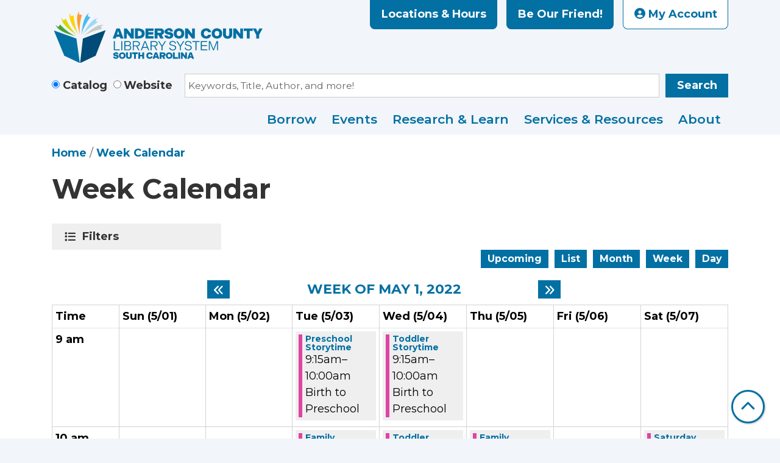

--- FILE ---
content_type: text/html; charset=UTF-8
request_url: https://www.andersonlibrary.org/events/week/2022/05/01
body_size: 27513
content:
<!DOCTYPE html>
<html lang="en" dir="ltr" prefix="og: https://ogp.me/ns#">
  <head>
    <meta charset="utf-8" />
<meta name="description" content="The Anderson County Library System is dedicated to providing access to information of all types and facilities for education, recreation, and personal development to the County’s residents." />
<link rel="canonical" href="https://www.andersonlibrary.org/events/week/2022/05/01" />
<link rel="image_src" href="https://calendar.andersonlibrary.org/sites/default/files/ACL%20Compass%20label%20logo.svg" />
<meta property="og:site_name" content="Anderson County Library System" />
<meta property="og:type" content="website" />
<meta property="og:url" content="https://www.andersonlibrary.org/events/week/2022/05/01" />
<meta property="og:title" content="Week Calendar | Anderson County Library System" />
<meta property="og:description" content="The Anderson County Library System is dedicated to providing access to information of all types and facilities for education, recreation, and personal development to the County’s residents." />
<meta property="og:image" content="https://calendar.andersonlibrary.org/sites/default/files/ACL%20Compass%20label%20logo.svg" />
<meta name="twitter:card" content="summary" />
<meta name="twitter:title" content="Week Calendar | Anderson County Library System" />
<meta name="twitter:description" content="The Anderson County Library System is dedicated to providing access to information of all types and facilities for education, recreation, and personal development to the County’s residents." />
<meta name="twitter:image" content="https://calendar.andersonlibrary.org/sites/default/files/ACL%20Compass%20label%20logo.svg" />
<meta name="Generator" content="Drupal 11 (https://www.drupal.org)" />
<meta name="MobileOptimized" content="width" />
<meta name="HandheldFriendly" content="true" />
<meta name="viewport" content="width=device-width, initial-scale=1.0" />
<link rel="icon" href="/themes/custom/website_theme/favicon.ico" type="image/vnd.microsoft.icon" />

    <title>Week Calendar | Anderson County Library System</title>
        <style>
      :root {
        --calendar-theme-external-link-content: "Opens\20 in\20 a\20 new\20 tab\3A \20 ";
      }
    </style>
    <link rel="stylesheet" media="all" href="/core/misc/components/progress.module.css?t78oez" />
<link rel="stylesheet" media="all" href="/core/misc/components/ajax-progress.module.css?t78oez" />
<link rel="stylesheet" media="all" href="/core/modules/system/css/components/align.module.css?t78oez" />
<link rel="stylesheet" media="all" href="/core/modules/system/css/components/container-inline.module.css?t78oez" />
<link rel="stylesheet" media="all" href="/core/modules/system/css/components/clearfix.module.css?t78oez" />
<link rel="stylesheet" media="all" href="/core/modules/system/css/components/hidden.module.css?t78oez" />
<link rel="stylesheet" media="all" href="/core/modules/system/css/components/js.module.css?t78oez" />
<link rel="stylesheet" media="all" href="/modules/custom/library_calendar/lc_calendar_theme/css/base.css?t78oez" />
<link rel="stylesheet" media="all" href="/modules/custom/library_calendar/lc_calendar_theme/css/state.css?t78oez" />
<link rel="stylesheet" media="all" href="/modules/custom/library_calendar/lc_calendar_theme/css/components/branch-selector.css?t78oez" />
<link rel="stylesheet" media="all" href="/modules/custom/library_calendar/lc_calendar_theme/css/components/calendar.css?t78oez" />
<link rel="stylesheet" media="all" href="/modules/custom/library_calendar/lc_calendar_theme/css/components/date-icon.css?t78oez" />
<link rel="stylesheet" media="all" href="/modules/custom/library_calendar/lc_calendar_theme/css/components/events.css?t78oez" />
<link rel="stylesheet" media="all" href="/modules/custom/library_calendar/lc_calendar_theme/css/components/event-card.css?t78oez" />
<link rel="stylesheet" media="all" href="/modules/custom/library_calendar/lc_calendar_theme/css/components/calendar-week.css?t78oez" />
<link rel="stylesheet" media="all" href="/modules/custom/library_calendar/lc_calendar_theme/css/components/form.css?t78oez" />
<link rel="stylesheet" media="all" href="/modules/custom/library_calendar/lc_calendar_theme/css/components/filters.css?t78oez" />
<link rel="stylesheet" media="all" href="/modules/custom/library_calendar/lc_calendar_theme/css/components/menu-tasks.css?t78oez" />
<link rel="stylesheet" media="all" href="/modules/custom/library_calendar/lc_core/css/extra_field.css?t78oez" />
<link rel="stylesheet" media="all" href="/modules/contrib/office_hours/css/office_hours.css?t78oez" />
<link rel="stylesheet" media="all" href="/themes/custom/calendar_theme/node_modules/%40fortawesome/fontawesome-free/css/all.min.css?t78oez" />
<link rel="stylesheet" media="all" href="/themes/custom/website_theme/css/style?t78oez" />

    
  </head>
  <body class="path-events path-not-content no-js">
        <a href="#main-content" class="visually-hidden focusable skip-link">
      Skip to main content
    </a>
    
      <div class="dialog-off-canvas-main-canvas" data-off-canvas-main-canvas>
    
<header class="header">
      <div class="position-relative">
      <div class="container">
        <div class="row">
                      <div class="col-12 col-lg-4 branding-col">
                <div>
    
<div id="block-website-theme-branding" class="block block-system block-system-branding-block position-relative">
  
    
        
              
    <a class="site-logo" href="/" rel="home">
      <img src="/themes/custom/website_theme/logo.svg" alt="Homepage of Anderson County Library System" fetchpriority="high">
    </a>
  </div>

  </div>

            </div>
          
                      <div class="col-12 col-lg-8 header-content-col">
                <div class="header-content-container">
    
<div id="block-website-theme-branchselect" class="block block-lc-branch-select block-lc-branch-select-block position-relative">
  
    
      


    
<div class="lc-branch-select">
    <div class="lc-branch-select__wrapper lc-branch-select__wrapper--select lc-branch-select__wrapper--open">
    <div class="lc-branch-select__content-container">
      
              
                  <button class="button lc-branch-select__collapse" type="button">
            Locations &amp; Hours
          </button>
        
        <div class="lc-branch-select__collapsed-wrapper">
                              
  
  
  <div class="lc-branch-select__header js-form-item form-group js-form-type-select form-item- js-form-item- form-no-label">
      <label for="lc-branch-selector" class="visually-hidden">Branch Selector</label>
        
<select name="lc-branch-selector" class="lc-branch-select__select-input form-select form-control" id="lc-branch-selector"><option value="82">Anderson Main Library</option><option value="310">Bookmobile</option><option value="135">Belton Library</option><option value="136">Iva Library</option><option value="137">Jennie Erwin (Honea Path) Library</option><option value="138">Lander Memorial Library</option><option value="139">Pendleton Library</option><option value="140">Piedmont Library</option><option value="141">Powdersville Library</option><option value="142">Westside Community Center Library</option></select>
        </div>


  
          
          <div class="lc-branch-select__content">
            <div>
  
      <h2><a href="/branch/anderson-main-library">

            <div class="field-container">Anderson Main Library</div>
      </a></h2>
    
  

<div class="lc-branch-select__branch lc-branch-select__branch--82" data-branch="82">
  <div class="lc-branch-select__branch--hidden-region">
    
<div class="block block-layout-builder block-field-blocktaxonomy-termlc-library-branchfield-lc-branch-hours position-relative">
  
    
      

      <div class="field-container">
              <div><div class="office-hours office-hours office-hours-status--closed"><div class="office-hours__item"><span class="office-hours__item-slots">2:00pm-6:00pm</span><span><br /></span></div></div></div>
          </div>
  
  </div>

  </div>
  <div class="lc-branch-selector-content-row">
    <div class="lc-branch-selector-content-col">
      <div>
        
<div class="block block-layout-builder block-field-blocktaxonomy-termlc-library-branchfield-lc-phone-number position-relative">
  
    
      

            <div class="field-container"><a href="tel:8642604500">(864) 260-4500</a></div>
      
  </div>

<div class="block block-layout-builder block-field-blocktaxonomy-termlc-library-branchfield-lc-address position-relative">
  
    
      

            <div class="field-container"><p class="address" translate="no"><span class="address-line1">300 N. McDuffie St.</span><br>
<span class="locality">Anderson</span>, <span class="administrative-area">SC</span> <span class="postal-code">29621</span><br>
<span class="country">United States</span></p></div>
      
  </div>

<div class="block block-layout-builder block-extra-field-blocktaxonomy-termlc-library-branchmap-link position-relative">
  
    
      <a href="http://maps.google.com/?q=300%20N.%20McDuffie%20St.%2C%2BAnderson%2C%2BSC%2C%2B29621" target="_blank">View on Google Maps</a>
  </div>

      </div>
    </div>
    <div class="lc-branch-selector-content-col">
      <div>
        
<div class="block block-layout-builder block-field-blocktaxonomy-termlc-library-branchfield-lc-branch-hours position-relative">
  
    
      

      <div class="field-container">
              <div><div class="office-hours office-hours office-hours-status--closed"><div class="office-hours__item"><span class="office-hours__item-label">Sun: </span><span class="office-hours__item-slots">2:00pm-6:00pm</span><span><br /></span></div><div class="office-hours__item"><span class="office-hours__item-label">Mon-Thu: </span><span class="office-hours__item-slots">9:00am-8:00pm</span><span><br /></span></div><div class="office-hours__item"><span class="office-hours__item-label">Fri-Sat: </span><span class="office-hours__item-slots">9:00am-6:00pm</span><span><br /></span></div></div></div>
          </div>
  
  </div>

      </div>
    </div>
  </div>
</div>

</div>
<div>
  
      <h2><a href="/branch/bookmobile">

            <div class="field-container">Bookmobile</div>
      </a></h2>
    
  

<div class="lc-branch-select__branch lc-branch-select__branch--310" data-branch="310">
  <div class="lc-branch-select__branch--hidden-region">
    
<div class="block block-layout-builder block-field-blocktaxonomy-termlc-library-branchfield-lc-branch-hours position-relative">
  
    
      

      <div class="field-container">
              <div><div class="office-hours office-hours office-hours-status--closed"><div class="office-hours__item"><span class="office-hours__item-comments">Closed</span><span><br /></span></div></div></div>
          </div>
  
  </div>

  </div>
  <div class="lc-branch-selector-content-row">
    <div class="lc-branch-selector-content-col">
      <div>
        
<div class="block block-layout-builder block-field-blocktaxonomy-termlc-library-branchfield-lc-phone-number position-relative">
  
    
      

            <div class="field-container"><a href="tel:8642604500">(864) 260-4500</a></div>
      
  </div>

<div class="block block-layout-builder block-field-blocktaxonomy-termlc-library-branchfield-lc-address position-relative">
  
    
      

            <div class="field-container"><p class="address" translate="no"><span class="country">United States</span></p></div>
      
  </div>

<div class="block block-layout-builder block-extra-field-blocktaxonomy-termlc-library-branchmap-link position-relative">
  
    
      <a href="http://maps.google.com/?q=%2C%2B%2C%2B%2C%2B" target="_blank">View on Google Maps</a>
  </div>

      </div>
    </div>
    <div class="lc-branch-selector-content-col">
      <div>
        
<div class="block block-layout-builder block-field-blocktaxonomy-termlc-library-branchfield-lc-branch-hours position-relative">
  
    
      

      <div class="field-container">
              <div><div class="office-hours office-hours office-hours-status--closed"><div class="office-hours__item"><span class="office-hours__item-label">Sun-Sat: </span><span class="office-hours__item-comments">Closed</span><span><br /></span></div></div></div>
          </div>
  
  </div>

      </div>
    </div>
  </div>
</div>

</div>
<div>
  
      <h2><a href="/branch/belton-library">

            <div class="field-container">Belton Library</div>
      </a></h2>
    
  

<div class="lc-branch-select__branch lc-branch-select__branch--135" data-branch="135">
  <div class="lc-branch-select__branch--hidden-region">
    
<div class="block block-layout-builder block-field-blocktaxonomy-termlc-library-branchfield-lc-branch-hours position-relative">
  
    
      

      <div class="field-container">
              <div><div class="office-hours office-hours office-hours-status--closed"><div class="office-hours__item"><span class="office-hours__item-comments">Closed</span><span><br /></span></div></div></div>
          </div>
  
  </div>

  </div>
  <div class="lc-branch-selector-content-row">
    <div class="lc-branch-selector-content-col">
      <div>
        
<div class="block block-layout-builder block-field-blocktaxonomy-termlc-library-branchfield-lc-phone-number position-relative">
  
    
      

            <div class="field-container"><a href="tel:8643388330">(864) 338-8330</a></div>
      
  </div>

<div class="block block-layout-builder block-field-blocktaxonomy-termlc-library-branchfield-lc-address position-relative">
  
    
      

            <div class="field-container"><p class="address" translate="no"><span class="address-line1">91 Breazeale St.</span><br>
<span class="locality">Belton</span>, <span class="administrative-area">SC</span> <span class="postal-code">29627</span><br>
<span class="country">United States</span></p></div>
      
  </div>

<div class="block block-layout-builder block-extra-field-blocktaxonomy-termlc-library-branchmap-link position-relative">
  
    
      <a href="http://maps.google.com/?q=91%20Breazeale%20St.%2C%2BBelton%2C%2BSC%2C%2B29627" target="_blank">View on Google Maps</a>
  </div>

      </div>
    </div>
    <div class="lc-branch-selector-content-col">
      <div>
        
<div class="block block-layout-builder block-field-blocktaxonomy-termlc-library-branchfield-lc-branch-hours position-relative">
  
    
      

      <div class="field-container">
              <div><div class="office-hours office-hours office-hours-status--closed"><div class="office-hours__item"><span class="office-hours__item-label">Sun: </span><span class="office-hours__item-comments">Closed</span><span><br /></span></div><div class="office-hours__item"><span class="office-hours__item-label">Mon: </span><span class="office-hours__item-slots">10:00am-6:00pm</span><span><br /></span></div><div class="office-hours__item"><span class="office-hours__item-label">Tue: </span><span class="office-hours__item-slots">10:00am-8:00pm</span><span><br /></span></div><div class="office-hours__item"><span class="office-hours__item-label">Wed: </span><span class="office-hours__item-slots">10:00am-6:00pm</span><span><br /></span></div><div class="office-hours__item"><span class="office-hours__item-label">Thu: </span><span class="office-hours__item-slots">10:00am-8:00pm</span><span><br /></span></div><div class="office-hours__item"><span class="office-hours__item-label">Fri: </span><span class="office-hours__item-slots">10:00am-6:00pm</span><span><br /></span></div><div class="office-hours__item"><span class="office-hours__item-label">Sat: </span><span class="office-hours__item-slots">10:00am-2:00pm</span><span><br /></span></div></div></div>
          </div>
  
  </div>

      </div>
    </div>
  </div>
</div>

</div>
<div>
  
      <h2><a href="/branch/iva-library">

            <div class="field-container">Iva Library</div>
      </a></h2>
    
  

<div class="lc-branch-select__branch lc-branch-select__branch--136" data-branch="136">
  <div class="lc-branch-select__branch--hidden-region">
    
<div class="block block-layout-builder block-field-blocktaxonomy-termlc-library-branchfield-lc-branch-hours position-relative">
  
    
      

      <div class="field-container">
              <div><div class="office-hours office-hours office-hours-status--closed"><div class="office-hours__item"><span class="office-hours__item-comments">Closed</span><span><br /></span></div></div></div>
          </div>
  
  </div>

  </div>
  <div class="lc-branch-selector-content-row">
    <div class="lc-branch-selector-content-col">
      <div>
        
<div class="block block-layout-builder block-field-blocktaxonomy-termlc-library-branchfield-lc-phone-number position-relative">
  
    
      

            <div class="field-container"><a href="tel:8643486150">(864) 348-6150</a></div>
      
  </div>

<div class="block block-layout-builder block-field-blocktaxonomy-termlc-library-branchfield-lc-address position-relative">
  
    
      

            <div class="field-container"><p class="address" translate="no"><span class="address-line1">622 E. Front Street</span><br>
<span class="locality">Iva</span>, <span class="administrative-area">SC</span> <span class="postal-code">29655</span><br>
<span class="country">United States</span></p></div>
      
  </div>

<div class="block block-layout-builder block-extra-field-blocktaxonomy-termlc-library-branchmap-link position-relative">
  
    
      <a href="http://maps.google.com/?q=622%20E.%20Front%20Street%2C%2BIva%2C%2BSC%2C%2B29655" target="_blank">View on Google Maps</a>
  </div>

      </div>
    </div>
    <div class="lc-branch-selector-content-col">
      <div>
        
<div class="block block-layout-builder block-field-blocktaxonomy-termlc-library-branchfield-lc-branch-hours position-relative">
  
    
      

      <div class="field-container">
              <div><div class="office-hours office-hours office-hours-status--closed"><div class="office-hours__item"><span class="office-hours__item-label">Sun: </span><span class="office-hours__item-comments">Closed</span><span><br /></span></div><div class="office-hours__item"><span class="office-hours__item-label">Mon-Fri: </span><span class="office-hours__item-slots">10:00am-6:00pm</span><span><br /></span></div><div class="office-hours__item"><span class="office-hours__item-label">Sat: </span><span class="office-hours__item-slots">10:00am-2:00pm</span><span><br /></span></div></div></div>
          </div>
  
  </div>

      </div>
    </div>
  </div>
</div>

</div>
<div>
  
      <h2><a href="/branch/jennie-erwin-honea-path-library">

            <div class="field-container">Jennie Erwin (Honea Path) Library</div>
      </a></h2>
    
  

<div class="lc-branch-select__branch lc-branch-select__branch--137" data-branch="137">
  <div class="lc-branch-select__branch--hidden-region">
    
<div class="block block-layout-builder block-field-blocktaxonomy-termlc-library-branchfield-lc-branch-hours position-relative">
  
    
      

      <div class="field-container">
              <div><div class="office-hours office-hours office-hours-status--closed"><div class="office-hours__item"><span class="office-hours__item-comments">Closed</span><span><br /></span></div></div></div>
          </div>
  
  </div>

  </div>
  <div class="lc-branch-selector-content-row">
    <div class="lc-branch-selector-content-col">
      <div>
        
<div class="block block-layout-builder block-field-blocktaxonomy-termlc-library-branchfield-lc-phone-number position-relative">
  
    
      

            <div class="field-container"><a href="tel:8643697751">(864) 369-7751</a></div>
      
  </div>

<div class="block block-layout-builder block-field-blocktaxonomy-termlc-library-branchfield-lc-address position-relative">
  
    
      

            <div class="field-container"><p class="address" translate="no"><span class="address-line1">318 N. Shirley Ave.</span><br>
<span class="locality">Honea Path</span>, <span class="administrative-area">SC</span> <span class="postal-code">29654</span><br>
<span class="country">United States</span></p></div>
      
  </div>

<div class="block block-layout-builder block-extra-field-blocktaxonomy-termlc-library-branchmap-link position-relative">
  
    
      <a href="http://maps.google.com/?q=318%20N.%20Shirley%20Ave.%2C%2BHonea%20Path%2C%2BSC%2C%2B29654" target="_blank">View on Google Maps</a>
  </div>

      </div>
    </div>
    <div class="lc-branch-selector-content-col">
      <div>
        
<div class="block block-layout-builder block-field-blocktaxonomy-termlc-library-branchfield-lc-branch-hours position-relative">
  
    
      

      <div class="field-container">
              <div><div class="office-hours office-hours office-hours-status--closed"><div class="office-hours__item"><span class="office-hours__item-label">Sun: </span><span class="office-hours__item-comments">Closed</span><span><br /></span></div><div class="office-hours__item"><span class="office-hours__item-label">Mon-Fri: </span><span class="office-hours__item-slots">10:00am-6:00pm</span><span><br /></span></div><div class="office-hours__item"><span class="office-hours__item-label">Sat: </span><span class="office-hours__item-slots">10:00am-2:00pm</span><span><br /></span></div></div></div>
          </div>
  
  </div>

      </div>
    </div>
  </div>
</div>

</div>
<div>
  
      <h2><a href="/branch/lander-memorial-library">

            <div class="field-container">Lander Memorial Library</div>
      </a></h2>
    
  

<div class="lc-branch-select__branch lc-branch-select__branch--138" data-branch="138">
  <div class="lc-branch-select__branch--hidden-region">
    
<div class="block block-layout-builder block-field-blocktaxonomy-termlc-library-branchfield-lc-branch-hours position-relative">
  
    
      

      <div class="field-container">
              <div><div class="office-hours office-hours office-hours-status--closed"><div class="office-hours__item"><span class="office-hours__item-comments">Closed</span><span><br /></span></div></div></div>
          </div>
  
  </div>

  </div>
  <div class="lc-branch-selector-content-row">
    <div class="lc-branch-selector-content-col">
      <div>
        
<div class="block block-layout-builder block-field-blocktaxonomy-termlc-library-branchfield-lc-phone-number position-relative">
  
    
      

            <div class="field-container"><a href="tel:8648475238">(864) 847-5238</a></div>
      
  </div>

<div class="block block-layout-builder block-field-blocktaxonomy-termlc-library-branchfield-lc-address position-relative">
  
    
      

            <div class="field-container"><p class="address" translate="no"><span class="address-line1">925 Greenville Dr.</span><br>
<span class="locality">Williamston</span>, <span class="administrative-area">SC</span> <span class="postal-code">29697</span><br>
<span class="country">United States</span></p></div>
      
  </div>

<div class="block block-layout-builder block-extra-field-blocktaxonomy-termlc-library-branchmap-link position-relative">
  
    
      <a href="http://maps.google.com/?q=925%20Greenville%20Dr.%2C%2BWilliamston%2C%2BSC%2C%2B29697" target="_blank">View on Google Maps</a>
  </div>

      </div>
    </div>
    <div class="lc-branch-selector-content-col">
      <div>
        
<div class="block block-layout-builder block-field-blocktaxonomy-termlc-library-branchfield-lc-branch-hours position-relative">
  
    
      

      <div class="field-container">
              <div><div class="office-hours office-hours office-hours-status--closed"><div class="office-hours__item"><span class="office-hours__item-label">Sun: </span><span class="office-hours__item-comments">Closed</span><span><br /></span></div><div class="office-hours__item"><span class="office-hours__item-label">Mon: </span><span class="office-hours__item-slots">10:00am-6:00pm</span><span><br /></span></div><div class="office-hours__item"><span class="office-hours__item-label">Tue: </span><span class="office-hours__item-slots">10:00am-8:00pm</span><span><br /></span></div><div class="office-hours__item"><span class="office-hours__item-label">Wed: </span><span class="office-hours__item-slots">10:00am-6:00pm</span><span><br /></span></div><div class="office-hours__item"><span class="office-hours__item-label">Thu: </span><span class="office-hours__item-slots">10:00am-8:00pm</span><span><br /></span></div><div class="office-hours__item"><span class="office-hours__item-label">Fri: </span><span class="office-hours__item-slots">10:00am-6:00pm</span><span><br /></span></div><div class="office-hours__item"><span class="office-hours__item-label">Sat: </span><span class="office-hours__item-slots">10:00am-2:00pm</span><span><br /></span></div></div></div>
          </div>
  
  </div>

      </div>
    </div>
  </div>
</div>

</div>
<div>
  
      <h2><a href="/branch/pendleton-library">

            <div class="field-container">Pendleton Library</div>
      </a></h2>
    
  

<div class="lc-branch-select__branch lc-branch-select__branch--139" data-branch="139">
  <div class="lc-branch-select__branch--hidden-region">
    
<div class="block block-layout-builder block-field-blocktaxonomy-termlc-library-branchfield-lc-branch-hours position-relative">
  
    
      

      <div class="field-container">
              <div><div class="office-hours office-hours office-hours-status--closed"><div class="office-hours__item"><span class="office-hours__item-comments">Closed</span><span><br /></span></div></div></div>
          </div>
  
  </div>

  </div>
  <div class="lc-branch-selector-content-row">
    <div class="lc-branch-selector-content-col">
      <div>
        
<div class="block block-layout-builder block-field-blocktaxonomy-termlc-library-branchfield-lc-phone-number position-relative">
  
    
      

            <div class="field-container"><a href="tel:8646463045">(864) 646-3045</a></div>
      
  </div>

<div class="block block-layout-builder block-field-blocktaxonomy-termlc-library-branchfield-lc-address position-relative">
  
    
      

            <div class="field-container"><p class="address" translate="no"><span class="address-line1">650 S. Mechanic St.</span><br>
<span class="locality">Pendleton</span>, <span class="administrative-area">SC</span> <span class="postal-code">29670</span><br>
<span class="country">United States</span></p></div>
      
  </div>

<div class="block block-layout-builder block-extra-field-blocktaxonomy-termlc-library-branchmap-link position-relative">
  
    
      <a href="http://maps.google.com/?q=650%20S.%20Mechanic%20St.%2C%2BPendleton%2C%2BSC%2C%2B29670" target="_blank">View on Google Maps</a>
  </div>

      </div>
    </div>
    <div class="lc-branch-selector-content-col">
      <div>
        
<div class="block block-layout-builder block-field-blocktaxonomy-termlc-library-branchfield-lc-branch-hours position-relative">
  
    
      

      <div class="field-container">
              <div><div class="office-hours office-hours office-hours-status--closed"><div class="office-hours__item"><span class="office-hours__item-label">Sun: </span><span class="office-hours__item-comments">Closed</span><span><br /></span></div><div class="office-hours__item"><span class="office-hours__item-label">Mon: </span><span class="office-hours__item-slots">10:00am-6:00pm</span><span><br /></span></div><div class="office-hours__item"><span class="office-hours__item-label">Tue: </span><span class="office-hours__item-slots">10:00am-8:00pm</span><span><br /></span></div><div class="office-hours__item"><span class="office-hours__item-label">Wed: </span><span class="office-hours__item-slots">10:00am-6:00pm</span><span><br /></span></div><div class="office-hours__item"><span class="office-hours__item-label">Thu: </span><span class="office-hours__item-slots">10:00am-8:00pm</span><span><br /></span></div><div class="office-hours__item"><span class="office-hours__item-label">Fri: </span><span class="office-hours__item-slots">10:00am-6:00pm</span><span><br /></span></div><div class="office-hours__item"><span class="office-hours__item-label">Sat: </span><span class="office-hours__item-slots">10:00am-2:00pm</span><span><br /></span></div></div></div>
          </div>
  
  </div>

      </div>
    </div>
  </div>
</div>

</div>
<div>
  
      <h2><a href="/branch/piedmont-library">

            <div class="field-container">Piedmont Library</div>
      </a></h2>
    
  

<div class="lc-branch-select__branch lc-branch-select__branch--140" data-branch="140">
  <div class="lc-branch-select__branch--hidden-region">
    
<div class="block block-layout-builder block-field-blocktaxonomy-termlc-library-branchfield-lc-branch-hours position-relative">
  
    
      

      <div class="field-container">
              <div><div class="office-hours office-hours office-hours-status--closed"><div class="office-hours__item"><span class="office-hours__item-comments">Closed</span><span><br /></span></div></div></div>
          </div>
  
  </div>

  </div>
  <div class="lc-branch-selector-content-row">
    <div class="lc-branch-selector-content-col">
      <div>
        
<div class="block block-layout-builder block-field-blocktaxonomy-termlc-library-branchfield-lc-phone-number position-relative">
  
    
      

            <div class="field-container"><a href="tel:8648456534">(864) 845-6534</a></div>
      
  </div>

<div class="block block-layout-builder block-field-blocktaxonomy-termlc-library-branchfield-lc-address position-relative">
  
    
      

            <div class="field-container"><p class="address" translate="no"><span class="address-line1">1407 Hwy. 86</span><br>
<span class="locality">Piedmont</span>, <span class="administrative-area">SC</span> <span class="postal-code">29673</span><br>
<span class="country">United States</span></p></div>
      
  </div>

<div class="block block-layout-builder block-extra-field-blocktaxonomy-termlc-library-branchmap-link position-relative">
  
    
      <a href="http://maps.google.com/?q=1407%20Hwy.%2086%2C%2BPiedmont%2C%2BSC%2C%2B29673" target="_blank">View on Google Maps</a>
  </div>

      </div>
    </div>
    <div class="lc-branch-selector-content-col">
      <div>
        
<div class="block block-layout-builder block-field-blocktaxonomy-termlc-library-branchfield-lc-branch-hours position-relative">
  
    
      

      <div class="field-container">
              <div><div class="office-hours office-hours office-hours-status--closed"><div class="office-hours__item"><span class="office-hours__item-label">Sun: </span><span class="office-hours__item-comments">Closed</span><span><br /></span></div><div class="office-hours__item"><span class="office-hours__item-label">Mon-Fri: </span><span class="office-hours__item-slots">10:00am-6:00pm</span><span><br /></span></div><div class="office-hours__item"><span class="office-hours__item-label">Sat: </span><span class="office-hours__item-slots">10:00am-2:00pm</span><span><br /></span></div></div></div>
          </div>
  
  </div>

      </div>
    </div>
  </div>
</div>

</div>
<div>
  
      <h2><a href="/branch/powdersville-library">

            <div class="field-container">Powdersville Library</div>
      </a></h2>
    
  

<div class="lc-branch-select__branch lc-branch-select__branch--141" data-branch="141">
  <div class="lc-branch-select__branch--hidden-region">
    
<div class="block block-layout-builder block-field-blocktaxonomy-termlc-library-branchfield-lc-branch-hours position-relative">
  
    
      

      <div class="field-container">
              <div><div class="office-hours office-hours office-hours-status--closed"><div class="office-hours__item"><span class="office-hours__item-comments">Closed</span><span><br /></span></div></div></div>
          </div>
  
  </div>

  </div>
  <div class="lc-branch-selector-content-row">
    <div class="lc-branch-selector-content-col">
      <div>
        
<div class="block block-layout-builder block-field-blocktaxonomy-termlc-library-branchfield-lc-phone-number position-relative">
  
    
      

            <div class="field-container"><a href="tel:8642951190">(864) 295-1190</a></div>
      
  </div>

<div class="block block-layout-builder block-field-blocktaxonomy-termlc-library-branchfield-lc-address position-relative">
  
    
      

            <div class="field-container"><p class="address" translate="no"><span class="address-line1">4 Civic Court</span><br>
<span class="locality">Powdersville</span>, <span class="administrative-area">SC</span> <span class="postal-code">29642</span><br>
<span class="country">United States</span></p></div>
      
  </div>

<div class="block block-layout-builder block-extra-field-blocktaxonomy-termlc-library-branchmap-link position-relative">
  
    
      <a href="http://maps.google.com/?q=4%20Civic%20Court%2C%2BPowdersville%2C%2BSC%2C%2B29642" target="_blank">View on Google Maps</a>
  </div>

      </div>
    </div>
    <div class="lc-branch-selector-content-col">
      <div>
        
<div class="block block-layout-builder block-field-blocktaxonomy-termlc-library-branchfield-lc-branch-hours position-relative">
  
    
      

      <div class="field-container">
              <div><div class="office-hours office-hours office-hours-status--closed"><div class="office-hours__item"><span class="office-hours__item-label">Sun: </span><span class="office-hours__item-comments">Closed</span><span><br /></span></div><div class="office-hours__item"><span class="office-hours__item-label">Mon: </span><span class="office-hours__item-slots">10:00am-6:00pm</span><span><br /></span></div><div class="office-hours__item"><span class="office-hours__item-label">Tue: </span><span class="office-hours__item-slots">10:00am-8:00pm</span><span><br /></span></div><div class="office-hours__item"><span class="office-hours__item-label">Wed: </span><span class="office-hours__item-slots">10:00am-6:00pm</span><span><br /></span></div><div class="office-hours__item"><span class="office-hours__item-label">Thu: </span><span class="office-hours__item-slots">10:00am-8:00pm</span><span><br /></span></div><div class="office-hours__item"><span class="office-hours__item-label">Fri: </span><span class="office-hours__item-slots">10:00am-6:00pm</span><span><br /></span></div><div class="office-hours__item"><span class="office-hours__item-label">Sat: </span><span class="office-hours__item-slots">10:00am-2:00pm</span><span><br /></span></div></div></div>
          </div>
  
  </div>

      </div>
    </div>
  </div>
</div>

</div>
<div>
  
      <h2><a href="/branch/westside-community-center-library">

            <div class="field-container">Westside Community Center Library</div>
      </a></h2>
    
  

<div class="lc-branch-select__branch lc-branch-select__branch--142" data-branch="142">
  <div class="lc-branch-select__branch--hidden-region">
    
<div class="block block-layout-builder block-field-blocktaxonomy-termlc-library-branchfield-lc-branch-hours position-relative">
  
    
      

      <div class="field-container">
              <div><div class="office-hours office-hours office-hours-status--closed"><div class="office-hours__item"><span class="office-hours__item-comments">Closed</span><span><br /></span></div></div></div>
          </div>
  
  </div>

  </div>
  <div class="lc-branch-selector-content-row">
    <div class="lc-branch-selector-content-col">
      <div>
        
<div class="block block-layout-builder block-field-blocktaxonomy-termlc-library-branchfield-lc-phone-number position-relative">
  
    
      

            <div class="field-container"><a href="tel:8642604660">(864) 260-4660</a></div>
      
  </div>

<div class="block block-layout-builder block-field-blocktaxonomy-termlc-library-branchfield-lc-address position-relative">
  
    
      

            <div class="field-container"><p class="address" translate="no"><span class="address-line1">1100 W. Franklin St.</span><br>
<span class="locality">Anderson</span>, <span class="administrative-area">SC</span> <span class="postal-code">29624</span><br>
<span class="country">United States</span></p></div>
      
  </div>

<div class="block block-layout-builder block-extra-field-blocktaxonomy-termlc-library-branchmap-link position-relative">
  
    
      <a href="http://maps.google.com/?q=1100%20W.%20Franklin%20St.%2C%2BAnderson%2C%2BSC%2C%2B29624" target="_blank">View on Google Maps</a>
  </div>

      </div>
    </div>
    <div class="lc-branch-selector-content-col">
      <div>
        
<div class="block block-layout-builder block-field-blocktaxonomy-termlc-library-branchfield-lc-branch-hours position-relative">
  
    
      

      <div class="field-container">
              <div><div class="office-hours office-hours office-hours-status--closed"><div class="office-hours__item"><span class="office-hours__item-label">Sun: </span><span class="office-hours__item-comments">Closed</span><span><br /></span></div><div class="office-hours__item"><span class="office-hours__item-label">Mon-Fri: </span><span class="office-hours__item-slots">10:00am-3:00pm</span><span><br /></span></div><div class="office-hours__item"><span class="office-hours__item-label">Sat: </span><span class="office-hours__item-comments">Closed</span><span><br /></span></div></div></div>
          </div>
  
  </div>

      </div>
    </div>
  </div>
</div>

</div>

          </div>
        </div>
          </div>
  </div>
</div>

  </div>

<div id="block-website-theme-headercontent" class="block block-block-content block-block-content1f5af18a-80ef-47e4-b56a-5736cf0594a9 position-relative">
  
    
      

            <div class="field-container"><a class="btn btn-primary btn-header" href="/friends">
  Be Our Friend!
</a>

<a class="btn btn-account btn-header" href="https://scsl.ent.sirsi.net/client/en_US/acl/">
  <i class="fas fa-user-circle"></i>

  My Account
</a></div>
      
  </div>

  </div>

            </div>
                  </div>
      </div>
    </div>
  
      <div class="search-region mb-3">
        <div>
    
<div id="block-website-theme-searchblock" class="block block-lm-search block-lm-search-block position-relative">
  
    
      <div class="lm-search-container container"><div class="form-row"><div class="search-col col-lg-auto"><div class="lm-search-toggle-container">
<div class="form-check">
  <input type="radio" id="catalog-toggle" name="search-switcher"
    class="form-check-input" data-search="lm-search-catalog" checked>
  <label class="form-check-label" for="catalog-toggle">
    Catalog  </label>
</div>
<div class="form-check">
  <input type="radio" id="database-toggle" name="search-switcher"
    class="form-check-input" data-search="lm-search-database" >
  <label class="form-check-label" for="database-toggle">
    Website  </label>
</div>
</div></div>
<div class="search-col col-lg"><div id="lm-search-catalog" class="lm-search-block lm-search-catalog collapse show">
<div id="catalog-search" class="catalog-search">
  <form action="https://scsl.ent.sirsi.net/client/en_US/default/search/results" method="GET" class="search" target="_blank">
    <div class="form-row">
      <div class="col">
                
        <div class="mb-0 h-100 js-form-item form-group js-form-type-textfield form-item- js-form-item- form-no-label">
      <label for="catalog-search-input" class="visually-hidden">Keywords, Title, Author, and more!</label>
        
<input name="q" class="form-control-sm lm-catalog-search-input h-100 mt-0 form-text form-control" placeholder="Keywords, Title, Author, and more!" type="text" id="catalog-search-input" size="60" maxlength="128" />

        </div>

      </div>
      <div class="col-auto">
        <button type="submit" class="btn btn-primary btn-block py-2">
          Search
        </button>
      </div>
    </div>
  </form>
</div>
</div><div id="lm-search-database" class="lm-search-block lm-search-database collapse">
  <div id="database-search" class="database-search">
    <form class="views-exposed-form" data-drupal-selector="views-exposed-form-website-search-page" action="/website-search" method="get" id="views-exposed-form-website-search-page" accept-charset="UTF-8">
  <div class="js-form-item form-group js-form-type-textfield form-item-keywords js-form-item-keywords">
      <label for="edit-keywords--2">Keywords</label>
        
<input placeholder="Search for information on this site" data-drupal-selector="edit-keywords" type="text" id="edit-keywords--2" name="keywords" value="" size="30" maxlength="128" class="form-text form-control" />

        </div>
<div data-drupal-selector="edit-actions" class="form-actions js-form-wrapper form-wrapper" id="edit-actions--2">
<input data-drupal-selector="edit-submit-website-search" type="submit" id="edit-submit-website-search" value="Search" class="button js-form-submit form-submit btn-submit button--primary" />
</div>


</form>

  </div>
</div></div>
</div>
</div>

  </div>

  </div>

    </div>
  
      <div class="container pb-3 pb-lg-0">
        <div>
    
<div class="navbar-container">
  <a href="#block-website-theme-main-menu-skip-link" class="visually-hidden focusable skip-link">
    Skip navigation
  </a>
  <nav id="block-website-theme-main-menu" class="navbar navbar-expand-lg" role="navigation" aria-labelledby="block-website-theme-main-menu-heading">
                      
    <h2 class="visually-hidden" id="block-website-theme-main-menu-heading">Main navigation</h2>
    

        <button aria-controls="block-website-theme-main-menu-collapse" aria-expanded="false" class="navbar-toggler btn-block text-left" data-target="#block-website-theme-main-menu-collapse" data-toggle="collapse" type="button">
      <i class="fas fa-bars"></i>

      <span class="visually-hidden">
        Toggle      </span>

      Main Menu    </button>

    <div class="collapse navbar-collapse" id="block-website-theme-main-menu-collapse">
              


  
            <ul class="nav navbar-nav" role="menu">
    
          
                    
      
      <li class="nav-item dropdown" role="none">
        
        
                          
        <span class="nav-link nav-level-0 has-children" data-nav-level="0" role="menuitem" aria-expanded="false" aria-haspopup="true" aria-controls="dropdown-borrow" data-dropdown="dropdown-borrow" tabindex="0">Borrow</span>

                  <button class="btn d-lg-none" type="button">
            <i class="fas fa-chevron-down" role="presentation"></i>
            <span class="visually-hidden">Open Menu</span>
          </button>

            
      
          <div class="mega-menu-container">
          <ul class="dropdown-menu" id="dropdown-borrow" role="menu">
    
          
                    
      
      <li class="nav-item dropdown" role="none">
        
        
                          
        <span class="nav-link nav-level-1 has-children" data-nav-level="1" role="menuitem" aria-expanded="false" aria-haspopup="true" aria-controls="dropdown-collections" data-dropdown="dropdown-collections" tabindex="0">Collections</span>

                  <button class="btn d-lg-none" type="button">
            <i class="fas fa-chevron-down" role="presentation"></i>
            <span class="visually-hidden">Open Menu</span>
          </button>

            
      
          <ul class="dropdown-menu" id="dropdown-collections" role="menu">
    
          
      
      
      <li class="nav-item" role="none">
        
        
        
        <a href="https://scsl.ent.sirsi.net/client/en_US/acl/" class="nav-link nav-level-2" data-nav-level="2" role="menuitem">Find Books &amp; More</a>

              </li>
          
      
      
      <li class="nav-item" role="none">
        
        
        
        <a href="/download-stream" class="nav-link nav-level-2" data-nav-level="2" role="menuitem" data-drupal-link-system-path="download-stream">Download &amp; Stream</a>

              </li>
          
      
      
      <li class="nav-item" role="none">
        
        
        
        <a href="/leap-station" class="nav-link nav-level-2" data-nav-level="2" role="menuitem" data-drupal-link-system-path="leap-station">The LEAP Station</a>

              </li>
          
      
      
      <li class="nav-item" role="none">
        
        
        
        <a href="/seed-library" class="nav-link nav-level-2" data-nav-level="2" role="menuitem" data-drupal-link-system-path="node/39808">Seed Library</a>

              </li>
          
      
      
      <li class="nav-item" role="none">
        
        
        
        <a href="/traveling-trunks" class="nav-link nav-level-2" data-nav-level="2" role="menuitem" data-drupal-link-system-path="node/50322">Traveling Trunks</a>

              </li>
        </ul>

      
              </li>
          
                    
      
      <li class="nav-item dropdown" role="none">
        
        
                          
        <span class="nav-link nav-level-1 has-children" data-nav-level="1" role="menuitem" aria-expanded="false" aria-haspopup="true" aria-controls="dropdown-using-the-library" data-dropdown="dropdown-using-the-library" tabindex="0">Using the Library</span>

                  <button class="btn d-lg-none" type="button">
            <i class="fas fa-chevron-down" role="presentation"></i>
            <span class="visually-hidden">Open Menu</span>
          </button>

            
      
          <ul class="dropdown-menu" id="dropdown-using-the-library" role="menu">
    
          
      
      
      <li class="nav-item" role="none">
        
        
        
        <a href="/get-a-card" class="nav-link nav-level-2" data-nav-level="2" role="menuitem" data-drupal-link-system-path="node/39809">Get a Library Card</a>

              </li>
          
      
      
      <li class="nav-item" role="none">
        
        
        
        <a href="/checkout-guidelines" class="nav-link nav-level-2" data-nav-level="2" role="menuitem" data-drupal-link-system-path="node/39810">Checkout Guidelines</a>

              </li>
          
      
      
      <li class="nav-item" role="none">
        
        
        
        <a href="/requests" class="nav-link nav-level-2" data-nav-level="2" role="menuitem" data-drupal-link-system-path="node/39811">Title Requests</a>

              </li>
          
      
      
      <li class="nav-item" role="none">
        
        
        
        <a href="/curbside-pickup" class="nav-link nav-level-2" data-nav-level="2" role="menuitem" data-drupal-link-system-path="node/39812">Curbside Pickup</a>

              </li>
        </ul>

      
              </li>
          
                    
      
      <li class="nav-item dropdown" role="none">
        
        
                          
        <span class="nav-link nav-level-1 has-children" data-nav-level="1" role="menuitem" aria-expanded="false" aria-haspopup="true" aria-controls="dropdown-for-readers" data-dropdown="dropdown-for-readers" tabindex="0">For Readers</span>

                  <button class="btn d-lg-none" type="button">
            <i class="fas fa-chevron-down" role="presentation"></i>
            <span class="visually-hidden">Open Menu</span>
          </button>

            
      
          <ul class="dropdown-menu" id="dropdown-for-readers" role="menu">
    
          
      
      
      <li class="nav-item" role="none">
        
        
        
        <a href="/book-club-services" class="nav-link nav-level-2" data-nav-level="2" role="menuitem" data-drupal-link-system-path="node/39813">Book Club Services</a>

              </li>
          
      
      
      <li class="nav-item" role="none">
        
        
        
        <a href="https://www.andersonlibrary.org/recommended-reads/titles?combine=" class="nav-link nav-level-2" data-nav-level="2" role="menuitem">Recommended Reads</a>

              </li>
        </ul>

      
              </li>
        </ul>

          </div>
      
              </li>
          
                    
      
      <li class="nav-item dropdown" role="none">
        
        
                          
        <span class="nav-link nav-level-0 has-children" data-nav-level="0" role="menuitem" aria-expanded="false" aria-haspopup="true" aria-controls="dropdown-events" data-dropdown="dropdown-events" tabindex="0">Events</span>

                  <button class="btn d-lg-none" type="button">
            <i class="fas fa-chevron-down" role="presentation"></i>
            <span class="visually-hidden">Open Menu</span>
          </button>

            
      
          <div class="mega-menu-container">
          <ul class="dropdown-menu" id="dropdown-events" role="menu">
    
          
                    
      
      <li class="nav-item dropdown" role="none">
        
        
                          
        <span class="nav-link nav-level-1 has-children" data-nav-level="1" role="menuitem" aria-expanded="false" aria-haspopup="true" aria-controls="dropdown-by-age" data-dropdown="dropdown-by-age" tabindex="0">By Age</span>

                  <button class="btn d-lg-none" type="button">
            <i class="fas fa-chevron-down" role="presentation"></i>
            <span class="visually-hidden">Open Menu</span>
          </button>

            
      
          <ul class="dropdown-menu" id="dropdown-by-age" role="menu">
    
          
      
      
      <li class="nav-item" role="none">
        
        
        
        <a href="/events/month?age_groups%5B92%5D=92" class="nav-link nav-level-2" data-nav-level="2" role="menuitem" data-drupal-link-query="{&quot;age_groups&quot;:{&quot;92&quot;:&quot;92&quot;}}" data-drupal-link-system-path="events/month">Birth to Preschool</a>

              </li>
          
      
      
      <li class="nav-item" role="none">
        
        
        
        <a href="/events/month?age_groups%5B93%5D=93" class="nav-link nav-level-2" data-nav-level="2" role="menuitem" data-drupal-link-query="{&quot;age_groups&quot;:{&quot;93&quot;:&quot;93&quot;}}" data-drupal-link-system-path="events/month">Children</a>

              </li>
          
      
      
      <li class="nav-item" role="none">
        
        
        
        <a href="/events/month?age_groups%5B94%5D=94" class="nav-link nav-level-2" data-nav-level="2" role="menuitem" data-drupal-link-query="{&quot;age_groups&quot;:{&quot;94&quot;:&quot;94&quot;}}" data-drupal-link-system-path="events/month">Tweens</a>

              </li>
          
      
      
      <li class="nav-item" role="none">
        
        
        
        <a href="/events/month?age_groups%5B3%5D=3" class="nav-link nav-level-2" data-nav-level="2" role="menuitem" data-drupal-link-query="{&quot;age_groups&quot;:{&quot;3&quot;:&quot;3&quot;}}" data-drupal-link-system-path="events/month">Teens</a>

              </li>
          
      
      
      <li class="nav-item" role="none">
        
        
        
        <a href="/events/month?age_groups%5B4%5D=4" class="nav-link nav-level-2" data-nav-level="2" role="menuitem" data-drupal-link-query="{&quot;age_groups&quot;:{&quot;4&quot;:&quot;4&quot;}}" data-drupal-link-system-path="events/month">Adults</a>

              </li>
          
      
      
      <li class="nav-item" role="none">
        
        
        
        <a href="/events/month?age_groups%5B91%5D=91" class="nav-link nav-level-2" data-nav-level="2" role="menuitem" data-drupal-link-query="{&quot;age_groups&quot;:{&quot;91&quot;:&quot;91&quot;}}" data-drupal-link-system-path="events/month">All Ages</a>

              </li>
        </ul>

      
              </li>
          
                    
      
      <li class="nav-item dropdown" role="none">
        
        
                          
        <span class="nav-link nav-level-1 has-children" data-nav-level="1" role="menuitem" aria-expanded="false" aria-haspopup="true" aria-controls="dropdown-by-type" data-dropdown="dropdown-by-type" tabindex="0">By Type</span>

                  <button class="btn d-lg-none" type="button">
            <i class="fas fa-chevron-down" role="presentation"></i>
            <span class="visually-hidden">Open Menu</span>
          </button>

            
      
          <ul class="dropdown-menu" id="dropdown-by-type" role="menu">
    
          
      
      
      <li class="nav-item" role="none">
        
        
        
        <a href="/events/month?program_types%5B41%5D=41" class="nav-link nav-level-2" data-nav-level="2" role="menuitem" data-drupal-link-query="{&quot;program_types&quot;:{&quot;41&quot;:&quot;41&quot;}}" data-drupal-link-system-path="events/month">Storytimes</a>

              </li>
          
      
      
      <li class="nav-item" role="none">
        
        
        
        <a href="/events/month?program_types%5B37%5D=37" class="nav-link nav-level-2" data-nav-level="2" role="menuitem" data-drupal-link-query="{&quot;program_types&quot;:{&quot;37&quot;:&quot;37&quot;}}" data-drupal-link-system-path="events/month">Book Clubs</a>

              </li>
          
      
      
      <li class="nav-item" role="none">
        
        
        
        <a href="/events/month?program_types%5B36%5D=36" class="nav-link nav-level-2" data-nav-level="2" role="menuitem" data-drupal-link-query="{&quot;program_types&quot;:{&quot;36&quot;:&quot;36&quot;}}" data-drupal-link-system-path="events/month">Arts &amp; Crafts</a>

              </li>
          
      
      
      <li class="nav-item" role="none">
        
        
        
        <a href="/events/month?program_types%5B42%5D=42" class="nav-link nav-level-2" data-nav-level="2" role="menuitem" data-drupal-link-query="{&quot;program_types&quot;:{&quot;42&quot;:&quot;42&quot;}}" data-drupal-link-system-path="events/month">Computer Classes</a>

              </li>
          
      
      
      <li class="nav-item" role="none">
        
        
        
        <a href="/events/month?program_types%5B195%5D=195" class="nav-link nav-level-2" data-nav-level="2" role="menuitem" data-drupal-link-query="{&quot;program_types&quot;:{&quot;195&quot;:&quot;195&quot;}}" data-drupal-link-system-path="events/month">STEAM Learning</a>

              </li>
          
      
      
      <li class="nav-item" role="none">
        
        
        
        <a href="/events" class="nav-link nav-level-2" data-nav-level="2" role="menuitem" data-drupal-link-system-path="events">View All Events</a>

              </li>
        </ul>

      
              </li>
          
                    
      
      <li class="nav-item dropdown" role="none">
        
        
                          
        <span class="nav-link nav-level-1 has-children" data-nav-level="1" role="menuitem" aria-expanded="false" aria-haspopup="true" aria-controls="dropdown-featured" data-dropdown="dropdown-featured" tabindex="0">Featured</span>

                  <button class="btn d-lg-none" type="button">
            <i class="fas fa-chevron-down" role="presentation"></i>
            <span class="visually-hidden">Open Menu</span>
          </button>

            
      
          <ul class="dropdown-menu" id="dropdown-featured" role="menu">
    
          
      
      
      <li class="nav-item" role="none">
        
        
        
        <a href="/black-history-month" class="nav-link nav-level-2" data-nav-level="2" role="menuitem" data-drupal-link-system-path="node/61584">Black History Month</a>

              </li>
          
      
      
      <li class="nav-item" role="none">
        
        
        
        <a href="/chapter-chasers-adult-reading-challenge" class="nav-link nav-level-2" data-nav-level="2" role="menuitem" data-drupal-link-system-path="node/45395">Chapter Chasers</a>

              </li>
          
      
      
      <li class="nav-item" role="none">
        
        
        
        <a href="/events" class="nav-link nav-level-2" data-nav-level="2" role="menuitem" data-drupal-link-system-path="events">View All Events</a>

              </li>
        </ul>

      
              </li>
        </ul>

          </div>
      
              </li>
          
                    
      
      <li class="nav-item dropdown" role="none">
        
        
                          
        <span class="nav-link nav-level-0 has-children" data-nav-level="0" role="menuitem" aria-expanded="false" aria-haspopup="true" aria-controls="dropdown-research-learn" data-dropdown="dropdown-research-learn" tabindex="0">Research &amp; Learn</span>

                  <button class="btn d-lg-none" type="button">
            <i class="fas fa-chevron-down" role="presentation"></i>
            <span class="visually-hidden">Open Menu</span>
          </button>

            
      
          <div class="mega-menu-container">
          <ul class="dropdown-menu" id="dropdown-research-learn" role="menu">
    
          
                    
      
      <li class="nav-item dropdown" role="none">
        
        
                          
        <span class="nav-link nav-level-1 has-children" data-nav-level="1" role="menuitem" aria-expanded="false" aria-haspopup="true" aria-controls="dropdown-popular-topics" data-dropdown="dropdown-popular-topics" tabindex="0">Popular Topics</span>

                  <button class="btn d-lg-none" type="button">
            <i class="fas fa-chevron-down" role="presentation"></i>
            <span class="visually-hidden">Open Menu</span>
          </button>

            
      
          <ul class="dropdown-menu" id="dropdown-popular-topics" role="menu">
    
          
      
      
      <li class="nav-item" role="none">
        
        
        
        <a href="/local-history-genealogy" class="nav-link nav-level-2" data-nav-level="2" role="menuitem" data-drupal-link-system-path="node/39824">Local History &amp; Genealogy</a>

              </li>
          
      
      
      <li class="nav-item" role="none">
        
        
        
        <a href="/research-learn?field_db_type_target_id%5B264%5D=264&amp;field_db_type_target_id%5B254%5D=254" class="nav-link nav-level-2" data-nav-level="2" role="menuitem" data-drupal-link-query="{&quot;field_db_type_target_id&quot;:{&quot;264&quot;:&quot;264&quot;,&quot;254&quot;:&quot;254&quot;}}" data-drupal-link-system-path="research-learn">Home &amp; Auto</a>

              </li>
          
      
      
      <li class="nav-item" role="none">
        
        
        
        <a href="/research-learn?field_db_type_target_id%5B260%5D=260" class="nav-link nav-level-2" data-nav-level="2" role="menuitem" data-drupal-link-query="{&quot;field_db_type_target_id&quot;:{&quot;260&quot;:&quot;260&quot;}}" data-drupal-link-system-path="research-learn">Newspapers</a>

              </li>
          
      
      
      <li class="nav-item" role="none">
        
        
        
        <a href="/research-learn?field_db_type_target_id%5B265%5D=265" class="nav-link nav-level-2" data-nav-level="2" role="menuitem" data-drupal-link-query="{&quot;field_db_type_target_id&quot;:{&quot;265&quot;:&quot;265&quot;}}" data-drupal-link-system-path="research-learn">Business &amp; Investing</a>

              </li>
          
      
      
      <li class="nav-item" role="none">
        
        
        
        <a href="/research-learn" class="nav-link nav-level-2" data-nav-level="2" role="menuitem" data-drupal-link-system-path="research-learn">View All</a>

              </li>
        </ul>

      
              </li>
          
                    
      
      <li class="nav-item dropdown" role="none">
        
        
                          
        <span class="nav-link nav-level-1 has-children" data-nav-level="1" role="menuitem" aria-expanded="false" aria-haspopup="true" aria-controls="dropdown-education" data-dropdown="dropdown-education" tabindex="0">Education</span>

                  <button class="btn d-lg-none" type="button">
            <i class="fas fa-chevron-down" role="presentation"></i>
            <span class="visually-hidden">Open Menu</span>
          </button>

            
      
          <ul class="dropdown-menu" id="dropdown-education" role="menu">
    
          
      
      
      <li class="nav-item" role="none">
        
        
        
        <a href="/research-learn?field_db_type_target_id%5B255%5D=255" class="nav-link nav-level-2" data-nav-level="2" role="menuitem" data-drupal-link-query="{&quot;field_db_type_target_id&quot;:{&quot;255&quot;:&quot;255&quot;}}" data-drupal-link-system-path="research-learn">Jobs &amp; Careers</a>

              </li>
          
      
      
      <li class="nav-item" role="none">
        
        
        
        <a href="/research-learn?field_db_type_target_id%5B249%5D=249&amp;field_db_type_target_id%5B259%5D=259" class="nav-link nav-level-2" data-nav-level="2" role="menuitem" data-drupal-link-query="{&quot;field_db_type_target_id&quot;:{&quot;249&quot;:&quot;249&quot;,&quot;259&quot;:&quot;259&quot;}}" data-drupal-link-system-path="research-learn">Homework Help</a>

              </li>
          
      
      
      <li class="nav-item" role="none">
        
        
        
        <a href="https://www.andersonlibrary.org/research-learn?field_db_type_target_id%5B255%5D=255&amp;field_db_type_target_id%5B256%5D=256" class="nav-link nav-level-2" data-nav-level="2" role="menuitem">Online Classes</a>

              </li>
          
      
      
      <li class="nav-item" role="none">
        
        
        
        <a href="/research-learn?field_db_type_target_id%5B248%5D=248" class="nav-link nav-level-2" data-nav-level="2" role="menuitem" data-drupal-link-query="{&quot;field_db_type_target_id&quot;:{&quot;248&quot;:&quot;248&quot;}}" data-drupal-link-system-path="research-learn">View All</a>

              </li>
        </ul>

      
              </li>
          
                    
      
      <li class="nav-item dropdown" role="none">
        
        
                          
        <span class="nav-link nav-level-1 has-children" data-nav-level="1" role="menuitem" aria-expanded="false" aria-haspopup="true" aria-controls="dropdown-featured--2" data-dropdown="dropdown-featured--2" tabindex="0">Featured</span>

                  <button class="btn d-lg-none" type="button">
            <i class="fas fa-chevron-down" role="presentation"></i>
            <span class="visually-hidden">Open Menu</span>
          </button>

            
      
          <ul class="dropdown-menu" id="dropdown-featured--2" role="menu">
    
          
      
      
      <li class="nav-item" role="none">
        
        
        
        <a href="https://search.ebscohost.com/login.aspx?authtype=ip%2Ccpid&amp;custid=s6538989&amp;groupid=main&amp;site=crcro&amp;return=y" class="nav-link nav-level-2" data-nav-level="2" role="menuitem">Consumer Reports</a>

              </li>
          
      
      
      <li class="nav-item" role="none">
        
        
        
        <a href="https://andersonsc.universalclass.com/register.htm" class="nav-link nav-level-2" data-nav-level="2" role="menuitem">Universal Class</a>

              </li>
          
      
      
      <li class="nav-item" role="none">
        
        
        
        <a href="https://connect.mangolanguages.com/andersonlibrary/start?target=guest_mode" class="nav-link nav-level-2" data-nav-level="2" role="menuitem">Mango Languages</a>

              </li>
          
      
      
      <li class="nav-item" role="none">
        
        
        
        <a href="http://andersonlibrary.driving-tests.org/south-carolina/" class="nav-link nav-level-2" data-nav-level="2" role="menuitem">SC Driver’s Test Practice</a>

              </li>
          
      
      
      <li class="nav-item" role="none">
        
        
        
        <a href="/research-learn" class="nav-link nav-level-2" data-nav-level="2" role="menuitem" data-drupal-link-system-path="research-learn">View All</a>

              </li>
        </ul>

      
              </li>
        </ul>

          </div>
      
              </li>
          
                    
      
      <li class="nav-item dropdown" role="none">
        
        
                          
        <span class="nav-link nav-level-0 has-children" data-nav-level="0" role="menuitem" aria-expanded="false" aria-haspopup="true" aria-controls="dropdown-services-resources" data-dropdown="dropdown-services-resources" tabindex="0">Services &amp; Resources</span>

                  <button class="btn d-lg-none" type="button">
            <i class="fas fa-chevron-down" role="presentation"></i>
            <span class="visually-hidden">Open Menu</span>
          </button>

            
      
          <div class="mega-menu-container">
          <ul class="dropdown-menu" id="dropdown-services-resources" role="menu">
    
          
                    
      
      <li class="nav-item dropdown" role="none">
        
        
                          
        <span class="nav-link nav-level-1 has-children" data-nav-level="1" role="menuitem" aria-expanded="false" aria-haspopup="true" aria-controls="dropdown-services-for" data-dropdown="dropdown-services-for" tabindex="0">Services For</span>

                  <button class="btn d-lg-none" type="button">
            <i class="fas fa-chevron-down" role="presentation"></i>
            <span class="visually-hidden">Open Menu</span>
          </button>

            
      
          <ul class="dropdown-menu" id="dropdown-services-for" role="menu">
    
          
      
      
      <li class="nav-item" role="none">
        
        
        
        <a href="/children" class="nav-link nav-level-2" data-nav-level="2" role="menuitem" data-drupal-link-system-path="node/39821">Children</a>

              </li>
          
      
      
      <li class="nav-item" role="none">
        
        
        
        <a href="/teens" class="nav-link nav-level-2" data-nav-level="2" role="menuitem" data-drupal-link-system-path="node/39822">Teens</a>

              </li>
          
      
      
      <li class="nav-item" role="none">
        
        
        
        <a href="/adults" class="nav-link nav-level-2" data-nav-level="2" role="menuitem" data-drupal-link-system-path="node/39823">Adults</a>

              </li>
        </ul>

      
              </li>
          
                    
      
      <li class="nav-item dropdown" role="none">
        
        
                          
        <span class="nav-link nav-level-1 has-children" data-nav-level="1" role="menuitem" aria-expanded="false" aria-haspopup="true" aria-controls="dropdown-at-the-library" data-dropdown="dropdown-at-the-library" tabindex="0">At the Library</span>

                  <button class="btn d-lg-none" type="button">
            <i class="fas fa-chevron-down" role="presentation"></i>
            <span class="visually-hidden">Open Menu</span>
          </button>

            
      
          <ul class="dropdown-menu" id="dropdown-at-the-library" role="menu">
    
          
      
      
      <li class="nav-item" role="none">
        
        
        
        <a href="/reserve-room" class="nav-link nav-level-2" data-nav-level="2" role="menuitem" data-drupal-link-system-path="node/1">Reserve a Room</a>

              </li>
          
      
      
      <li class="nav-item" role="none">
        
        
        
        <a href="/ecc" class="nav-link nav-level-2" data-nav-level="2" role="menuitem" data-drupal-link-system-path="node/39828">Electric City Makerspace</a>

              </li>
          
      
      
      <li class="nav-item" role="none">
        
        
        
        <a href="/computers-printing" class="nav-link nav-level-2" data-nav-level="2" role="menuitem" data-drupal-link-system-path="node/39830">Computers &amp; Printing</a>

              </li>
          
      
      
      <li class="nav-item" role="none">
        
        
        
        <a href="/assistive-technology" class="nav-link nav-level-2" data-nav-level="2" role="menuitem" data-drupal-link-system-path="node/39831">Assistive Technology</a>

              </li>
          
      
      
      <li class="nav-item" role="none">
        
        
        
        <a href="/book-a-librarian" class="nav-link nav-level-2" data-nav-level="2" role="menuitem" data-drupal-link-system-path="node/39832">Book-a-Librarian</a>

              </li>
          
      
      
      <li class="nav-item" role="none">
        
        
        
        <a href="/services" class="nav-link nav-level-2" data-nav-level="2" role="menuitem" data-drupal-link-system-path="services">View All</a>

              </li>
        </ul>

      
              </li>
          
                    
      
      <li class="nav-item dropdown" role="none">
        
        
                          
        <span class="nav-link nav-level-1 has-children" data-nav-level="1" role="menuitem" aria-expanded="false" aria-haspopup="true" aria-controls="dropdown-community" data-dropdown="dropdown-community" tabindex="0">Community</span>

                  <button class="btn d-lg-none" type="button">
            <i class="fas fa-chevron-down" role="presentation"></i>
            <span class="visually-hidden">Open Menu</span>
          </button>

            
      
          <ul class="dropdown-menu" id="dropdown-community" role="menu">
    
          
      
      
      <li class="nav-item" role="none">
        
        
        
        <a href="/locations/bookmobile" class="nav-link nav-level-2" data-nav-level="2" role="menuitem" data-drupal-link-system-path="node/39820">Bookmobile</a>

              </li>
          
      
      
      <li class="nav-item" role="none">
        
        
        
        <a href="/community-information" class="nav-link nav-level-2" data-nav-level="2" role="menuitem" data-drupal-link-system-path="node/39833">Community Information</a>

              </li>
          
      
      
      <li class="nav-item" role="none">
        
        
        
        <a href="/storywalks" class="nav-link nav-level-2" data-nav-level="2" role="menuitem" data-drupal-link-system-path="node/39835">Storywalks</a>

              </li>
          
      
      
      <li class="nav-item" role="none">
        
        
        
        <a href="/vending-machine" class="nav-link nav-level-2" data-nav-level="2" role="menuitem" data-drupal-link-system-path="node/52541">Vending Machine</a>

              </li>
        </ul>

      
              </li>
        </ul>

          </div>
      
              </li>
          
                    
      
      <li class="nav-item dropdown" role="none">
        
        
                          
        <span class="nav-link nav-level-0 has-children" data-nav-level="0" role="menuitem" aria-expanded="false" aria-haspopup="true" aria-controls="dropdown-about" data-dropdown="dropdown-about" tabindex="0">About</span>

                  <button class="btn d-lg-none" type="button">
            <i class="fas fa-chevron-down" role="presentation"></i>
            <span class="visually-hidden">Open Menu</span>
          </button>

            
      
          <div class="mega-menu-container">
          <ul class="dropdown-menu" id="dropdown-about" role="menu">
    
          
                    
      
      <li class="nav-item dropdown" role="none">
        
        
                          
        <span class="nav-link nav-level-1 has-children" data-nav-level="1" role="menuitem" aria-expanded="false" aria-haspopup="true" aria-controls="dropdown-information" data-dropdown="dropdown-information" tabindex="0">Information</span>

                  <button class="btn d-lg-none" type="button">
            <i class="fas fa-chevron-down" role="presentation"></i>
            <span class="visually-hidden">Open Menu</span>
          </button>

            
      
          <ul class="dropdown-menu" id="dropdown-information" role="menu">
    
          
      
      
      <li class="nav-item" role="none">
        
        
        
        <a href="/contact" class="nav-link nav-level-2" data-nav-level="2" role="menuitem" data-drupal-link-system-path="node/39834">Contact Us</a>

              </li>
          
      
      
      <li class="nav-item" role="none">
        
        
        
        <a href="/about" class="nav-link nav-level-2" data-nav-level="2" role="menuitem" data-drupal-link-system-path="node/39836">About Us</a>

              </li>
          
      
      
      <li class="nav-item" role="none">
        
        
        
        <a href="/locations" class="nav-link nav-level-2" data-nav-level="2" role="menuitem" data-drupal-link-system-path="node/39837">Library Locations</a>

              </li>
          
      
      
      <li class="nav-item" role="none">
        
        
        
        <a href="/board" class="nav-link nav-level-2" data-nav-level="2" role="menuitem" data-drupal-link-system-path="node/39849">Board of Trustees</a>

              </li>
          
      
      
      <li class="nav-item" role="none">
        
        
        
        <a href="/our-team" class="nav-link nav-level-2" data-nav-level="2" role="menuitem" data-drupal-link-system-path="node/39850">Our Team</a>

              </li>
          
      
      
      <li class="nav-item" role="none">
        
        
        
        <a href="/policies" class="nav-link nav-level-2" data-nav-level="2" role="menuitem" data-drupal-link-system-path="policies">Policies</a>

              </li>
          
      
      
      <li class="nav-item" role="none">
        
        
        
        <a href="/node/59200" class="nav-link nav-level-2" data-nav-level="2" role="menuitem" data-drupal-link-system-path="node/59200">Request for Reconsideration</a>

              </li>
        </ul>

      
              </li>
          
                    
      
      <li class="nav-item dropdown" role="none">
        
        
                          
        <span class="nav-link nav-level-1 has-children" data-nav-level="1" role="menuitem" aria-expanded="false" aria-haspopup="true" aria-controls="dropdown-updates" data-dropdown="dropdown-updates" tabindex="0">Updates</span>

                  <button class="btn d-lg-none" type="button">
            <i class="fas fa-chevron-down" role="presentation"></i>
            <span class="visually-hidden">Open Menu</span>
          </button>

            
      
          <ul class="dropdown-menu" id="dropdown-updates" role="menu">
    
          
      
      
      <li class="nav-item" role="none">
        
        
        
        <a href="/news" class="nav-link nav-level-2" data-nav-level="2" role="menuitem" data-drupal-link-system-path="news">Library News</a>

              </li>
          
      
      
      <li class="nav-item" role="none">
        
        
        
        <a href="/employment" class="nav-link nav-level-2" data-nav-level="2" role="menuitem" data-drupal-link-system-path="node/39851">Jobs at the Library</a>

              </li>
          
      
      
      <li class="nav-item" role="none">
        
        
        
        <a href="/event-guide" class="nav-link nav-level-2" data-nav-level="2" role="menuitem" data-drupal-link-system-path="node/39852">Event Guide</a>

              </li>
          
      
      
      <li class="nav-item" role="none">
        
        
        
        <a href="/email-updates" class="nav-link nav-level-2" data-nav-level="2" role="menuitem" data-drupal-link-system-path="node/39853">Get Email Updates</a>

              </li>
          
      
      
      <li class="nav-item" role="none">
        
        
        
        <a href="/request-for-bids" class="nav-link nav-level-2" data-nav-level="2" role="menuitem" data-drupal-link-system-path="node/39855">Request for Bids</a>

              </li>
        </ul>

      
              </li>
          
                    
      
      <li class="nav-item dropdown" role="none">
        
        
                          
        <span class="nav-link nav-level-1 has-children" data-nav-level="1" role="menuitem" aria-expanded="false" aria-haspopup="true" aria-controls="dropdown-support-the-library" data-dropdown="dropdown-support-the-library" tabindex="0">Support the Library</span>

                  <button class="btn d-lg-none" type="button">
            <i class="fas fa-chevron-down" role="presentation"></i>
            <span class="visually-hidden">Open Menu</span>
          </button>

            
      
          <ul class="dropdown-menu" id="dropdown-support-the-library" role="menu">
    
          
      
      
      <li class="nav-item" role="none">
        
        
        
        <a href="/friends" class="nav-link nav-level-2" data-nav-level="2" role="menuitem" data-drupal-link-system-path="node/39856">Friends of the Library</a>

              </li>
          
      
      
      <li class="nav-item" role="none">
        
        
        
        <a href="/support" class="nav-link nav-level-2" data-nav-level="2" role="menuitem" data-drupal-link-system-path="node/39857">Donations</a>

              </li>
        </ul>

      
              </li>
        </ul>

          </div>
      
              </li>
        </ul>

      


          </div>
  </nav>
  <a id="block-website-theme-main-menu-skip-link" tabindex="-1"></a>
</div>

  </div>

    </div>
  </header>

<div class="full-width-region">
  
</div>

<div class="content-background">
  <main role="main" class="main-container container">
    <a id="main-content" tabindex="-1"></a>

      <div>
    
<div id="block-website-theme-breadcrumbs" class="block block-system block-system-breadcrumb-block position-relative">
  
    
        <nav role="navigation" aria-label="Breadcrumb">
    <ol class="breadcrumb">
          <li class="breadcrumb-item">
        <a href="/">Home</a>
      </li>
          <li class="breadcrumb-item">
        <a href="/events/week">Week Calendar</a>
      </li>
        </ol>
  </nav>

  </div>

<div id="block-website-theme-pagetitle" class="block block-core block-page-title-block position-relative">
  
    
      
  <h1 class="mb-4">Week Calendar</h1>


  </div>
<div data-drupal-messages-fallback class="hidden"></div>

<div id="block-website-theme-nicheacademymainscript" class="block block-block-content block-block-contentf1d0def1-8de0-41c1-970f-448c825f18dc position-relative">
  
    
      

            <div class="field-container"><script async src="https://api.nicheacademy.com/api/widgets/andersoncountylibrary"></script></div>
      
  </div>

<div id="block-website-theme-content" class="block block-system block-system-main-block position-relative">
  
    
      <form class="lc-form lc-form--calendar-filters lc-form--has-filters clearfix" data-drupal-selector="lc-calendar-filter-form" action="/events/week/2022/05/01" method="post" id="lc-calendar-filter-form" accept-charset="UTF-8">
  <div class="lc-form__header js-form-wrapper form-wrapper" data-drupal-selector="edit-header" id="edit-header"><a href="#" class="button js-lc-form__toggle--filter lc-form__toggle lc-form__toggle--filter" data-drupal-selector="edit-menu-toggle"><span class="visually-hidden" data-drupal-selector="edit-0">Toggle</span>
Filters</a>
</div>
<div class="collapsed lc-form__filters js-form-wrapper form-wrapper" data-drupal-selector="edit-filters" id="edit-filters"><div class="lc-form__filters-container js-form-wrapper form-wrapper" data-drupal-selector="edit-container" id="edit-container"><div class="js-form-item form-group js-form-type-textfield form-item-keywords js-form-item-keywords">
      <label for="edit-keywords">Keyword Search</label>
        
<input data-drupal-selector="edit-keywords" type="text" id="edit-keywords" name="keywords" value="" size="60" maxlength="128" class="form-text form-control" />

        </div>
<details class="color-coding js-form-wrapper form-wrapper" data-drupal-selector="edit-age-groups" id="edit-age-groups" open="open">
  <summary role="button" aria-controls="edit-age-groups" aria-expanded="true">Age Group</summary><fieldset data-drupal-selector="edit-age-groups" id="edit-age-groups--2--wrapper" class="fieldgroup form-composite js-form-item form-item js-form-wrapper form-wrapper">
      <legend>
    <span class="visually-hidden fieldset-legend">Age Group</span>
  </legend>
  <div class="fieldset-wrapper">
            <div id="edit-age-groups--2" class="form-checkboxes"><div id="age-groups-92" data-current="92" data-parent="0" style="--color: #e143a2;" class="lc-checkbox-wrapper lc-checkbox-wrapper--birth-to-preschool lc-checkbox-wrapper--tid-92 lc-checkbox-wrapper--depth-0 js-form-item form-group js-form-type-checkbox form-item-age-groups-92 js-form-item-age-groups-92 form-check">
        
<input data-drupal-selector="edit-age-groups-92" type="checkbox" id="edit-age-groups-92" name="age_groups[92]" value="92" class="form-checkbox form-check-input" />

        <label for="edit-age-groups-92" class="option form-check-label">Birth to Preschool</label>
      </div>
<div id="age-groups-93" data-current="93" data-parent="0" style="--color: #ea5412;" class="lc-checkbox-wrapper lc-checkbox-wrapper--children lc-checkbox-wrapper--tid-93 lc-checkbox-wrapper--depth-0 js-form-item form-group js-form-type-checkbox form-item-age-groups-93 js-form-item-age-groups-93 form-check">
        
<input data-drupal-selector="edit-age-groups-93" type="checkbox" id="edit-age-groups-93" name="age_groups[93]" value="93" class="form-checkbox form-check-input" />

        <label for="edit-age-groups-93" class="option form-check-label">Children</label>
      </div>
<div id="age-groups-94" data-current="94" data-parent="0" style="--color: #9221bc;" class="lc-checkbox-wrapper lc-checkbox-wrapper--tweens lc-checkbox-wrapper--tid-94 lc-checkbox-wrapper--depth-0 js-form-item form-group js-form-type-checkbox form-item-age-groups-94 js-form-item-age-groups-94 form-check">
        
<input data-drupal-selector="edit-age-groups-94" type="checkbox" id="edit-age-groups-94" name="age_groups[94]" value="94" class="form-checkbox form-check-input" />

        <label for="edit-age-groups-94" class="option form-check-label">Tweens</label>
      </div>
<div id="age-groups-3" data-current="3" data-parent="0" style="--color: #2a84c6;" class="lc-checkbox-wrapper lc-checkbox-wrapper--teens lc-checkbox-wrapper--tid-3 lc-checkbox-wrapper--depth-0 js-form-item form-group js-form-type-checkbox form-item-age-groups-3 js-form-item-age-groups-3 form-check">
        
<input data-drupal-selector="edit-age-groups-3" type="checkbox" id="edit-age-groups-3" name="age_groups[3]" value="3" class="form-checkbox form-check-input" />

        <label for="edit-age-groups-3" class="option form-check-label">Teens</label>
      </div>
<div id="age-groups-4" data-current="4" data-parent="0" style="--color: #229077;" class="lc-checkbox-wrapper lc-checkbox-wrapper--adults lc-checkbox-wrapper--tid-4 lc-checkbox-wrapper--depth-0 js-form-item form-group js-form-type-checkbox form-item-age-groups-4 js-form-item-age-groups-4 form-check">
        
<input data-drupal-selector="edit-age-groups-4" type="checkbox" id="edit-age-groups-4" name="age_groups[4]" value="4" class="form-checkbox form-check-input" />

        <label for="edit-age-groups-4" class="option form-check-label">Adults</label>
      </div>
<div id="age-groups-91" data-current="91" data-parent="0" style="--color: #f2d02a;" class="lc-checkbox-wrapper lc-checkbox-wrapper--all-ages lc-checkbox-wrapper--tid-91 lc-checkbox-wrapper--depth-0 js-form-item form-group js-form-type-checkbox form-item-age-groups-91 js-form-item-age-groups-91 form-check">
        
<input data-drupal-selector="edit-age-groups-91" type="checkbox" id="edit-age-groups-91" name="age_groups[91]" value="91" class="form-checkbox form-check-input" />

        <label for="edit-age-groups-91" class="option form-check-label">All Ages</label>
      </div>
</div>

              </div>
</fieldset>

  
</details>
<details data-drupal-selector="edit-program-types" id="edit-program-types" class="js-form-wrapper form-wrapper">
  <summary role="button" aria-controls="edit-program-types" aria-expanded="false">Program Type</summary><fieldset data-drupal-selector="edit-program-types" id="edit-program-types--2--wrapper" class="fieldgroup form-composite js-form-item form-item js-form-wrapper form-wrapper">
      <legend>
    <span class="visually-hidden fieldset-legend">Program Type</span>
  </legend>
  <div class="fieldset-wrapper">
            <div id="edit-program-types--2" class="form-checkboxes"><div id="program-types-36" data-current="36" data-parent="0" style="" class="lc-checkbox-wrapper lc-checkbox-wrapper--arts-crafts--diy lc-checkbox-wrapper--tid-36 lc-checkbox-wrapper--depth-0 js-form-item form-group js-form-type-checkbox form-item-program-types-36 js-form-item-program-types-36 form-check">
        
<input data-drupal-selector="edit-program-types-36" type="checkbox" id="edit-program-types-36" name="program_types[36]" value="36" class="form-checkbox form-check-input" />

        <label for="edit-program-types-36" class="option form-check-label">Arts, Crafts, &amp; DIY</label>
      </div>
<div id="program-types-95" data-current="95" data-parent="0" style="" class="lc-checkbox-wrapper lc-checkbox-wrapper--authors lc-checkbox-wrapper--tid-95 lc-checkbox-wrapper--depth-0 js-form-item form-group js-form-type-checkbox form-item-program-types-95 js-form-item-program-types-95 form-check">
        
<input data-drupal-selector="edit-program-types-95" type="checkbox" id="edit-program-types-95" name="program_types[95]" value="95" class="form-checkbox form-check-input" />

        <label for="edit-program-types-95" class="option form-check-label">Authors</label>
      </div>
<div id="program-types-215" data-current="215" data-parent="0" style="" class="lc-checkbox-wrapper lc-checkbox-wrapper--black-history-month lc-checkbox-wrapper--tid-215 lc-checkbox-wrapper--depth-0 js-form-item form-group js-form-type-checkbox form-item-program-types-215 js-form-item-program-types-215 form-check">
        
<input data-drupal-selector="edit-program-types-215" type="checkbox" id="edit-program-types-215" name="program_types[215]" value="215" class="form-checkbox form-check-input" />

        <label for="edit-program-types-215" class="option form-check-label">Black History Month</label>
      </div>
<div id="program-types-37" data-current="37" data-parent="0" style="" class="lc-checkbox-wrapper lc-checkbox-wrapper--book-clubs lc-checkbox-wrapper--tid-37 lc-checkbox-wrapper--depth-0 js-form-item form-group js-form-type-checkbox form-item-program-types-37 js-form-item-program-types-37 form-check">
        
<input data-drupal-selector="edit-program-types-37" type="checkbox" id="edit-program-types-37" name="program_types[37]" value="37" class="form-checkbox form-check-input" />

        <label for="edit-program-types-37" class="option form-check-label">Book Clubs</label>
      </div>
<div id="program-types-315" data-current="315" data-parent="0" style="" class="lc-checkbox-wrapper lc-checkbox-wrapper--bookmobile lc-checkbox-wrapper--tid-315 lc-checkbox-wrapper--depth-0 js-form-item form-group js-form-type-checkbox form-item-program-types-315 js-form-item-program-types-315 form-check">
        
<input data-drupal-selector="edit-program-types-315" type="checkbox" id="edit-program-types-315" name="program_types[315]" value="315" class="form-checkbox form-check-input" />

        <label for="edit-program-types-315" class="option form-check-label">Bookmobile</label>
      </div>
<div id="program-types-209" data-current="209" data-parent="0" style="" class="lc-checkbox-wrapper lc-checkbox-wrapper--books--community lc-checkbox-wrapper--tid-209 lc-checkbox-wrapper--depth-0 js-form-item form-group js-form-type-checkbox form-item-program-types-209 js-form-item-program-types-209 form-check">
        
<input data-drupal-selector="edit-program-types-209" type="checkbox" id="edit-program-types-209" name="program_types[209]" value="209" class="form-checkbox form-check-input" />

        <label for="edit-program-types-209" class="option form-check-label">Books &amp; Community</label>
      </div>
<div id="program-types-325" data-current="325" data-parent="0" style="" class="lc-checkbox-wrapper lc-checkbox-wrapper--chapter-chasers lc-checkbox-wrapper--tid-325 lc-checkbox-wrapper--depth-0 js-form-item form-group js-form-type-checkbox form-item-program-types-325 js-form-item-program-types-325 form-check">
        
<input data-drupal-selector="edit-program-types-325" type="checkbox" id="edit-program-types-325" name="program_types[325]" value="325" class="form-checkbox form-check-input" />

        <label for="edit-program-types-325" class="option form-check-label">Chapter Chasers</label>
      </div>
<div id="program-types-96" data-current="96" data-parent="0" style="" class="lc-checkbox-wrapper lc-checkbox-wrapper--closings lc-checkbox-wrapper--tid-96 lc-checkbox-wrapper--depth-0 js-form-item form-group js-form-type-checkbox form-item-program-types-96 js-form-item-program-types-96 form-check">
        
<input data-drupal-selector="edit-program-types-96" type="checkbox" id="edit-program-types-96" name="program_types[96]" value="96" class="form-checkbox form-check-input" />

        <label for="edit-program-types-96" class="option form-check-label">Closings</label>
      </div>
<div id="program-types-211" data-current="211" data-parent="0" style="" class="lc-checkbox-wrapper lc-checkbox-wrapper--cooking lc-checkbox-wrapper--tid-211 lc-checkbox-wrapper--depth-0 js-form-item form-group js-form-type-checkbox form-item-program-types-211 js-form-item-program-types-211 form-check">
        
<input data-drupal-selector="edit-program-types-211" type="checkbox" id="edit-program-types-211" name="program_types[211]" value="211" class="form-checkbox form-check-input" />

        <label for="edit-program-types-211" class="option form-check-label">Cooking</label>
      </div>
<div id="program-types-97" data-current="97" data-parent="0" style="" class="lc-checkbox-wrapper lc-checkbox-wrapper--educational lc-checkbox-wrapper--tid-97 lc-checkbox-wrapper--depth-0 js-form-item form-group js-form-type-checkbox form-item-program-types-97 js-form-item-program-types-97 form-check">
        
<input data-drupal-selector="edit-program-types-97" type="checkbox" id="edit-program-types-97" name="program_types[97]" value="97" class="form-checkbox form-check-input" />

        <label for="edit-program-types-97" class="option form-check-label">Educational</label>
      </div>
<div id="program-types-98" data-current="98" data-parent="0" style="" class="lc-checkbox-wrapper lc-checkbox-wrapper--family-friendly lc-checkbox-wrapper--tid-98 lc-checkbox-wrapper--depth-0 js-form-item form-group js-form-type-checkbox form-item-program-types-98 js-form-item-program-types-98 form-check">
        
<input data-drupal-selector="edit-program-types-98" type="checkbox" id="edit-program-types-98" name="program_types[98]" value="98" class="form-checkbox form-check-input" />

        <label for="edit-program-types-98" class="option form-check-label">Family Friendly</label>
      </div>
<div id="program-types-203" data-current="203" data-parent="0" style="" class="lc-checkbox-wrapper lc-checkbox-wrapper--gardening-and-environmental-sustainability lc-checkbox-wrapper--tid-203 lc-checkbox-wrapper--depth-0 js-form-item form-group js-form-type-checkbox form-item-program-types-203 js-form-item-program-types-203 form-check">
        
<input data-drupal-selector="edit-program-types-203" type="checkbox" id="edit-program-types-203" name="program_types[203]" value="203" class="form-checkbox form-check-input" />

        <label for="edit-program-types-203" class="option form-check-label">Gardening and Environmental Sustainability</label>
      </div>
<div id="program-types-38" data-current="38" data-parent="0" style="" class="lc-checkbox-wrapper lc-checkbox-wrapper--health--fitness lc-checkbox-wrapper--tid-38 lc-checkbox-wrapper--depth-0 js-form-item form-group js-form-type-checkbox form-item-program-types-38 js-form-item-program-types-38 form-check">
        
<input data-drupal-selector="edit-program-types-38" type="checkbox" id="edit-program-types-38" name="program_types[38]" value="38" class="form-checkbox form-check-input" />

        <label for="edit-program-types-38" class="option form-check-label">Health &amp; Fitness</label>
      </div>
<div id="program-types-100" data-current="100" data-parent="0" style="" class="lc-checkbox-wrapper lc-checkbox-wrapper--history--genealogy lc-checkbox-wrapper--tid-100 lc-checkbox-wrapper--depth-0 js-form-item form-group js-form-type-checkbox form-item-program-types-100 js-form-item-program-types-100 form-check">
        
<input data-drupal-selector="edit-program-types-100" type="checkbox" id="edit-program-types-100" name="program_types[100]" value="100" class="form-checkbox form-check-input" />

        <label for="edit-program-types-100" class="option form-check-label">History &amp; Genealogy</label>
      </div>
<div id="program-types-356" data-current="356" data-parent="0" style="" class="lc-checkbox-wrapper lc-checkbox-wrapper--literarily-overdue lc-checkbox-wrapper--tid-356 lc-checkbox-wrapper--depth-0 js-form-item form-group js-form-type-checkbox form-item-program-types-356 js-form-item-program-types-356 form-check">
        
<input data-drupal-selector="edit-program-types-356" type="checkbox" id="edit-program-types-356" name="program_types[356]" value="356" class="form-checkbox form-check-input" />

        <label for="edit-program-types-356" class="option form-check-label">Literarily Overdue</label>
      </div>
<div id="program-types-99" data-current="99" data-parent="0" style="" class="lc-checkbox-wrapper lc-checkbox-wrapper--movies-games--anime lc-checkbox-wrapper--tid-99 lc-checkbox-wrapper--depth-0 js-form-item form-group js-form-type-checkbox form-item-program-types-99 js-form-item-program-types-99 form-check">
        
<input data-drupal-selector="edit-program-types-99" type="checkbox" id="edit-program-types-99" name="program_types[99]" value="99" class="form-checkbox form-check-input" />

        <label for="edit-program-types-99" class="option form-check-label">Movies, Games &amp; Anime</label>
      </div>
<div id="program-types-210" data-current="210" data-parent="0" style="" class="lc-checkbox-wrapper lc-checkbox-wrapper--music lc-checkbox-wrapper--tid-210 lc-checkbox-wrapper--depth-0 js-form-item form-group js-form-type-checkbox form-item-program-types-210 js-form-item-program-types-210 form-check">
        
<input data-drupal-selector="edit-program-types-210" type="checkbox" id="edit-program-types-210" name="program_types[210]" value="210" class="form-checkbox form-check-input" />

        <label for="edit-program-types-210" class="option form-check-label">Music</label>
      </div>
<div id="program-types-354" data-current="354" data-parent="0" style="" class="lc-checkbox-wrapper lc-checkbox-wrapper--passive-program lc-checkbox-wrapper--tid-354 lc-checkbox-wrapper--depth-0 js-form-item form-group js-form-type-checkbox form-item-program-types-354 js-form-item-program-types-354 form-check">
        
<input data-drupal-selector="edit-program-types-354" type="checkbox" id="edit-program-types-354" name="program_types[354]" value="354" class="form-checkbox form-check-input" />

        <label for="edit-program-types-354" class="option form-check-label">Passive Program</label>
      </div>
<div id="program-types-355" data-current="355" data-parent="0" style="" class="lc-checkbox-wrapper lc-checkbox-wrapper--passive-tiny-art lc-checkbox-wrapper--tid-355 lc-checkbox-wrapper--depth-0 js-form-item form-group js-form-type-checkbox form-item-program-types-355 js-form-item-program-types-355 form-check">
        
<input data-drupal-selector="edit-program-types-355" type="checkbox" id="edit-program-types-355" name="program_types[355]" value="355" class="form-checkbox form-check-input" />

        <label for="edit-program-types-355" class="option form-check-label">Passive Tiny Art</label>
      </div>
<div id="program-types-101" data-current="101" data-parent="0" style="" class="lc-checkbox-wrapper lc-checkbox-wrapper--special-events lc-checkbox-wrapper--tid-101 lc-checkbox-wrapper--depth-0 js-form-item form-group js-form-type-checkbox form-item-program-types-101 js-form-item-program-types-101 form-check">
        
<input data-drupal-selector="edit-program-types-101" type="checkbox" id="edit-program-types-101" name="program_types[101]" value="101" class="form-checkbox form-check-input" />

        <label for="edit-program-types-101" class="option form-check-label">Special Events</label>
      </div>
<div id="program-types-195" data-current="195" data-parent="0" style="" class="lc-checkbox-wrapper lc-checkbox-wrapper--stem lc-checkbox-wrapper--tid-195 lc-checkbox-wrapper--depth-0 js-form-item form-group js-form-type-checkbox form-item-program-types-195 js-form-item-program-types-195 form-check">
        
<input data-drupal-selector="edit-program-types-195" type="checkbox" id="edit-program-types-195" name="program_types[195]" value="195" class="form-checkbox form-check-input" />

        <label for="edit-program-types-195" class="option form-check-label">STEM</label>
      </div>
<div id="program-types-41" data-current="41" data-parent="0" style="" class="lc-checkbox-wrapper lc-checkbox-wrapper--storytime lc-checkbox-wrapper--tid-41 lc-checkbox-wrapper--depth-0 js-form-item form-group js-form-type-checkbox form-item-program-types-41 js-form-item-program-types-41 form-check">
        
<input data-drupal-selector="edit-program-types-41" type="checkbox" id="edit-program-types-41" name="program_types[41]" value="41" class="form-checkbox form-check-input" />

        <label for="edit-program-types-41" class="option form-check-label">Storytime</label>
      </div>
<div id="program-types-102" data-current="102" data-parent="0" style="" class="lc-checkbox-wrapper lc-checkbox-wrapper--summer-reading lc-checkbox-wrapper--tid-102 lc-checkbox-wrapper--depth-0 js-form-item form-group js-form-type-checkbox form-item-program-types-102 js-form-item-program-types-102 form-check">
        
<input data-drupal-selector="edit-program-types-102" type="checkbox" id="edit-program-types-102" name="program_types[102]" value="102" class="form-checkbox form-check-input" />

        <label for="edit-program-types-102" class="option form-check-label">Summer Reading</label>
      </div>
<div id="program-types-42" data-current="42" data-parent="0" style="" class="lc-checkbox-wrapper lc-checkbox-wrapper--technology lc-checkbox-wrapper--tid-42 lc-checkbox-wrapper--depth-0 js-form-item form-group js-form-type-checkbox form-item-program-types-42 js-form-item-program-types-42 form-check">
        
<input data-drupal-selector="edit-program-types-42" type="checkbox" id="edit-program-types-42" name="program_types[42]" value="42" class="form-checkbox form-check-input" />

        <label for="edit-program-types-42" class="option form-check-label">Technology</label>
      </div>
<div id="program-types-351" data-current="351" data-parent="0" style="" class="lc-checkbox-wrapper lc-checkbox-wrapper--tiny-art lc-checkbox-wrapper--tid-351 lc-checkbox-wrapper--depth-0 js-form-item form-group js-form-type-checkbox form-item-program-types-351 js-form-item-program-types-351 form-check">
        
<input data-drupal-selector="edit-program-types-351" type="checkbox" id="edit-program-types-351" name="program_types[351]" value="351" class="form-checkbox form-check-input" />

        <label for="edit-program-types-351" class="option form-check-label">Tiny Art</label>
      </div>
<div id="program-types-391" data-current="391" data-parent="0" style="" class="lc-checkbox-wrapper lc-checkbox-wrapper--womens-history-month lc-checkbox-wrapper--tid-391 lc-checkbox-wrapper--depth-0 js-form-item form-group js-form-type-checkbox form-item-program-types-391 js-form-item-program-types-391 form-check">
        
<input data-drupal-selector="edit-program-types-391" type="checkbox" id="edit-program-types-391" name="program_types[391]" value="391" class="form-checkbox form-check-input" />

        <label for="edit-program-types-391" class="option form-check-label">Women's History Month</label>
      </div>
<div id="program-types-43" data-current="43" data-parent="0" style="" class="lc-checkbox-wrapper lc-checkbox-wrapper--workshops lc-checkbox-wrapper--tid-43 lc-checkbox-wrapper--depth-0 js-form-item form-group js-form-type-checkbox form-item-program-types-43 js-form-item-program-types-43 form-check">
        
<input data-drupal-selector="edit-program-types-43" type="checkbox" id="edit-program-types-43" name="program_types[43]" value="43" class="form-checkbox form-check-input" />

        <label for="edit-program-types-43" class="option form-check-label">Workshops</label>
      </div>
</div>

              </div>
</fieldset>

  
</details>
<details data-drupal-selector="edit-branches" id="edit-branches" class="js-form-wrapper form-wrapper">
  <summary role="button" aria-controls="edit-branches" aria-expanded="false">Library Branch</summary><fieldset data-drupal-selector="edit-branches" id="edit-branches--2--wrapper" class="fieldgroup form-composite js-form-item form-item js-form-wrapper form-wrapper">
      <legend>
    <span class="visually-hidden fieldset-legend">Library Branch</span>
  </legend>
  <div class="fieldset-wrapper">
            <div id="edit-branches--2" class="form-checkboxes"><div id="branches-82" data-current="82" data-parent="0" style="" class="lc-checkbox-wrapper lc-checkbox-wrapper--anderson-main-library lc-checkbox-wrapper--tid-82 lc-checkbox-wrapper--depth-0 js-form-item form-group js-form-type-checkbox form-item-branches-82 js-form-item-branches-82 form-check">
        
<input data-drupal-selector="edit-branches-82" type="checkbox" id="edit-branches-82" name="branches[82]" value="82" class="form-checkbox form-check-input" />

        <label for="edit-branches-82" class="option form-check-label">Anderson Main Library</label>
      </div>
<div id="branches-310" data-current="310" data-parent="0" style="" class="lc-checkbox-wrapper lc-checkbox-wrapper--bookmobile lc-checkbox-wrapper--tid-310 lc-checkbox-wrapper--depth-0 js-form-item form-group js-form-type-checkbox form-item-branches-310 js-form-item-branches-310 form-check">
        
<input data-drupal-selector="edit-branches-310" type="checkbox" id="edit-branches-310" name="branches[310]" value="310" class="form-checkbox form-check-input" />

        <label for="edit-branches-310" class="option form-check-label">Bookmobile</label>
      </div>
<div id="branches-135" data-current="135" data-parent="0" style="" class="lc-checkbox-wrapper lc-checkbox-wrapper--belton-library lc-checkbox-wrapper--tid-135 lc-checkbox-wrapper--depth-0 js-form-item form-group js-form-type-checkbox form-item-branches-135 js-form-item-branches-135 form-check">
        
<input data-drupal-selector="edit-branches-135" type="checkbox" id="edit-branches-135" name="branches[135]" value="135" class="form-checkbox form-check-input" />

        <label for="edit-branches-135" class="option form-check-label">Belton Library</label>
      </div>
<div id="branches-136" data-current="136" data-parent="0" style="" class="lc-checkbox-wrapper lc-checkbox-wrapper--iva-library lc-checkbox-wrapper--tid-136 lc-checkbox-wrapper--depth-0 js-form-item form-group js-form-type-checkbox form-item-branches-136 js-form-item-branches-136 form-check">
        
<input data-drupal-selector="edit-branches-136" type="checkbox" id="edit-branches-136" name="branches[136]" value="136" class="form-checkbox form-check-input" />

        <label for="edit-branches-136" class="option form-check-label">Iva Library</label>
      </div>
<div id="branches-137" data-current="137" data-parent="0" style="" class="lc-checkbox-wrapper lc-checkbox-wrapper--jennie-erwin-honea-path-library lc-checkbox-wrapper--tid-137 lc-checkbox-wrapper--depth-0 js-form-item form-group js-form-type-checkbox form-item-branches-137 js-form-item-branches-137 form-check">
        
<input data-drupal-selector="edit-branches-137" type="checkbox" id="edit-branches-137" name="branches[137]" value="137" class="form-checkbox form-check-input" />

        <label for="edit-branches-137" class="option form-check-label">Jennie Erwin (Honea Path) Library</label>
      </div>
<div id="branches-138" data-current="138" data-parent="0" style="" class="lc-checkbox-wrapper lc-checkbox-wrapper--lander-memorial-library lc-checkbox-wrapper--tid-138 lc-checkbox-wrapper--depth-0 js-form-item form-group js-form-type-checkbox form-item-branches-138 js-form-item-branches-138 form-check">
        
<input data-drupal-selector="edit-branches-138" type="checkbox" id="edit-branches-138" name="branches[138]" value="138" class="form-checkbox form-check-input" />

        <label for="edit-branches-138" class="option form-check-label">Lander Memorial Library</label>
      </div>
<div id="branches-139" data-current="139" data-parent="0" style="" class="lc-checkbox-wrapper lc-checkbox-wrapper--pendleton-library lc-checkbox-wrapper--tid-139 lc-checkbox-wrapper--depth-0 js-form-item form-group js-form-type-checkbox form-item-branches-139 js-form-item-branches-139 form-check">
        
<input data-drupal-selector="edit-branches-139" type="checkbox" id="edit-branches-139" name="branches[139]" value="139" class="form-checkbox form-check-input" />

        <label for="edit-branches-139" class="option form-check-label">Pendleton Library</label>
      </div>
<div id="branches-140" data-current="140" data-parent="0" style="" class="lc-checkbox-wrapper lc-checkbox-wrapper--piedmont-library lc-checkbox-wrapper--tid-140 lc-checkbox-wrapper--depth-0 js-form-item form-group js-form-type-checkbox form-item-branches-140 js-form-item-branches-140 form-check">
        
<input data-drupal-selector="edit-branches-140" type="checkbox" id="edit-branches-140" name="branches[140]" value="140" class="form-checkbox form-check-input" />

        <label for="edit-branches-140" class="option form-check-label">Piedmont Library</label>
      </div>
<div id="branches-141" data-current="141" data-parent="0" style="" class="lc-checkbox-wrapper lc-checkbox-wrapper--powdersville-library lc-checkbox-wrapper--tid-141 lc-checkbox-wrapper--depth-0 js-form-item form-group js-form-type-checkbox form-item-branches-141 js-form-item-branches-141 form-check">
        
<input data-drupal-selector="edit-branches-141" type="checkbox" id="edit-branches-141" name="branches[141]" value="141" class="form-checkbox form-check-input" />

        <label for="edit-branches-141" class="option form-check-label">Powdersville Library</label>
      </div>
<div id="branches-142" data-current="142" data-parent="0" style="" class="lc-checkbox-wrapper lc-checkbox-wrapper--westside-community-center-library lc-checkbox-wrapper--tid-142 lc-checkbox-wrapper--depth-0 js-form-item form-group js-form-type-checkbox form-item-branches-142 js-form-item-branches-142 form-check">
        
<input data-drupal-selector="edit-branches-142" type="checkbox" id="edit-branches-142" name="branches[142]" value="142" class="form-checkbox form-check-input" />

        <label for="edit-branches-142" class="option form-check-label">Westside Community Center Library</label>
      </div>
<div id="branches-83" data-current="83" data-parent="0" style="" class="lc-checkbox-wrapper lc-checkbox-wrapper--off-site lc-checkbox-wrapper--tid-83 lc-checkbox-wrapper--depth-0 js-form-item form-group js-form-type-checkbox form-item-branches-83 js-form-item-branches-83 form-check">
        
<input data-drupal-selector="edit-branches-83" type="checkbox" id="edit-branches-83" name="branches[83]" value="83" class="form-checkbox form-check-input" />

        <label for="edit-branches-83" class="option form-check-label">Off Site</label>
      </div>
</div>

              </div>
</fieldset>

  
</details>
<details data-drupal-selector="edit-ongoing-events" id="edit-ongoing-events" class="js-form-wrapper form-wrapper">
  <summary role="button" aria-controls="edit-ongoing-events" aria-expanded="false">Ongoing Events</summary><fieldset data-drupal-selector="edit-ongoing-events" id="edit-ongoing-events--2--wrapper" class="fieldgroup form-composite js-form-item form-item js-form-wrapper form-wrapper">
      <legend>
    <span class="visually-hidden fieldset-legend">Ongoing Events</span>
  </legend>
  <div class="fieldset-wrapper">
            <div id="edit-ongoing-events--2"><div class="js-form-item form-group js-form-type-radio form-item-ongoing-events js-form-item-ongoing-events form-check">
        
<input data-drupal-selector="edit-ongoing-events-show" type="radio" id="edit-ongoing-events-show" name="ongoing_events" value="show" class="form-radio form-check-input" />

        <label for="edit-ongoing-events-show" class="option form-check-label">Show (default)</label>
      </div>
<div class="js-form-item form-group js-form-type-radio form-item-ongoing-events js-form-item-ongoing-events form-check">
        
<input data-drupal-selector="edit-ongoing-events-hide" type="radio" id="edit-ongoing-events-hide" name="ongoing_events" value="hide" class="form-radio form-check-input" />

        <label for="edit-ongoing-events-hide" class="option form-check-label">Hide</label>
      </div>
</div>

              </div>
</fieldset>

  
</details>
<details data-drupal-selector="edit-registration" id="edit-registration" class="js-form-wrapper form-wrapper">
  <summary role="button" aria-controls="edit-registration" aria-expanded="false">Registration Type</summary><fieldset data-drupal-selector="edit-registration" id="edit-registration--2--wrapper" class="fieldgroup form-composite js-form-item form-item js-form-wrapper form-wrapper">
      <legend>
    <span class="visually-hidden fieldset-legend">Registration Type</span>
  </legend>
  <div class="fieldset-wrapper">
            <div id="edit-registration--2"><div class="js-form-item form-group js-form-type-radio form-item-registration js-form-item-registration form-check">
        
<input data-drupal-selector="edit-registration-" type="radio" id="edit-registration-" name="registration" value="" class="form-radio form-check-input" />

        <label for="edit-registration-" class="option form-check-label">Any</label>
      </div>
<div class="js-form-item form-group js-form-type-radio form-item-registration js-form-item-registration form-check">
        
<input data-drupal-selector="edit-registration-yes" type="radio" id="edit-registration-yes" name="registration" value="yes" class="form-radio form-check-input" />

        <label for="edit-registration-yes" class="option form-check-label">Registration Required</label>
      </div>
<div class="js-form-item form-group js-form-type-radio form-item-registration js-form-item-registration form-check">
        
<input data-drupal-selector="edit-registration-no" type="radio" id="edit-registration-no" name="registration" value="no" class="form-radio form-check-input" />

        <label for="edit-registration-no" class="option form-check-label">No Registration</label>
      </div>
</div>

              </div>
</fieldset>

  
</details>
<div data-drupal-selector="edit-actions" class="form-actions js-form-wrapper form-wrapper" id="edit-actions">
<input data-drupal-selector="edit-submit" type="submit" id="edit-submit" name="op" value="Apply" class="button js-form-submit form-submit btn-submit button--primary" />

<input formtarget="_blank" data-drupal-selector="edit-print" type="submit" id="edit-print" name="op" value="Print" class="button js-form-submit form-submit btn-submit button--primary" />

<input data-drupal-selector="edit-reset" type="submit" id="edit-reset" name="op" value="Reset" class="button js-form-submit form-submit btn-submit button--primary" />
</div>
</div>
</div>
<div class="collapsed lc-form__content" data-drupal-selector="edit-content"><div class="form-rendered-output js-form-wrapper form-wrapper" data-drupal-selector="edit-output" id="edit-output"><div class="lc-menu-tasks" data-drupal-selector="edit-local-tasks">  <h2 class="visually-hidden">Primary tabs</h2>
  <ul class="list-inline"><li class="list-inline-item"><a href="/events/upcoming" class="button button--primary btn-sm" data-drupal-link-system-path="events/upcoming">Upcoming</a></li>
<li class="list-inline-item"><a href="/events/list" class="button button--primary btn-sm" data-drupal-link-system-path="events/list">List</a></li>
<li class="list-inline-item"><a href="/events/month" class="button button--primary btn-sm" data-drupal-link-system-path="events/month">Month</a></li>
<li class="list-inline-item"><a href="/events/week" class="button button--primary btn-sm" data-drupal-link-system-path="events/week">Week</a></li>
<li class="list-inline-item"><a href="/events/day" class="button button--primary btn-sm" data-drupal-link-system-path="events/day">Day</a></li>
</ul>
</div>




<div class="calendar calendar--week">
  <nav class="calendar__wrap--header">
    <div class="calendar-week-pager">
      <a  href="/events/week/2022/04/24" aria-label="Previous week" rel="nofollow" class="button button--primary calendar__pager calendar__pager--left">
        <span class="visually-hidden">Previous week</span>
      </a>
      <div class="calendar-picker">
        <div class="calendar-picker-title calendar__title">
          <h2>
            <a  href="/events/date_picker/week/2025-12-14" data-dialog-type="modal" class="use-ajax">
              <span class="visually-hidden">Toggle the date picker:</span>
              Week of May 1, 2022
            </a>
          </h2>
        </div>
      </div>
      <a  href="/events/week/2022/05/08" aria-label="Next week" rel="nofollow" class="button button--primary calendar__pager calendar__pager--right">
        <span class="visually-hidden">Next week</span>
      </a>
    </div>
  </nav>
  <div class="lc-scroll-message">
    On narrow displays, the weekly calendar is wider than the screen. You can side-scroll within this table to view events and reservations for the whole week.  </div>
  <table class="lc-week">
    <thead>
      <tr>
        <th class="lc-week-time-col">Time</th>
                                    
          <th  class="lc-week-day-col">Sun (5/01)</th>
                            
          <th  class="lc-week-day-col">Mon (5/02)</th>
                            
          <th  class="lc-week-day-col">Tue (5/03)</th>
                            
          <th  class="lc-week-day-col">Wed (5/04)</th>
                            
          <th  class="lc-week-day-col">Thu (5/05)</th>
                            
          <th  class="lc-week-day-col">Fri (5/06)</th>
                            
          <th  class="lc-week-day-col">Sat (5/07)</th>
              </tr>
    </thead>
    <tbody>
                    <tr class="lc-week-time">
          <th>9 am</th>
                      <td colspan="1" class="lc-week-day">
              
            </td>
                      <td colspan="1" class="lc-week-day">
              
            </td>
                      <td colspan="1" class="lc-week-day">
              




<article class="event-card event-card--sparse node node--type-lc-event node--promoted node--view-mode-teaser moderation-state--published">
      
  <div class="lc-event__color-coding lc-event__color-coding--">
                                    
  <div style="--color: #e143a2;" class="lc-event__color-indicator lc-event__color-indicator--birth-to-preschool lc-event__color-indicator--tid-92">
    <span class="visually-hidden">
      This event is in the "Birth to Preschool" group
    </span>
  </div>

                    </div>


  <div class="lc-event__event-details">
    <div class="lc-event__key">
      <strong>
              </strong>
    </div>

    
    
      <h3 class="lc-event__title">
        
    
    <a aria-label="View more about &quot;Preschool Storytime&quot; on Tuesday, May 3, 2022 @ 9:15am" href="/event/preschool-storytime-154" title="View more about this event" class="lc-event__link">
      Preschool Storytime
    </a>
  </h3>


    <div class="lc-event__date">
            <div class="lc-event-info-item lc-event-info-item--time">
      9:15am–10:00am
    </div>
  
    </div>

          <div class="lc-event-info__item lc-event-info__item--colors">
                  Birth to Preschool
              </div>
    
              
    <div></div>


        
      </div>

                  
    
  
  
  <div class="lc-event__month-details">
    <div class="lc-event__month-summary lc-event__container" aria-hidden="true">
        
  <div class="lc-event__color-coding lc-event__color-coding--">
                                    
  <div style="--color: #e143a2;" class="lc-event__color-indicator lc-event__color-indicator--birth-to-preschool lc-event__color-indicator--tid-92">
    <span class="visually-hidden">
      This event is in the "Birth to Preschool" group
    </span>
  </div>

                    </div>


        <div class="lc-date-icon" aria-hidden="true">
          <span class="lc-date-icon__item lc-date-icon__item--month">
        May
      </span>
    
          <span class="lc-date-icon__item lc-date-icon__item--day">
        3
      </span>
    
    <span class="lc-date-icon__item lc-date-icon__item--year">
      2022
    </span>

          <span class="lc-date-icon__item lc-date-icon__item--day-name">
        Tue
      </span>
      </div>


      <div class="lc-event__event-details">
        
        <h3 class="lc-event__title--details" aria-hidden="true">
          Preschool Storytime
        </h3>

        <div class="lc-event__date" aria-hidden="true">
                <div class="lc-event-info-item lc-event-info-item--time">
      9:15am–10:00am
    </div>
  

                      <div class="lc-event-info__item lc-event-info__item--categories">
                              Anderson Main Library
                          </div>
                  </div>

        
        <div></div>

      </div>
    </div>

        
      <div class="lc-event__container">
      <div class="lc-alert alert alert-info">
        Please note you are looking at an event that has already happened.
      </div>
    </div>
  

    <div></div>


    
    
    
    <div class="lc-event__container">
              <div class="lc-event__branch">
          <strong>Library Branch: </strong>

          Anderson Main Library
        </div>
      
              <div class="lc-event__room">
          <strong>Room: </strong>
          Ronder Thomas Young Children’s Room
        </div>
          </div>

    
          <div class="lc-event__container">
                              <div class="lc-event__age-groups">
              <strong class="lc-event__label">Age Group:</strong>
                              <span>Birth to Preschool</span>
                          </div>
                  
                  <div class="lc-event__program-types">
            <strong class="lc-event__label">
              Program Type:
            </strong>

                          <span>Storytime</span>
                      </div>
              </div>
    
    <div class="lc-event__container">
      <div></div>

      <div></div>

    </div>

            
          <div class="lc-event__container">
                          <div class="lc-event__subtitle"><strong>Event Details: </strong></div>
        
                          
                
                
                  <div class="lc-event__body">

            <div class="field-container"><p>Preschool storytime is now at two times: 9:15 and 10:30am! Enjoy stories, songs, and fingerplays perfect for children ages 3 to 5 years old.</p></div>
      </div>
              </div>

      <div class="lc-event__container">
                              </div>
    
              
      
        
      </div>

  </article>

            </td>
                      <td colspan="1" class="lc-week-day">
              




<article class="event-card event-card--sparse node node--type-lc-event node--promoted node--view-mode-teaser moderation-state--published">
      
  <div class="lc-event__color-coding lc-event__color-coding--">
                                    
  <div style="--color: #e143a2;" class="lc-event__color-indicator lc-event__color-indicator--birth-to-preschool lc-event__color-indicator--tid-92">
    <span class="visually-hidden">
      This event is in the "Birth to Preschool" group
    </span>
  </div>

                    </div>


  <div class="lc-event__event-details">
    <div class="lc-event__key">
      <strong>
              </strong>
    </div>

    
    
      <h3 class="lc-event__title">
        
    
    <a aria-label="View more about &quot;Toddler Storytime&quot; on Wednesday, May 4, 2022 @ 9:15am" href="/event/toddler-storytime-1" title="View more about this event" class="lc-event__link">
      Toddler Storytime
    </a>
  </h3>


    <div class="lc-event__date">
            <div class="lc-event-info-item lc-event-info-item--time">
      9:15am–10:00am
    </div>
  
    </div>

          <div class="lc-event-info__item lc-event-info__item--colors">
                  Birth to Preschool
              </div>
    
              
    <div></div>


        
      </div>

                  
    
  
  
  <div class="lc-event__month-details">
    <div class="lc-event__month-summary lc-event__container" aria-hidden="true">
        
  <div class="lc-event__color-coding lc-event__color-coding--">
                                    
  <div style="--color: #e143a2;" class="lc-event__color-indicator lc-event__color-indicator--birth-to-preschool lc-event__color-indicator--tid-92">
    <span class="visually-hidden">
      This event is in the "Birth to Preschool" group
    </span>
  </div>

                    </div>


        <div class="lc-date-icon" aria-hidden="true">
          <span class="lc-date-icon__item lc-date-icon__item--month">
        May
      </span>
    
          <span class="lc-date-icon__item lc-date-icon__item--day">
        4
      </span>
    
    <span class="lc-date-icon__item lc-date-icon__item--year">
      2022
    </span>

          <span class="lc-date-icon__item lc-date-icon__item--day-name">
        Wed
      </span>
      </div>


      <div class="lc-event__event-details">
        
        <h3 class="lc-event__title--details" aria-hidden="true">
          Toddler Storytime
        </h3>

        <div class="lc-event__date" aria-hidden="true">
                <div class="lc-event-info-item lc-event-info-item--time">
      9:15am–10:00am
    </div>
  

                      <div class="lc-event-info__item lc-event-info__item--categories">
                              Anderson Main Library
                          </div>
                  </div>

        
        <div></div>

      </div>
    </div>

        
      <div class="lc-event__container">
      <div class="lc-alert alert alert-info">
        Please note you are looking at an event that has already happened.
      </div>
    </div>
  

    <div></div>


    
    
    
    <div class="lc-event__container">
              <div class="lc-event__branch">
          <strong>Library Branch: </strong>

          Anderson Main Library
        </div>
      
              <div class="lc-event__room">
          <strong>Room: </strong>
          Ronder Thomas Young Children’s Room
        </div>
          </div>

    
          <div class="lc-event__container">
                              <div class="lc-event__age-groups">
              <strong class="lc-event__label">Age Group:</strong>
                              <span>Birth to Preschool</span>
                          </div>
                  
                  <div class="lc-event__program-types">
            <strong class="lc-event__label">
              Program Type:
            </strong>

                          <span>Storytime</span>
                      </div>
              </div>
    
    <div class="lc-event__container">
      <div></div>

      <div></div>

    </div>

            
          <div class="lc-event__container">
                          <div class="lc-event__subtitle"><strong>Event Details: </strong></div>
        
                          
                
                
                  <div class="lc-event__body">

            <div class="field-container"><p>Toddler storytime is now at two times: 9:15 and 10:30am! Hear new and classic books and stories followed by interactive play great for practicing early literacy skills perfect for children ages 18 months to 3 years old.</p></div>
      </div>
              </div>

      <div class="lc-event__container">
                              </div>
    
              
      
        
      </div>

  </article>

            </td>
                      <td colspan="1" class="lc-week-day">
              
            </td>
                      <td colspan="1" class="lc-week-day">
              
            </td>
                      <td colspan="1" class="lc-week-day">
              
            </td>
                  </tr>
              <tr class="lc-week-time">
          <th>10 am</th>
                      <td colspan="1" class="lc-week-day">
              
            </td>
                      <td colspan="1" class="lc-week-day">
              
            </td>
                      <td colspan="1" class="lc-week-day">
              




<article class="event-card event-card--sparse node node--type-lc-event node--promoted node--view-mode-teaser moderation-state--published">
      
  <div class="lc-event__color-coding lc-event__color-coding--">
                                    
  <div style="--color: #e143a2;" class="lc-event__color-indicator lc-event__color-indicator--birth-to-preschool lc-event__color-indicator--tid-92">
    <span class="visually-hidden">
      This event is in the "Birth to Preschool" group
    </span>
  </div>

                    </div>


  <div class="lc-event__event-details">
    <div class="lc-event__key">
      <strong>
              </strong>
    </div>

    
    
      <h3 class="lc-event__title">
        
    
    <a aria-label="View more about &quot;Family Storytime&quot; on Tuesday, May 3, 2022 @ 10:30am" href="/event/family-storytime-5757" title="View more about this event" class="lc-event__link">
      Family Storytime
    </a>
  </h3>


    <div class="lc-event__date">
            <div class="lc-event-info-item lc-event-info-item--time">
      10:30am–11:30am
    </div>
  
    </div>

          <div class="lc-event-info__item lc-event-info__item--colors">
                  Birth to Preschool
              </div>
    
              
    <div>


<div class="lc-core--extra-field">
    <span class="lc-registration-label lc-text-danger">Registration Closed</span>

</div>
</div>


        
          <div class="lc-event__icon-container">
                  <div class="lc-event__registration-icon">
            <strong>
              Registration Required
            </strong>
          </div>
        
        
        
              </div>
      </div>

                  
    
  
  
  <div class="lc-event__month-details">
    <div class="lc-event__month-summary lc-event__container" aria-hidden="true">
        
  <div class="lc-event__color-coding lc-event__color-coding--">
                                    
  <div style="--color: #e143a2;" class="lc-event__color-indicator lc-event__color-indicator--birth-to-preschool lc-event__color-indicator--tid-92">
    <span class="visually-hidden">
      This event is in the "Birth to Preschool" group
    </span>
  </div>

                    </div>


        <div class="lc-date-icon" aria-hidden="true">
          <span class="lc-date-icon__item lc-date-icon__item--month">
        May
      </span>
    
          <span class="lc-date-icon__item lc-date-icon__item--day">
        3
      </span>
    
    <span class="lc-date-icon__item lc-date-icon__item--year">
      2022
    </span>

          <span class="lc-date-icon__item lc-date-icon__item--day-name">
        Tue
      </span>
      </div>


      <div class="lc-event__event-details">
        
        <h3 class="lc-event__title--details" aria-hidden="true">
          Family Storytime
        </h3>

        <div class="lc-event__date" aria-hidden="true">
                <div class="lc-event-info-item lc-event-info-item--time">
      10:30am–11:30am
    </div>
  

                      <div class="lc-event-info__item lc-event-info__item--categories">
                              Lander Memorial Library
                          </div>
                  </div>

        
        <div>


<div class="lc-core--extra-field">
    <span class="lc-registration-label lc-text-danger">Registration Closed</span>

</div>
</div>

      </div>
    </div>

        
      <div class="lc-event__container">
      <div class="lc-alert alert alert-info">
        Please note you are looking at an event that has already happened.
      </div>
    </div>
  

    <div></div>


    
    
    
    <div class="lc-event__container">
              <div class="lc-event__branch">
          <strong>Library Branch: </strong>

          Lander Memorial Library
        </div>
      
              <div class="lc-event__room">
          <strong>Room: </strong>
          Meeting Room
        </div>
          </div>

    
          <div class="lc-event__container">
                              <div class="lc-event__age-groups">
              <strong class="lc-event__label">Age Group:</strong>
                              <span>Birth to Preschool</span>
                          </div>
                  
                  <div class="lc-event__program-types">
            <strong class="lc-event__label">
              Program Type:
            </strong>

                          <span>Storytime</span>
                      </div>
              </div>
    
    <div class="lc-event__container">
      <div>


<div class="lc-core--extra-field">
    Registration Required
</div>
</div>

      <div></div>

    </div>

            
          <div class="lc-event__container">
                          <div class="lc-event__subtitle"><strong>Event Details: </strong></div>
        
                          
                
                
                  <div class="lc-event__body">

            <div class="field-container"><p>Enjoy songs, stories, and rhymes perfect for practicing early literacy skills. For ages birth to 5 years old and their caregivers.</p></div>
      </div>
              </div>

      <div class="lc-event__container">
                              </div>
    
              
      
        
      </div>

  </article>





<article class="event-card event-card--sparse node node--type-lc-event node--promoted node--view-mode-teaser moderation-state--published">
      
  <div class="lc-event__color-coding lc-event__color-coding--">
                                    
  <div style="--color: #e143a2;" class="lc-event__color-indicator lc-event__color-indicator--birth-to-preschool lc-event__color-indicator--tid-92">
    <span class="visually-hidden">
      This event is in the "Birth to Preschool" group
    </span>
  </div>

                    </div>


  <div class="lc-event__event-details">
    <div class="lc-event__key">
      <strong>
              </strong>
    </div>

    
    
      <h3 class="lc-event__title">
        
    
    <a aria-label="View more about &quot;Preschool Storytime&quot; on Tuesday, May 3, 2022 @ 10:30am" href="/event/preschool-storytime-120" title="View more about this event" class="lc-event__link">
      Preschool Storytime
    </a>
  </h3>


    <div class="lc-event__date">
            <div class="lc-event-info-item lc-event-info-item--time">
      10:30am–11:30am
    </div>
  
    </div>

          <div class="lc-event-info__item lc-event-info__item--colors">
                  Birth to Preschool
              </div>
    
              
    <div></div>


        
      </div>

                  
    
  
  
  <div class="lc-event__month-details">
    <div class="lc-event__month-summary lc-event__container" aria-hidden="true">
        
  <div class="lc-event__color-coding lc-event__color-coding--">
                                    
  <div style="--color: #e143a2;" class="lc-event__color-indicator lc-event__color-indicator--birth-to-preschool lc-event__color-indicator--tid-92">
    <span class="visually-hidden">
      This event is in the "Birth to Preschool" group
    </span>
  </div>

                    </div>


        <div class="lc-date-icon" aria-hidden="true">
          <span class="lc-date-icon__item lc-date-icon__item--month">
        May
      </span>
    
          <span class="lc-date-icon__item lc-date-icon__item--day">
        3
      </span>
    
    <span class="lc-date-icon__item lc-date-icon__item--year">
      2022
    </span>

          <span class="lc-date-icon__item lc-date-icon__item--day-name">
        Tue
      </span>
      </div>


      <div class="lc-event__event-details">
        
        <h3 class="lc-event__title--details" aria-hidden="true">
          Preschool Storytime
        </h3>

        <div class="lc-event__date" aria-hidden="true">
                <div class="lc-event-info-item lc-event-info-item--time">
      10:30am–11:30am
    </div>
  

                      <div class="lc-event-info__item lc-event-info__item--categories">
                              Anderson Main Library
                          </div>
                  </div>

        
        <div></div>

      </div>
    </div>

        
      <div class="lc-event__container">
      <div class="lc-alert alert alert-info">
        Please note you are looking at an event that has already happened.
      </div>
    </div>
  

    <div></div>


    
    
    
    <div class="lc-event__container">
              <div class="lc-event__branch">
          <strong>Library Branch: </strong>

          Anderson Main Library
        </div>
      
              <div class="lc-event__room">
          <strong>Room: </strong>
          Ronder Thomas Young Children’s Room
        </div>
          </div>

    
          <div class="lc-event__container">
                              <div class="lc-event__age-groups">
              <strong class="lc-event__label">Age Group:</strong>
                              <span>Birth to Preschool</span>
                          </div>
                  
                  <div class="lc-event__program-types">
            <strong class="lc-event__label">
              Program Type:
            </strong>

                          <span>Storytime</span>
                      </div>
              </div>
    
    <div class="lc-event__container">
      <div></div>

      <div></div>

    </div>

            
          <div class="lc-event__container">
                          <div class="lc-event__subtitle"><strong>Event Details: </strong></div>
        
                          
                
                
                  <div class="lc-event__body">

            <div class="field-container"><p>Preschool storytime is now at two times: 9:15 and 10:30am! Enjoy stories, songs, and fingerplays perfect for children ages 3 to 5 years old.</p></div>
      </div>
              </div>

      <div class="lc-event__container">
                              </div>
    
              
      
        
      </div>

  </article>





<article class="event-card event-card--sparse node node--type-lc-event node--promoted node--view-mode-teaser moderation-state--published">
      
  <div class="lc-event__color-coding lc-event__color-coding--">
                                    
  <div style="--color: #e143a2;" class="lc-event__color-indicator lc-event__color-indicator--birth-to-preschool lc-event__color-indicator--tid-92">
    <span class="visually-hidden">
      This event is in the "Birth to Preschool" group
    </span>
  </div>

                    </div>


  <div class="lc-event__event-details">
    <div class="lc-event__key">
      <strong>
              </strong>
    </div>

    
    
      <h3 class="lc-event__title">
        
    
    <a aria-label="View more about &quot;Family Storytime&quot; on Tuesday, May 3, 2022 @ 10:30am" href="/event/family-storytime-402" title="View more about this event" class="lc-event__link">
      Family Storytime
    </a>
  </h3>


    <div class="lc-event__date">
            <div class="lc-event-info-item lc-event-info-item--time">
      10:30am–11:30pm
    </div>
  
    </div>

          <div class="lc-event-info__item lc-event-info__item--colors">
                  Birth to Preschool
              </div>
    
              
    <div>


<div class="lc-core--extra-field">
    <span class="lc-registration-label lc-text-danger">Registration Closed</span>

</div>
</div>


        
          <div class="lc-event__icon-container">
                  <div class="lc-event__registration-icon">
            <strong>
              Registration Required
            </strong>
          </div>
        
        
        
              </div>
      </div>

                  
    
  
  
  <div class="lc-event__month-details">
    <div class="lc-event__month-summary lc-event__container" aria-hidden="true">
        
  <div class="lc-event__color-coding lc-event__color-coding--">
                                    
  <div style="--color: #e143a2;" class="lc-event__color-indicator lc-event__color-indicator--birth-to-preschool lc-event__color-indicator--tid-92">
    <span class="visually-hidden">
      This event is in the "Birth to Preschool" group
    </span>
  </div>

                    </div>


        <div class="lc-date-icon" aria-hidden="true">
          <span class="lc-date-icon__item lc-date-icon__item--month">
        May
      </span>
    
          <span class="lc-date-icon__item lc-date-icon__item--day">
        3
      </span>
    
    <span class="lc-date-icon__item lc-date-icon__item--year">
      2022
    </span>

          <span class="lc-date-icon__item lc-date-icon__item--day-name">
        Tue
      </span>
      </div>


      <div class="lc-event__event-details">
        
        <h3 class="lc-event__title--details" aria-hidden="true">
          Family Storytime
        </h3>

        <div class="lc-event__date" aria-hidden="true">
                <div class="lc-event-info-item lc-event-info-item--time">
      10:30am–11:30pm
    </div>
  

                      <div class="lc-event-info__item lc-event-info__item--categories">
                              Pendleton Library
                          </div>
                  </div>

        
        <div>


<div class="lc-core--extra-field">
    <span class="lc-registration-label lc-text-danger">Registration Closed</span>

</div>
</div>

      </div>
    </div>

        
      <div class="lc-event__container">
      <div class="lc-alert alert alert-info">
        Please note you are looking at an event that has already happened.
      </div>
    </div>
  

    <div></div>


    
    
    
    <div class="lc-event__container">
              <div class="lc-event__branch">
          <strong>Library Branch: </strong>

          Pendleton Library
        </div>
      
              <div class="lc-event__room">
          <strong>Room: </strong>
          Children’s Meeting Room
        </div>
          </div>

    
          <div class="lc-event__container">
                              <div class="lc-event__age-groups">
              <strong class="lc-event__label">Age Group:</strong>
                              <span>Birth to Preschool</span>
                          </div>
                  
                  <div class="lc-event__program-types">
            <strong class="lc-event__label">
              Program Type:
            </strong>

                          <span>Storytime</span>
                      </div>
              </div>
    
    <div class="lc-event__container">
      <div>


<div class="lc-core--extra-field">
    Registration Required
</div>
</div>

      <div></div>

    </div>

            
          <div class="lc-event__container">
                          <div class="lc-event__subtitle"><strong>Event Details: </strong></div>
        
                          
                
                
                  <div class="lc-event__body">

            <div class="field-container"><p>Enjoy stories, songs, and fingerplays perfect for children ages birth to 5 years old.</p></div>
      </div>
              </div>

      <div class="lc-event__container">
                              </div>
    
              
      
        
      </div>

  </article>

            </td>
                      <td colspan="1" class="lc-week-day">
              




<article class="event-card event-card--sparse node node--type-lc-event node--promoted node--view-mode-teaser moderation-state--published">
      
  <div class="lc-event__color-coding lc-event__color-coding--">
                                    
  <div style="--color: #e143a2;" class="lc-event__color-indicator lc-event__color-indicator--birth-to-preschool lc-event__color-indicator--tid-92">
    <span class="visually-hidden">
      This event is in the "Birth to Preschool" group
    </span>
  </div>

                    </div>


  <div class="lc-event__event-details">
    <div class="lc-event__key">
      <strong>
              </strong>
    </div>

    
    
      <h3 class="lc-event__title">
        
    
    <a aria-label="View more about &quot;Toddler Storytime&quot; on Wednesday, May 4, 2022 @ 10:30am" href="/event/toddler-storytime-39" title="View more about this event" class="lc-event__link">
      Toddler Storytime
    </a>
  </h3>


    <div class="lc-event__date">
            <div class="lc-event-info-item lc-event-info-item--time">
      10:30am–11:00am
    </div>
  
    </div>

          <div class="lc-event-info__item lc-event-info__item--colors">
                  Birth to Preschool
              </div>
    
              
    <div></div>


        
      </div>

                  
    
  
  
  <div class="lc-event__month-details">
    <div class="lc-event__month-summary lc-event__container" aria-hidden="true">
        
  <div class="lc-event__color-coding lc-event__color-coding--">
                                    
  <div style="--color: #e143a2;" class="lc-event__color-indicator lc-event__color-indicator--birth-to-preschool lc-event__color-indicator--tid-92">
    <span class="visually-hidden">
      This event is in the "Birth to Preschool" group
    </span>
  </div>

                    </div>


        <div class="lc-date-icon" aria-hidden="true">
          <span class="lc-date-icon__item lc-date-icon__item--month">
        May
      </span>
    
          <span class="lc-date-icon__item lc-date-icon__item--day">
        4
      </span>
    
    <span class="lc-date-icon__item lc-date-icon__item--year">
      2022
    </span>

          <span class="lc-date-icon__item lc-date-icon__item--day-name">
        Wed
      </span>
      </div>


      <div class="lc-event__event-details">
        
        <h3 class="lc-event__title--details" aria-hidden="true">
          Toddler Storytime
        </h3>

        <div class="lc-event__date" aria-hidden="true">
                <div class="lc-event-info-item lc-event-info-item--time">
      10:30am–11:00am
    </div>
  

                      <div class="lc-event-info__item lc-event-info__item--categories">
                              Anderson Main Library
                          </div>
                  </div>

        
        <div></div>

      </div>
    </div>

        
      <div class="lc-event__container">
      <div class="lc-alert alert alert-info">
        Please note you are looking at an event that has already happened.
      </div>
    </div>
  

    <div></div>


    
    
    
    <div class="lc-event__container">
              <div class="lc-event__branch">
          <strong>Library Branch: </strong>

          Anderson Main Library
        </div>
      
              <div class="lc-event__room">
          <strong>Room: </strong>
          Ronder Thomas Young Children’s Room
        </div>
          </div>

    
          <div class="lc-event__container">
                              <div class="lc-event__age-groups">
              <strong class="lc-event__label">Age Group:</strong>
                              <span>Birth to Preschool</span>
                          </div>
                  
                  <div class="lc-event__program-types">
            <strong class="lc-event__label">
              Program Type:
            </strong>

                          <span>Storytime</span>
                      </div>
              </div>
    
    <div class="lc-event__container">
      <div></div>

      <div></div>

    </div>

            
          <div class="lc-event__container">
                          <div class="lc-event__subtitle"><strong>Event Details: </strong></div>
        
                          
                
                
                  <div class="lc-event__body">

            <div class="field-container"><p>Toddler storytime is now at two times: 9:15 and 10:30am! Hear new and classic books and stories followed by interactive play great for practicing early literacy skills perfect for children ages 18 months to 3 years old.</p></div>
      </div>
              </div>

      <div class="lc-event__container">
                              </div>
    
              
      
        
      </div>

  </article>





<article class="event-card event-card--sparse node node--type-lc-event node--promoted node--view-mode-teaser moderation-state--published">
      
  <div class="lc-event__color-coding lc-event__color-coding--">
                                    
  <div style="--color: #e143a2;" class="lc-event__color-indicator lc-event__color-indicator--birth-to-preschool lc-event__color-indicator--tid-92">
    <span class="visually-hidden">
      This event is in the "Birth to Preschool" group
    </span>
  </div>

                    </div>


  <div class="lc-event__event-details">
    <div class="lc-event__key">
      <strong>
              </strong>
    </div>

    
    
      <h3 class="lc-event__title">
        
    
    <a aria-label="View more about &quot;Family Storytime&quot; on Wednesday, May 4, 2022 @ 10:30am" href="/event/family-storytime-422" title="View more about this event" class="lc-event__link">
      Family Storytime
    </a>
  </h3>


    <div class="lc-event__date">
            <div class="lc-event-info-item lc-event-info-item--time">
      10:30am–11:30am
    </div>
  
    </div>

          <div class="lc-event-info__item lc-event-info__item--colors">
                  Birth to Preschool
              </div>
    
              
    <div></div>


        
      </div>

                  
    
  
  
  <div class="lc-event__month-details">
    <div class="lc-event__month-summary lc-event__container" aria-hidden="true">
        
  <div class="lc-event__color-coding lc-event__color-coding--">
                                    
  <div style="--color: #e143a2;" class="lc-event__color-indicator lc-event__color-indicator--birth-to-preschool lc-event__color-indicator--tid-92">
    <span class="visually-hidden">
      This event is in the "Birth to Preschool" group
    </span>
  </div>

                    </div>


        <div class="lc-date-icon" aria-hidden="true">
          <span class="lc-date-icon__item lc-date-icon__item--month">
        May
      </span>
    
          <span class="lc-date-icon__item lc-date-icon__item--day">
        4
      </span>
    
    <span class="lc-date-icon__item lc-date-icon__item--year">
      2022
    </span>

          <span class="lc-date-icon__item lc-date-icon__item--day-name">
        Wed
      </span>
      </div>


      <div class="lc-event__event-details">
        
        <h3 class="lc-event__title--details" aria-hidden="true">
          Family Storytime
        </h3>

        <div class="lc-event__date" aria-hidden="true">
                <div class="lc-event-info-item lc-event-info-item--time">
      10:30am–11:30am
    </div>
  

                      <div class="lc-event-info__item lc-event-info__item--categories">
                              Powdersville Library
                          </div>
                  </div>

        
        <div></div>

      </div>
    </div>

        
      <div class="lc-event__container">
      <div class="lc-alert alert alert-info">
        Please note you are looking at an event that has already happened.
      </div>
    </div>
  

    <div></div>


    
    
    
    <div class="lc-event__container">
              <div class="lc-event__branch">
          <strong>Library Branch: </strong>

          Powdersville Library
        </div>
      
              <div class="lc-event__room">
          <strong>Room: </strong>
          Cely Room
        </div>
          </div>

    
          <div class="lc-event__container">
                              <div class="lc-event__age-groups">
              <strong class="lc-event__label">Age Group:</strong>
                              <span>Birth to Preschool</span>
                          </div>
                  
                  <div class="lc-event__program-types">
            <strong class="lc-event__label">
              Program Type:
            </strong>

                          <span>Storytime</span>
                      </div>
              </div>
    
    <div class="lc-event__container">
      <div></div>

      <div></div>

    </div>

            
          <div class="lc-event__container">
                          <div class="lc-event__subtitle"><strong>Event Details: </strong></div>
        
                          
                
                
                  <div class="lc-event__body">

            <div class="field-container"><p>Enjoy stories, songs, and fingerplays perfect for children ages birth to 5 years old!</p></div>
      </div>
              </div>

      <div class="lc-event__container">
                              </div>
    
              
      
        
      </div>

  </article>

            </td>
                      <td colspan="1" class="lc-week-day">
              




<article class="event-card event-card--sparse node node--type-lc-event node--promoted node--view-mode-teaser moderation-state--published">
      
  <div class="lc-event__color-coding lc-event__color-coding--">
                                    
  <div style="--color: #e143a2;" class="lc-event__color-indicator lc-event__color-indicator--birth-to-preschool lc-event__color-indicator--tid-92">
    <span class="visually-hidden">
      This event is in the "Birth to Preschool" group
    </span>
  </div>

                    </div>


  <div class="lc-event__event-details">
    <div class="lc-event__key">
      <strong>
              </strong>
    </div>

    
    
      <h3 class="lc-event__title">
        
    
    <a aria-label="View more about &quot;Family Storytime&quot; on Thursday, May 5, 2022 @ 10:30am" href="/event/family-storytime-463" title="View more about this event" class="lc-event__link">
      Family Storytime
    </a>
  </h3>


    <div class="lc-event__date">
            <div class="lc-event-info-item lc-event-info-item--time">
      10:30am–11:30am
    </div>
  
    </div>

          <div class="lc-event-info__item lc-event-info__item--colors">
                  Birth to Preschool
              </div>
    
              
    <div></div>


        
      </div>

                  
    
  
  
  <div class="lc-event__month-details">
    <div class="lc-event__month-summary lc-event__container" aria-hidden="true">
        
  <div class="lc-event__color-coding lc-event__color-coding--">
                                    
  <div style="--color: #e143a2;" class="lc-event__color-indicator lc-event__color-indicator--birth-to-preschool lc-event__color-indicator--tid-92">
    <span class="visually-hidden">
      This event is in the "Birth to Preschool" group
    </span>
  </div>

                    </div>


        <div class="lc-date-icon" aria-hidden="true">
          <span class="lc-date-icon__item lc-date-icon__item--month">
        May
      </span>
    
          <span class="lc-date-icon__item lc-date-icon__item--day">
        5
      </span>
    
    <span class="lc-date-icon__item lc-date-icon__item--year">
      2022
    </span>

          <span class="lc-date-icon__item lc-date-icon__item--day-name">
        Thu
      </span>
      </div>


      <div class="lc-event__event-details">
        
        <h3 class="lc-event__title--details" aria-hidden="true">
          Family Storytime
        </h3>

        <div class="lc-event__date" aria-hidden="true">
                <div class="lc-event-info-item lc-event-info-item--time">
      10:30am–11:30am
    </div>
  

                      <div class="lc-event-info__item lc-event-info__item--categories">
                              Anderson Main Library
                          </div>
                  </div>

        
        <div></div>

      </div>
    </div>

        
      <div class="lc-event__container">
      <div class="lc-alert alert alert-info">
        Please note you are looking at an event that has already happened.
      </div>
    </div>
  

    <div></div>


    
    
    
    <div class="lc-event__container">
              <div class="lc-event__branch">
          <strong>Library Branch: </strong>

          Anderson Main Library
        </div>
      
              <div class="lc-event__room">
          <strong>Room: </strong>
          Ronder Thomas Young Children’s Room
        </div>
          </div>

    
          <div class="lc-event__container">
                              <div class="lc-event__age-groups">
              <strong class="lc-event__label">Age Group:</strong>
                              <span>Birth to Preschool</span>
                          </div>
                  
                  <div class="lc-event__program-types">
            <strong class="lc-event__label">
              Program Type:
            </strong>

                          <span>Storytime</span>
                      </div>
              </div>
    
    <div class="lc-event__container">
      <div></div>

      <div></div>

    </div>

            
          <div class="lc-event__container">
                          <div class="lc-event__subtitle"><strong>Event Details: </strong></div>
        
                          
                
                
                  <div class="lc-event__body">

            <div class="field-container"><p>Enjoy stories, songs, and fingerplays perfect for children ages birth to 5 years in this family storytime.</p></div>
      </div>
              </div>

      <div class="lc-event__container">
                              </div>
    
              
      
        
      </div>

  </article>

            </td>
                      <td colspan="1" class="lc-week-day">
              
            </td>
                      <td colspan="1" class="lc-week-day">
              




<article class="event-card event-card--sparse node node--type-lc-event node--promoted node--view-mode-teaser moderation-state--published">
      
  <div class="lc-event__color-coding lc-event__color-coding--">
                                    
  <div style="--color: #e143a2;" class="lc-event__color-indicator lc-event__color-indicator--birth-to-preschool lc-event__color-indicator--tid-92">
    <span class="visually-hidden">
      This event is in the "Birth to Preschool" group
    </span>
  </div>

                    </div>


  <div class="lc-event__event-details">
    <div class="lc-event__key">
      <strong>
              </strong>
    </div>

    
    
      <h3 class="lc-event__title">
        
    
    <a aria-label="View more about &quot;Saturday Family Storytime&quot; on Saturday, May 7, 2022 @ 10:30am" href="/event/saturday-family-storytime-36" title="View more about this event" class="lc-event__link">
      Saturday Family Storytime
    </a>
  </h3>


    <div class="lc-event__date">
            <div class="lc-event-info-item lc-event-info-item--time">
      10:30am–11:30am
    </div>
  
    </div>

          <div class="lc-event-info__item lc-event-info__item--colors">
                  Birth to Preschool
              </div>
    
              
    <div></div>


        
      </div>

                  
    
  
  
  <div class="lc-event__month-details">
    <div class="lc-event__month-summary lc-event__container" aria-hidden="true">
        
  <div class="lc-event__color-coding lc-event__color-coding--">
                                    
  <div style="--color: #e143a2;" class="lc-event__color-indicator lc-event__color-indicator--birth-to-preschool lc-event__color-indicator--tid-92">
    <span class="visually-hidden">
      This event is in the "Birth to Preschool" group
    </span>
  </div>

                    </div>


        <div class="lc-date-icon" aria-hidden="true">
          <span class="lc-date-icon__item lc-date-icon__item--month">
        May
      </span>
    
          <span class="lc-date-icon__item lc-date-icon__item--day">
        7
      </span>
    
    <span class="lc-date-icon__item lc-date-icon__item--year">
      2022
    </span>

          <span class="lc-date-icon__item lc-date-icon__item--day-name">
        Sat
      </span>
      </div>


      <div class="lc-event__event-details">
        
        <h3 class="lc-event__title--details" aria-hidden="true">
          Saturday Family Storytime
        </h3>

        <div class="lc-event__date" aria-hidden="true">
                <div class="lc-event-info-item lc-event-info-item--time">
      10:30am–11:30am
    </div>
  

                      <div class="lc-event-info__item lc-event-info__item--categories">
                              Anderson Main Library
                          </div>
                  </div>

        
        <div></div>

      </div>
    </div>

        
      <div class="lc-event__container">
      <div class="lc-alert alert alert-info">
        Please note you are looking at an event that has already happened.
      </div>
    </div>
  

    <div></div>


    
    
    
    <div class="lc-event__container">
              <div class="lc-event__branch">
          <strong>Library Branch: </strong>

          Anderson Main Library
        </div>
      
              <div class="lc-event__room">
          <strong>Room: </strong>
          Ronder Thomas Young Children’s Room
        </div>
          </div>

    
          <div class="lc-event__container">
                              <div class="lc-event__age-groups">
              <strong class="lc-event__label">Age Group:</strong>
                              <span>Birth to Preschool</span>
                          </div>
                  
                  <div class="lc-event__program-types">
            <strong class="lc-event__label">
              Program Type:
            </strong>

                          <span>Storytime</span>
                      </div>
              </div>
    
    <div class="lc-event__container">
      <div></div>

      <div></div>

    </div>

            
          <div class="lc-event__container">
                          <div class="lc-event__subtitle"><strong>Event Details: </strong></div>
        
                          
                
                
                  <div class="lc-event__body">

            <div class="field-container"><p>Saturday storytime is back! Enjoy stories, songs, and fingerplays perfect for children ages birth to 5 years old.</p></div>
      </div>
              </div>

      <div class="lc-event__container">
                              </div>
    
              
      
        
      </div>

  </article>

            </td>
                  </tr>
              <tr class="lc-week-time">
          <th>11 am</th>
                      <td colspan="1" class="lc-week-day">
              
            </td>
                      <td colspan="1" class="lc-week-day">
              
            </td>
                      <td colspan="1" class="lc-week-day">
              
            </td>
                      <td colspan="1" class="lc-week-day">
              
            </td>
                      <td colspan="1" class="lc-week-day">
              
            </td>
                      <td colspan="1" class="lc-week-day">
              
            </td>
                      <td colspan="1" class="lc-week-day">
              
            </td>
                  </tr>
              <tr class="lc-week-time">
          <th>12 pm</th>
                      <td colspan="1" class="lc-week-day">
              
            </td>
                      <td colspan="1" class="lc-week-day">
              
            </td>
                      <td colspan="1" class="lc-week-day">
              
            </td>
                      <td colspan="1" class="lc-week-day">
              
            </td>
                      <td colspan="1" class="lc-week-day">
              
            </td>
                      <td colspan="1" class="lc-week-day">
              
            </td>
                      <td colspan="1" class="lc-week-day">
              
            </td>
                  </tr>
              <tr class="lc-week-time">
          <th>1 pm</th>
                      <td colspan="1" class="lc-week-day">
              
            </td>
                      <td colspan="1" class="lc-week-day">
              
            </td>
                      <td colspan="1" class="lc-week-day">
              




<article class="event-card event-card--sparse node node--type-lc-event node--promoted node--view-mode-teaser moderation-state--published">
      
  <div class="lc-event__color-coding lc-event__color-coding--">
                                    
  <div style="--color: #2a84c6;" class="lc-event__color-indicator lc-event__color-indicator--teens lc-event__color-indicator--tid-3">
    <span class="visually-hidden">
      This event is in the "Teens" group
    </span>
  </div>

                    
  <div style="--color: #229077;" class="lc-event__color-indicator lc-event__color-indicator--adults lc-event__color-indicator--tid-4">
    <span class="visually-hidden">
      This event is in the "Adults" group
    </span>
  </div>

                    </div>


  <div class="lc-event__event-details">
    <div class="lc-event__key">
      <strong>
              </strong>
    </div>

    
    
      <h3 class="lc-event__title">
        
    
    <a aria-label="View more about &quot;Electric City Creative Open Create&quot; on Tuesday, May 3, 2022 @ 1:00pm" href="/event/electric-city-creative-open-create-20" title="View more about this event" class="lc-event__link">
      Electric City Creative Open Create
    </a>
  </h3>


    <div class="lc-event__date">
            <div class="lc-event-info-item lc-event-info-item--time">
      1:00pm–7:30pm
    </div>
  
    </div>

          <div class="lc-event-info__item lc-event-info__item--colors">
                  Teens, 
                  Adults
              </div>
    
              
    <div></div>


        
      </div>

                  
    
  
  
  <div class="lc-event__month-details">
    <div class="lc-event__month-summary lc-event__container" aria-hidden="true">
        
  <div class="lc-event__color-coding lc-event__color-coding--">
                                    
  <div style="--color: #2a84c6;" class="lc-event__color-indicator lc-event__color-indicator--teens lc-event__color-indicator--tid-3">
    <span class="visually-hidden">
      This event is in the "Teens" group
    </span>
  </div>

                    
  <div style="--color: #229077;" class="lc-event__color-indicator lc-event__color-indicator--adults lc-event__color-indicator--tid-4">
    <span class="visually-hidden">
      This event is in the "Adults" group
    </span>
  </div>

                    </div>


        <div class="lc-date-icon" aria-hidden="true">
          <span class="lc-date-icon__item lc-date-icon__item--month">
        May
      </span>
    
          <span class="lc-date-icon__item lc-date-icon__item--day">
        3
      </span>
    
    <span class="lc-date-icon__item lc-date-icon__item--year">
      2022
    </span>

          <span class="lc-date-icon__item lc-date-icon__item--day-name">
        Tue
      </span>
      </div>


      <div class="lc-event__event-details">
        
        <h3 class="lc-event__title--details" aria-hidden="true">
          Electric City Creative Open Create
        </h3>

        <div class="lc-event__date" aria-hidden="true">
                <div class="lc-event-info-item lc-event-info-item--time">
      1:00pm–7:30pm
    </div>
  

                      <div class="lc-event-info__item lc-event-info__item--categories">
                              Anderson Main Library
                          </div>
                  </div>

        
        <div></div>

      </div>
    </div>

        
      <div class="lc-event__container">
      <div class="lc-alert alert alert-info">
        Please note you are looking at an event that has already happened.
      </div>
    </div>
  

    <div></div>


    
    
    
    <div class="lc-event__container">
              <div class="lc-event__branch">
          <strong>Library Branch: </strong>

          Anderson Main Library
        </div>
      
              <div class="lc-event__room">
          <strong>Room: </strong>
          Electric City Creative
        </div>
          </div>

    
          <div class="lc-event__container">
                              <div class="lc-event__age-groups">
              <strong class="lc-event__label">Age Group:</strong>
                              <span>Teens</span>, 
                              <span>Adults</span>
                          </div>
                  
                  <div class="lc-event__program-types">
            <strong class="lc-event__label">
              Program Type:
            </strong>

                          <span>Arts, Crafts, &amp; DIY</span>
                      </div>
              </div>
    
    <div class="lc-event__container">
      <div></div>

      <div></div>

    </div>

            
          <div class="lc-event__container">
                          <div class="lc-event__subtitle"><strong>Event Details: </strong></div>
        
                          
                
                
                  <div class="lc-event__body">

            <div class="field-container"><p>Come in and see some of the offerings of the Anderson County Library System's new Electric City Creative, our newly renovated makerspace! Not sure what a makerspace is?</p></div>
      </div>
              </div>

      <div class="lc-event__container">
                              </div>
    
              
      
        
      </div>

  </article>

            </td>
                      <td colspan="1" class="lc-week-day">
              
            </td>
                      <td colspan="1" class="lc-week-day">
              




<article class="event-card event-card--sparse node node--type-lc-event node--promoted node--view-mode-teaser moderation-state--published">
      
  <div class="lc-event__color-coding lc-event__color-coding--">
                                    
  <div style="--color: #2a84c6;" class="lc-event__color-indicator lc-event__color-indicator--teens lc-event__color-indicator--tid-3">
    <span class="visually-hidden">
      This event is in the "Teens" group
    </span>
  </div>

                    
  <div style="--color: #229077;" class="lc-event__color-indicator lc-event__color-indicator--adults lc-event__color-indicator--tid-4">
    <span class="visually-hidden">
      This event is in the "Adults" group
    </span>
  </div>

                    </div>


  <div class="lc-event__event-details">
    <div class="lc-event__key">
      <strong>
              </strong>
    </div>

    
    
      <h3 class="lc-event__title">
        
    
    <a aria-label="View more about &quot;Electric City Creative Open Create&quot; on Thursday, May 5, 2022 @ 1:00pm" href="/event/electric-city-creative-open-create-19" title="View more about this event" class="lc-event__link">
      Electric City Creative Open Create
    </a>
  </h3>


    <div class="lc-event__date">
            <div class="lc-event-info-item lc-event-info-item--time">
      1:00pm–6:00pm
    </div>
  
    </div>

          <div class="lc-event-info__item lc-event-info__item--colors">
                  Teens, 
                  Adults
              </div>
    
              
    <div></div>


        
      </div>

                  
    
  
  
  <div class="lc-event__month-details">
    <div class="lc-event__month-summary lc-event__container" aria-hidden="true">
        
  <div class="lc-event__color-coding lc-event__color-coding--">
                                    
  <div style="--color: #2a84c6;" class="lc-event__color-indicator lc-event__color-indicator--teens lc-event__color-indicator--tid-3">
    <span class="visually-hidden">
      This event is in the "Teens" group
    </span>
  </div>

                    
  <div style="--color: #229077;" class="lc-event__color-indicator lc-event__color-indicator--adults lc-event__color-indicator--tid-4">
    <span class="visually-hidden">
      This event is in the "Adults" group
    </span>
  </div>

                    </div>


        <div class="lc-date-icon" aria-hidden="true">
          <span class="lc-date-icon__item lc-date-icon__item--month">
        May
      </span>
    
          <span class="lc-date-icon__item lc-date-icon__item--day">
        5
      </span>
    
    <span class="lc-date-icon__item lc-date-icon__item--year">
      2022
    </span>

          <span class="lc-date-icon__item lc-date-icon__item--day-name">
        Thu
      </span>
      </div>


      <div class="lc-event__event-details">
        
        <h3 class="lc-event__title--details" aria-hidden="true">
          Electric City Creative Open Create
        </h3>

        <div class="lc-event__date" aria-hidden="true">
                <div class="lc-event-info-item lc-event-info-item--time">
      1:00pm–6:00pm
    </div>
  

                      <div class="lc-event-info__item lc-event-info__item--categories">
                              Anderson Main Library
                          </div>
                  </div>

        
        <div></div>

      </div>
    </div>

        
      <div class="lc-event__container">
      <div class="lc-alert alert alert-info">
        Please note you are looking at an event that has already happened.
      </div>
    </div>
  

    <div></div>


    
    
    
    <div class="lc-event__container">
              <div class="lc-event__branch">
          <strong>Library Branch: </strong>

          Anderson Main Library
        </div>
      
              <div class="lc-event__room">
          <strong>Room: </strong>
          Electric City Creative
        </div>
          </div>

    
          <div class="lc-event__container">
                              <div class="lc-event__age-groups">
              <strong class="lc-event__label">Age Group:</strong>
                              <span>Teens</span>, 
                              <span>Adults</span>
                          </div>
                  
                  <div class="lc-event__program-types">
            <strong class="lc-event__label">
              Program Type:
            </strong>

                          <span>Arts, Crafts, &amp; DIY</span>
                      </div>
              </div>
    
    <div class="lc-event__container">
      <div></div>

      <div></div>

    </div>

            
          <div class="lc-event__container">
                          <div class="lc-event__subtitle"><strong>Event Details: </strong></div>
        
                          
                
                
                  <div class="lc-event__body">

            <div class="field-container"><p>Come in and see some of the offerings of the Anderson County Library System's new Electric City Creative, our newly renovated makerspace! Not sure what a makerspace is?</p></div>
      </div>
              </div>

      <div class="lc-event__container">
                              </div>
    
              
      
        
      </div>

  </article>

            </td>
                      <td colspan="1" class="lc-week-day">
              
            </td>
                      <td colspan="1" class="lc-week-day">
              




<article class="event-card event-card--sparse node node--type-lc-event node--promoted node--view-mode-teaser moderation-state--published">
      
  <div class="lc-event__color-coding lc-event__color-coding--">
                                    
  <div style="--color: #ea5412;" class="lc-event__color-indicator lc-event__color-indicator--children lc-event__color-indicator--tid-93">
    <span class="visually-hidden">
      This event is in the "Children" group
    </span>
  </div>

                    
  <div style="--color: #f2d02a;" class="lc-event__color-indicator lc-event__color-indicator--all-ages lc-event__color-indicator--tid-91">
    <span class="visually-hidden">
      This event is in the "All Ages" group
    </span>
  </div>

                    </div>


  <div class="lc-event__event-details">
    <div class="lc-event__key">
      <strong>
              </strong>
    </div>

    
    
      <h3 class="lc-event__title">
        
    
    <a aria-label="View more about &quot;May the Foam Be With You for Families&quot; on Saturday, May 7, 2022 @ 1:00pm" href="/event/may-foam-be-you-families" title="View more about this event" class="lc-event__link">
      May the Foam Be With You for Families
    </a>
  </h3>


    <div class="lc-event__date">
            <div class="lc-event-info-item lc-event-info-item--time">
      1:00pm–2:30pm
    </div>
  
    </div>

          <div class="lc-event-info__item lc-event-info__item--colors">
                  Children, 
                  All Ages
              </div>
    
              
    <div>


<div class="lc-core--extra-field">
    <span class="lc-registration-label lc-text-danger">Registration Closed</span>

</div>
</div>


        
          <div class="lc-event__icon-container">
                  <div class="lc-event__registration-icon">
            <strong>
              Registration Required
            </strong>
          </div>
        
        
        
              </div>
      </div>

                  
    
  
  
  <div class="lc-event__month-details">
    <div class="lc-event__month-summary lc-event__container" aria-hidden="true">
        
  <div class="lc-event__color-coding lc-event__color-coding--">
                                    
  <div style="--color: #ea5412;" class="lc-event__color-indicator lc-event__color-indicator--children lc-event__color-indicator--tid-93">
    <span class="visually-hidden">
      This event is in the "Children" group
    </span>
  </div>

                    
  <div style="--color: #f2d02a;" class="lc-event__color-indicator lc-event__color-indicator--all-ages lc-event__color-indicator--tid-91">
    <span class="visually-hidden">
      This event is in the "All Ages" group
    </span>
  </div>

                    </div>


        <div class="lc-date-icon" aria-hidden="true">
          <span class="lc-date-icon__item lc-date-icon__item--month">
        May
      </span>
    
          <span class="lc-date-icon__item lc-date-icon__item--day">
        7
      </span>
    
    <span class="lc-date-icon__item lc-date-icon__item--year">
      2022
    </span>

          <span class="lc-date-icon__item lc-date-icon__item--day-name">
        Sat
      </span>
      </div>


      <div class="lc-event__event-details">
        
        <h3 class="lc-event__title--details" aria-hidden="true">
          May the Foam Be With You for Families
        </h3>

        <div class="lc-event__date" aria-hidden="true">
                <div class="lc-event-info-item lc-event-info-item--time">
      1:00pm–2:30pm
    </div>
  

                      <div class="lc-event-info__item lc-event-info__item--categories">
                              Anderson Main Library
                          </div>
                  </div>

        
        <div>


<div class="lc-core--extra-field">
    <span class="lc-registration-label lc-text-danger">Registration Closed</span>

</div>
</div>

      </div>
    </div>

        
      <div class="lc-event__container">
      <div class="lc-alert alert alert-info">
        Please note you are looking at an event that has already happened.
      </div>
    </div>
  

    <div></div>


    
    
    
    <div class="lc-event__container">
              <div class="lc-event__branch">
          <strong>Library Branch: </strong>

          Anderson Main Library
        </div>
      
              <div class="lc-event__room">
          <strong>Room: </strong>
          Multipurpose Room ABC
        </div>
          </div>

    
          <div class="lc-event__container">
                              <div class="lc-event__age-groups">
              <strong class="lc-event__label">Age Group:</strong>
                              <span>Children</span>, 
                              <span>All Ages</span>
                          </div>
                  
                  <div class="lc-event__program-types">
            <strong class="lc-event__label">
              Program Type:
            </strong>

                          <span>Movies, Games &amp; Anime</span>, 
                          <span>Special Events</span>
                      </div>
              </div>
    
    <div class="lc-event__container">
      <div>


<div class="lc-core--extra-field">
    Registration Required
</div>
</div>

      <div></div>

    </div>

            
          <div class="lc-event__container">
                          <div class="lc-event__subtitle"><strong>Event Details: </strong></div>
        
                          
                
                
                  <div class="lc-event__body">

            <div class="field-container"><p>Become a resistance fighter or a stormtrooper in a battle for the galaxy! In this "capture the flag" event, participants will be split into two groups and asked to find the enemy team's token.</p></div>
      </div>
              </div>

      <div class="lc-event__container">
                              </div>
    
              
      
        
      </div>

  </article>

            </td>
                  </tr>
              <tr class="lc-week-time">
          <th>2 pm</th>
                      <td colspan="1" class="lc-week-day">
              




<article class="event-card event-card--sparse node node--type-lc-event node--promoted node--view-mode-teaser moderation-state--published">
      
  <div class="lc-event__color-coding lc-event__color-coding--">
                                    
  <div style="--color: #2a84c6;" class="lc-event__color-indicator lc-event__color-indicator--teens lc-event__color-indicator--tid-3">
    <span class="visually-hidden">
      This event is in the "Teens" group
    </span>
  </div>

                    
  <div style="--color: #229077;" class="lc-event__color-indicator lc-event__color-indicator--adults lc-event__color-indicator--tid-4">
    <span class="visually-hidden">
      This event is in the "Adults" group
    </span>
  </div>

                    </div>


  <div class="lc-event__event-details">
    <div class="lc-event__key">
      <strong>
              </strong>
    </div>

    
    
      <h3 class="lc-event__title">
        
    
    <a aria-label="View more about &quot;RESCHEDULED: Star Wars Interactive Movie Showing&quot; on Sunday, May 1, 2022 @ 2:30pm" href="/event/rescheduled-star-wars-interactive-movie-showing" title="View more about this event" class="lc-event__link">
      RESCHEDULED: Star Wars Interactive Movie Showing
    </a>
  </h3>


    <div class="lc-event__date">
            <div class="lc-event-info-item lc-event-info-item--time">
      2:30pm–5:30pm
    </div>
  
    </div>

          <div class="lc-event-info__item lc-event-info__item--colors">
                  Teens, 
                  Adults
              </div>
    
              
    <div>


<div class="lc-core--extra-field">
    <span class="lc-registration-label lc-text-danger">Registration Closed</span>

</div>
</div>


        
          <div class="lc-event__icon-container">
                  <div class="lc-event__registration-icon">
            <strong>
              Registration Required
            </strong>
          </div>
        
        
        
              </div>
      </div>

                  
    
  
  
  <div class="lc-event__month-details">
    <div class="lc-event__month-summary lc-event__container" aria-hidden="true">
        
  <div class="lc-event__color-coding lc-event__color-coding--">
                                    
  <div style="--color: #2a84c6;" class="lc-event__color-indicator lc-event__color-indicator--teens lc-event__color-indicator--tid-3">
    <span class="visually-hidden">
      This event is in the "Teens" group
    </span>
  </div>

                    
  <div style="--color: #229077;" class="lc-event__color-indicator lc-event__color-indicator--adults lc-event__color-indicator--tid-4">
    <span class="visually-hidden">
      This event is in the "Adults" group
    </span>
  </div>

                    </div>


        <div class="lc-date-icon" aria-hidden="true">
          <span class="lc-date-icon__item lc-date-icon__item--month">
        May
      </span>
    
          <span class="lc-date-icon__item lc-date-icon__item--day">
        1
      </span>
    
    <span class="lc-date-icon__item lc-date-icon__item--year">
      2022
    </span>

          <span class="lc-date-icon__item lc-date-icon__item--day-name">
        Sun
      </span>
      </div>


      <div class="lc-event__event-details">
        
        <h3 class="lc-event__title--details" aria-hidden="true">
          RESCHEDULED: Star Wars Interactive Movie Showing
        </h3>

        <div class="lc-event__date" aria-hidden="true">
                <div class="lc-event-info-item lc-event-info-item--time">
      2:30pm–5:30pm
    </div>
  

                      <div class="lc-event-info__item lc-event-info__item--categories">
                              Anderson Main Library
                          </div>
                  </div>

        
        <div>


<div class="lc-core--extra-field">
    <span class="lc-registration-label lc-text-danger">Registration Closed</span>

</div>
</div>

      </div>
    </div>

        
      <div class="lc-event__container">
      <div class="lc-alert alert alert-info">
        Please note you are looking at an event that has already happened.
      </div>
    </div>
  

    <div></div>


    
    
    
    <div class="lc-event__container">
              <div class="lc-event__branch">
          <strong>Library Branch: </strong>

          Anderson Main Library
        </div>
      
              <div class="lc-event__room">
          <strong>Room: </strong>
          Multipurpose Room ABC
        </div>
          </div>

    
          <div class="lc-event__container">
                              <div class="lc-event__age-groups">
              <strong class="lc-event__label">Age Group:</strong>
                              <span>Teens</span>, 
                              <span>Adults</span>
                          </div>
                  
                  <div class="lc-event__program-types">
            <strong class="lc-event__label">
              Program Type:
            </strong>

                          <span>Movies, Games &amp; Anime</span>, 
                          <span>Special Events</span>
                      </div>
              </div>
    
    <div class="lc-event__container">
      <div>


<div class="lc-core--extra-field">
    Registration Required
</div>
</div>

      <div></div>

    </div>

            
          <div class="lc-event__container">
                          <div class="lc-event__subtitle"><strong>Event Details: </strong></div>
        
                          
                
                
                  <div class="lc-event__body">

            <div class="field-container"><p>RESCHEDULED FOR THURSDAY, AUGUST 11 4:30 - 7:30 PM. CALL FOR DETAILS.&nbsp;</p>

<p>&nbsp;</p>

<p>Come to an interactive showing of Star Wars: The Empire Strikes Back!</p></div>
      </div>
              </div>

      <div class="lc-event__container">
                              </div>
    
              
      
        
      </div>

  </article>

            </td>
                      <td colspan="1" class="lc-week-day">
              
            </td>
                      <td colspan="1" class="lc-week-day">
              




<article class="event-card event-card--sparse node node--type-lc-event node--promoted node--view-mode-teaser moderation-state--published">
      
  <div class="lc-event__color-coding lc-event__color-coding--">
                                    
  <div style="--color: #229077;" class="lc-event__color-indicator lc-event__color-indicator--adults lc-event__color-indicator--tid-4">
    <span class="visually-hidden">
      This event is in the "Adults" group
    </span>
  </div>

                    </div>


  <div class="lc-event__event-details">
    <div class="lc-event__key">
      <strong>
              </strong>
    </div>

    
    
      <h3 class="lc-event__title">
        
    
    <a aria-label="View more about &quot;Chapters &amp; Chatter Book Club&quot; on Tuesday, May 3, 2022 @ 2:00pm" href="/event/chapters-chatter-book-club-0" title="View more about this event" class="lc-event__link">
      Chapters &amp; Chatter Book Club
    </a>
  </h3>


    <div class="lc-event__date">
            <div class="lc-event-info-item lc-event-info-item--time">
      2:00pm–3:00pm
    </div>
  
    </div>

          <div class="lc-event-info__item lc-event-info__item--colors">
                  Adults
              </div>
    
              
    <div></div>


        
      </div>

                  
    
  
  
  <div class="lc-event__month-details">
    <div class="lc-event__month-summary lc-event__container" aria-hidden="true">
        
  <div class="lc-event__color-coding lc-event__color-coding--">
                                    
  <div style="--color: #229077;" class="lc-event__color-indicator lc-event__color-indicator--adults lc-event__color-indicator--tid-4">
    <span class="visually-hidden">
      This event is in the "Adults" group
    </span>
  </div>

                    </div>


        <div class="lc-date-icon" aria-hidden="true">
          <span class="lc-date-icon__item lc-date-icon__item--month">
        May
      </span>
    
          <span class="lc-date-icon__item lc-date-icon__item--day">
        3
      </span>
    
    <span class="lc-date-icon__item lc-date-icon__item--year">
      2022
    </span>

          <span class="lc-date-icon__item lc-date-icon__item--day-name">
        Tue
      </span>
      </div>


      <div class="lc-event__event-details">
        
        <h3 class="lc-event__title--details" aria-hidden="true">
          Chapters &amp; Chatter Book Club
        </h3>

        <div class="lc-event__date" aria-hidden="true">
                <div class="lc-event-info-item lc-event-info-item--time">
      2:00pm–3:00pm
    </div>
  

                      <div class="lc-event-info__item lc-event-info__item--categories">
                              Belton Library
                          </div>
                  </div>

        
        <div></div>

      </div>
    </div>

        
      <div class="lc-event__container">
      <div class="lc-alert alert alert-info">
        Please note you are looking at an event that has already happened.
      </div>
    </div>
  

    <div></div>


    
    
    
    <div class="lc-event__container">
              <div class="lc-event__branch">
          <strong>Library Branch: </strong>

          Belton Library
        </div>
      
              <div class="lc-event__room">
          <strong>Room: </strong>
          Friends of the Library Meeting Room
        </div>
          </div>

    
          <div class="lc-event__container">
                              <div class="lc-event__age-groups">
              <strong class="lc-event__label">Age Group:</strong>
                              <span>Adults</span>
                          </div>
                  
                  <div class="lc-event__program-types">
            <strong class="lc-event__label">
              Program Type:
            </strong>

                          <span>Book Clubs</span>
                      </div>
              </div>
    
    <div class="lc-event__container">
      <div></div>

      <div></div>

    </div>

            
          <div class="lc-event__container">
                          <div class="lc-event__subtitle"><strong>Event Details: </strong></div>
        
                          
                
                
                  <div class="lc-event__body">

            <div class="field-container"><p>Join the conversation!</p></div>
      </div>
              </div>

      <div class="lc-event__container">
                              </div>
    
              
      
        
      </div>

  </article>





<article class="event-card event-card--sparse node node--type-lc-event node--promoted node--view-mode-teaser moderation-state--published">
      
  <div class="lc-event__color-coding lc-event__color-coding--">
                                    
  <div style="--color: #2a84c6;" class="lc-event__color-indicator lc-event__color-indicator--teens lc-event__color-indicator--tid-3">
    <span class="visually-hidden">
      This event is in the "Teens" group
    </span>
  </div>

                    
  <div style="--color: #229077;" class="lc-event__color-indicator lc-event__color-indicator--adults lc-event__color-indicator--tid-4">
    <span class="visually-hidden">
      This event is in the "Adults" group
    </span>
  </div>

                    </div>


  <div class="lc-event__event-details">
    <div class="lc-event__key">
      <strong>
              </strong>
    </div>

    
    
      <h3 class="lc-event__title">
        
    
    <a aria-label="View more about &quot;Star Wars Shadow Box Project&quot; on Tuesday, May 3, 2022 @ 2:00pm" href="/event/star-wars-shadow-box-project" title="View more about this event" class="lc-event__link">
      Star Wars Shadow Box Project
    </a>
  </h3>


    <div class="lc-event__date">
            <div class="lc-event-info-item lc-event-info-item--time">
      2:00pm–3:00pm
    </div>
  
    </div>

          <div class="lc-event-info__item lc-event-info__item--colors">
                  Teens, 
                  Adults
              </div>
    
              
    <div>


<div class="lc-core--extra-field">
    <span class="lc-registration-label lc-text-danger">Registration Closed</span>

</div>
</div>


        
          <div class="lc-event__icon-container">
                  <div class="lc-event__registration-icon">
            <strong>
              Registration Required
            </strong>
          </div>
        
        
        
              </div>
      </div>

                  
    
  
  
  <div class="lc-event__month-details">
    <div class="lc-event__month-summary lc-event__container" aria-hidden="true">
        
  <div class="lc-event__color-coding lc-event__color-coding--">
                                    
  <div style="--color: #2a84c6;" class="lc-event__color-indicator lc-event__color-indicator--teens lc-event__color-indicator--tid-3">
    <span class="visually-hidden">
      This event is in the "Teens" group
    </span>
  </div>

                    
  <div style="--color: #229077;" class="lc-event__color-indicator lc-event__color-indicator--adults lc-event__color-indicator--tid-4">
    <span class="visually-hidden">
      This event is in the "Adults" group
    </span>
  </div>

                    </div>


        <div class="lc-date-icon" aria-hidden="true">
          <span class="lc-date-icon__item lc-date-icon__item--month">
        May
      </span>
    
          <span class="lc-date-icon__item lc-date-icon__item--day">
        3
      </span>
    
    <span class="lc-date-icon__item lc-date-icon__item--year">
      2022
    </span>

          <span class="lc-date-icon__item lc-date-icon__item--day-name">
        Tue
      </span>
      </div>


      <div class="lc-event__event-details">
        
        <h3 class="lc-event__title--details" aria-hidden="true">
          Star Wars Shadow Box Project
        </h3>

        <div class="lc-event__date" aria-hidden="true">
                <div class="lc-event-info-item lc-event-info-item--time">
      2:00pm–3:00pm
    </div>
  

                      <div class="lc-event-info__item lc-event-info__item--categories">
                              Anderson Main Library
                          </div>
                  </div>

        
        <div>


<div class="lc-core--extra-field">
    <span class="lc-registration-label lc-text-danger">Registration Closed</span>

</div>
</div>

      </div>
    </div>

        
      <div class="lc-event__container">
      <div class="lc-alert alert alert-info">
        Please note you are looking at an event that has already happened.
      </div>
    </div>
  

    <div></div>


    
    
    
    <div class="lc-event__container">
              <div class="lc-event__branch">
          <strong>Library Branch: </strong>

          Anderson Main Library
        </div>
      
              <div class="lc-event__room">
          <strong>Room: </strong>
          Electric City Creative Classroom
        </div>
          </div>

    
          <div class="lc-event__container">
                              <div class="lc-event__age-groups">
              <strong class="lc-event__label">Age Group:</strong>
                              <span>Teens</span>, 
                              <span>Adults</span>
                          </div>
                  
                  <div class="lc-event__program-types">
            <strong class="lc-event__label">
              Program Type:
            </strong>

                          <span>Arts, Crafts, &amp; DIY</span>
                      </div>
              </div>
    
    <div class="lc-event__container">
      <div>


<div class="lc-core--extra-field">
    Registration Required
</div>
</div>

      <div></div>

    </div>

            
          <div class="lc-event__container">
                          <div class="lc-event__subtitle"><strong>Event Details: </strong></div>
        
                          
                
                
                  <div class="lc-event__body">

            <div class="field-container"><p>Make a layered, rustic, Star Wars shadow box project in celebration of Star Wars day and our ongoing Star Wars fun this May!</p></div>
      </div>
              </div>

      <div class="lc-event__container">
                              </div>
    
              
      
        
      </div>

  </article>

            </td>
                      <td colspan="1" class="lc-week-day">
              




<article class="event-card event-card--sparse node node--type-lc-event node--promoted node--view-mode-teaser moderation-state--published">
      
  <div class="lc-event__color-coding lc-event__color-coding--">
                                    
  <div style="--color: #229077;" class="lc-event__color-indicator lc-event__color-indicator--adults lc-event__color-indicator--tid-4">
    <span class="visually-hidden">
      This event is in the "Adults" group
    </span>
  </div>

                    </div>


  <div class="lc-event__event-details">
    <div class="lc-event__key">
      <strong>
              </strong>
    </div>

    
    
      <h3 class="lc-event__title">
        
    
    <a aria-label="View more about &quot;These Are the Droids You&#039;re Looking For: A Brief History of Robots in Literature, TV, and Movies&quot; on Wednesday, May 4, 2022 @ 2:00pm" href="/event/these-are-droids-youre-looking-brief-history-robots-literature-tv-and-movies" title="View more about this event" class="lc-event__link">
      These Are the Droids You&#039;re Looking For: A Brief History of Robots in Literature, TV, and Movies
    </a>
  </h3>


    <div class="lc-event__date">
            <div class="lc-event-info-item lc-event-info-item--time">
      2:00pm–3:30pm
    </div>
  
    </div>

          <div class="lc-event-info__item lc-event-info__item--colors">
                  Adults
              </div>
    
              
    <div>


<div class="lc-core--extra-field">
    <span class="lc-registration-label lc-text-danger">Registration Closed</span>

</div>
</div>


        
          <div class="lc-event__icon-container">
                  <div class="lc-event__registration-icon">
            <strong>
              Registration Required
            </strong>
          </div>
        
        
        
              </div>
      </div>

                  
    
  
  
  <div class="lc-event__month-details">
    <div class="lc-event__month-summary lc-event__container" aria-hidden="true">
        
  <div class="lc-event__color-coding lc-event__color-coding--">
                                    
  <div style="--color: #229077;" class="lc-event__color-indicator lc-event__color-indicator--adults lc-event__color-indicator--tid-4">
    <span class="visually-hidden">
      This event is in the "Adults" group
    </span>
  </div>

                    </div>


        <div class="lc-date-icon" aria-hidden="true">
          <span class="lc-date-icon__item lc-date-icon__item--month">
        May
      </span>
    
          <span class="lc-date-icon__item lc-date-icon__item--day">
        4
      </span>
    
    <span class="lc-date-icon__item lc-date-icon__item--year">
      2022
    </span>

          <span class="lc-date-icon__item lc-date-icon__item--day-name">
        Wed
      </span>
      </div>


      <div class="lc-event__event-details">
        
        <h3 class="lc-event__title--details" aria-hidden="true">
          These Are the Droids You&#039;re Looking For: A Brief History of Robots in Literature, TV, and Movies
        </h3>

        <div class="lc-event__date" aria-hidden="true">
                <div class="lc-event-info-item lc-event-info-item--time">
      2:00pm–3:30pm
    </div>
  

                      <div class="lc-event-info__item lc-event-info__item--categories">
                              Anderson Main Library
                          </div>
                  </div>

        
        <div>


<div class="lc-core--extra-field">
    <span class="lc-registration-label lc-text-danger">Registration Closed</span>

</div>
</div>

      </div>
    </div>

        
      <div class="lc-event__container">
      <div class="lc-alert alert alert-info">
        Please note you are looking at an event that has already happened.
      </div>
    </div>
  

    <div></div>


    
    
    
    <div class="lc-event__container">
              <div class="lc-event__branch">
          <strong>Library Branch: </strong>

          Anderson Main Library
        </div>
      
              <div class="lc-event__room">
          <strong>Room: </strong>
          Multipurpose Room BC
        </div>
          </div>

    
          <div class="lc-event__container">
                              <div class="lc-event__age-groups">
              <strong class="lc-event__label">Age Group:</strong>
                              <span>Adults</span>
                          </div>
                  
                  <div class="lc-event__program-types">
            <strong class="lc-event__label">
              Program Type:
            </strong>

                          <span>Educational</span>
                      </div>
              </div>
    
    <div class="lc-event__container">
      <div>


<div class="lc-core--extra-field">
    Registration Required
</div>
</div>

      <div></div>

    </div>

            
          <div class="lc-event__container">
                          <div class="lc-event__subtitle"><strong>Event Details: </strong></div>
        
                          
                
                
                  <div class="lc-event__body">

            <div class="field-container"><p>Robots have a long and storied history in sci-fi literature, TV, and movies including Star Wars. We will hit the highlights, exploring what roles these artificial beings play in popular culture.</p></div>
      </div>
              </div>

      <div class="lc-event__container">
                              </div>
    
              
      
        
      </div>

  </article>

            </td>
                      <td colspan="1" class="lc-week-day">
              




<article class="event-card event-card--sparse node node--type-lc-event node--promoted node--view-mode-teaser moderation-state--published">
      
  <div class="lc-event__color-coding lc-event__color-coding--">
                                    
  <div style="--color: #f2d02a;" class="lc-event__color-indicator lc-event__color-indicator--all-ages lc-event__color-indicator--tid-91">
    <span class="visually-hidden">
      This event is in the "All Ages" group
    </span>
  </div>

                    </div>


  <div class="lc-event__event-details">
    <div class="lc-event__key">
      <strong>
              </strong>
    </div>

    
    
      <h3 class="lc-event__title">
        
    
    <a aria-label="View more about &quot;Pop Up Seed Library&quot; on Thursday, May 5, 2022 @ 2:00pm" href="/event/pop-seed-library-5" title="View more about this event" class="lc-event__link">
      Pop Up Seed Library
    </a>
  </h3>


    <div class="lc-event__date">
            <div class="lc-event-info-item lc-event-info-item--time">
      2:00pm–3:00pm
    </div>
  
    </div>

          <div class="lc-event-info__item lc-event-info__item--colors">
                  All Ages
              </div>
    
              
    <div></div>


        
      </div>

                  
    
  
  
  <div class="lc-event__month-details">
    <div class="lc-event__month-summary lc-event__container" aria-hidden="true">
        
  <div class="lc-event__color-coding lc-event__color-coding--">
                                    
  <div style="--color: #f2d02a;" class="lc-event__color-indicator lc-event__color-indicator--all-ages lc-event__color-indicator--tid-91">
    <span class="visually-hidden">
      This event is in the "All Ages" group
    </span>
  </div>

                    </div>


        <div class="lc-date-icon" aria-hidden="true">
          <span class="lc-date-icon__item lc-date-icon__item--month">
        May
      </span>
    
          <span class="lc-date-icon__item lc-date-icon__item--day">
        5
      </span>
    
    <span class="lc-date-icon__item lc-date-icon__item--year">
      2022
    </span>

          <span class="lc-date-icon__item lc-date-icon__item--day-name">
        Thu
      </span>
      </div>


      <div class="lc-event__event-details">
        
        <h3 class="lc-event__title--details" aria-hidden="true">
          Pop Up Seed Library
        </h3>

        <div class="lc-event__date" aria-hidden="true">
                <div class="lc-event-info-item lc-event-info-item--time">
      2:00pm–3:00pm
    </div>
  

                      <div class="lc-event-info__item lc-event-info__item--categories">
                              Piedmont Library
                          </div>
                  </div>

        
        <div></div>

      </div>
    </div>

        
      <div class="lc-event__container">
      <div class="lc-alert alert alert-info">
        Please note you are looking at an event that has already happened.
      </div>
    </div>
  

    <div></div>


    
    
    
    <div class="lc-event__container">
              <div class="lc-event__branch">
          <strong>Library Branch: </strong>

          Piedmont Library
        </div>
      
              <div class="lc-event__room">
          <strong>Room: </strong>
          Meeting Room
        </div>
          </div>

    
          <div class="lc-event__container">
                              <div class="lc-event__age-groups">
              <strong class="lc-event__label">Age Group:</strong>
                              <span>All Ages</span>
                          </div>
                  
                  <div class="lc-event__program-types">
            <strong class="lc-event__label">
              Program Type:
            </strong>

                          <span>Gardening and Environmental Sustainability</span>
                      </div>
              </div>
    
    <div class="lc-event__container">
      <div></div>

      <div></div>

    </div>

            
          <div class="lc-event__container">
                          <div class="lc-event__subtitle"><strong>Event Details: </strong></div>
        
                          
                
                
                  <div class="lc-event__body">

            <div class="field-container"><p>Browse and check out a selection of spring seeds from a pop-up seed library. Growing guides&nbsp;and books on gardening are also available for checkout.</p></div>
      </div>
              </div>

      <div class="lc-event__container">
                              </div>
    
              
      
        
      </div>

  </article>

            </td>
                      <td colspan="1" class="lc-week-day">
              
            </td>
                      <td colspan="1" class="lc-week-day">
              




<article class="event-card event-card--sparse node node--type-lc-event node--promoted node--view-mode-teaser moderation-state--published">
      
  <div class="lc-event__color-coding lc-event__color-coding--">
                                    
  <div style="--color: #9221bc;" class="lc-event__color-indicator lc-event__color-indicator--tweens lc-event__color-indicator--tid-94">
    <span class="visually-hidden">
      This event is in the "Tweens" group
    </span>
  </div>

                    
  <div style="--color: #2a84c6;" class="lc-event__color-indicator lc-event__color-indicator--teens lc-event__color-indicator--tid-3">
    <span class="visually-hidden">
      This event is in the "Teens" group
    </span>
  </div>

                    </div>


  <div class="lc-event__event-details">
    <div class="lc-event__key">
      <strong>
              </strong>
    </div>

    
    
      <h3 class="lc-event__title">
        
    
    <a aria-label="View more about &quot;May the Foam Be With You: Tweens &amp; Teens&quot; on Saturday, May 7, 2022 @ 2:30pm" href="/event/may-foam-be-you-tweens-teens-8008" title="View more about this event" class="lc-event__link">
      May the Foam Be With You: Tweens &amp; Teens
    </a>
  </h3>


    <div class="lc-event__date">
            <div class="lc-event-info-item lc-event-info-item--time">
      2:30pm–4:00pm
    </div>
  
    </div>

          <div class="lc-event-info__item lc-event-info__item--colors">
                  Tweens, 
                  Teens
              </div>
    
              
    <div>


<div class="lc-core--extra-field">
    <span class="lc-registration-label lc-text-danger">Registration Closed</span>

</div>
</div>


        
          <div class="lc-event__icon-container">
                  <div class="lc-event__registration-icon">
            <strong>
              Registration Required
            </strong>
          </div>
        
        
        
              </div>
      </div>

                  
    
  
  
  <div class="lc-event__month-details">
    <div class="lc-event__month-summary lc-event__container" aria-hidden="true">
        
  <div class="lc-event__color-coding lc-event__color-coding--">
                                    
  <div style="--color: #9221bc;" class="lc-event__color-indicator lc-event__color-indicator--tweens lc-event__color-indicator--tid-94">
    <span class="visually-hidden">
      This event is in the "Tweens" group
    </span>
  </div>

                    
  <div style="--color: #2a84c6;" class="lc-event__color-indicator lc-event__color-indicator--teens lc-event__color-indicator--tid-3">
    <span class="visually-hidden">
      This event is in the "Teens" group
    </span>
  </div>

                    </div>


        <div class="lc-date-icon" aria-hidden="true">
          <span class="lc-date-icon__item lc-date-icon__item--month">
        May
      </span>
    
          <span class="lc-date-icon__item lc-date-icon__item--day">
        7
      </span>
    
    <span class="lc-date-icon__item lc-date-icon__item--year">
      2022
    </span>

          <span class="lc-date-icon__item lc-date-icon__item--day-name">
        Sat
      </span>
      </div>


      <div class="lc-event__event-details">
        
        <h3 class="lc-event__title--details" aria-hidden="true">
          May the Foam Be With You: Tweens &amp; Teens
        </h3>

        <div class="lc-event__date" aria-hidden="true">
                <div class="lc-event-info-item lc-event-info-item--time">
      2:30pm–4:00pm
    </div>
  

                      <div class="lc-event-info__item lc-event-info__item--categories">
                              Anderson Main Library
                          </div>
                  </div>

        
        <div>


<div class="lc-core--extra-field">
    <span class="lc-registration-label lc-text-danger">Registration Closed</span>

</div>
</div>

      </div>
    </div>

        
      <div class="lc-event__container">
      <div class="lc-alert alert alert-info">
        Please note you are looking at an event that has already happened.
      </div>
    </div>
  

    <div></div>


    
    
    
    <div class="lc-event__container">
              <div class="lc-event__branch">
          <strong>Library Branch: </strong>

          Anderson Main Library
        </div>
      
              <div class="lc-event__room">
          <strong>Room: </strong>
          Multipurpose Room ABC
        </div>
          </div>

    
          <div class="lc-event__container">
                              <div class="lc-event__age-groups">
              <strong class="lc-event__label">Age Group:</strong>
                              <span>Tweens</span>, 
                              <span>Teens</span>
                          </div>
                  
                  <div class="lc-event__program-types">
            <strong class="lc-event__label">
              Program Type:
            </strong>

                          <span>Movies, Games &amp; Anime</span>, 
                          <span>Special Events</span>
                      </div>
              </div>
    
    <div class="lc-event__container">
      <div>


<div class="lc-core--extra-field">
    Registration Required
</div>
</div>

      <div></div>

    </div>

            
          <div class="lc-event__container">
                          <div class="lc-event__subtitle"><strong>Event Details: </strong></div>
        
                          
                
                
                  <div class="lc-event__body">

            <div class="field-container"><p>Become a resistance fighter or a stormtrooper in a battle for the galaxy! In this "capture the flag" event, participants will be split into two groups and asked to find the enemy team's token.</p></div>
      </div>
              </div>

      <div class="lc-event__container">
                              </div>
    
              
      
        
      </div>

  </article>

            </td>
                  </tr>
              <tr class="lc-week-time">
          <th>3 pm</th>
                      <td colspan="1" class="lc-week-day">
              
            </td>
                      <td colspan="1" class="lc-week-day">
              
            </td>
                      <td colspan="1" class="lc-week-day">
              
            </td>
                      <td colspan="1" class="lc-week-day">
              
            </td>
                      <td colspan="1" class="lc-week-day">
              




<article class="event-card event-card--sparse node node--type-lc-event node--promoted node--view-mode-teaser moderation-state--published">
      
  <div class="lc-event__color-coding lc-event__color-coding--">
                                    
  <div style="--color: #ea5412;" class="lc-event__color-indicator lc-event__color-indicator--children lc-event__color-indicator--tid-93">
    <span class="visually-hidden">
      This event is in the "Children" group
    </span>
  </div>

                    
  <div style="--color: #9221bc;" class="lc-event__color-indicator lc-event__color-indicator--tweens lc-event__color-indicator--tid-94">
    <span class="visually-hidden">
      This event is in the "Tweens" group
    </span>
  </div>

                    </div>


  <div class="lc-event__event-details">
    <div class="lc-event__key">
      <strong>
              </strong>
    </div>

    
    
      <h3 class="lc-event__title">
        
    
    <a aria-label="View more about &quot;LEGO Club&quot; on Thursday, May 5, 2022 @ 3:30pm" href="/event/lego-club-57" title="View more about this event" class="lc-event__link">
      LEGO Club
    </a>
  </h3>


    <div class="lc-event__date">
            <div class="lc-event-info-item lc-event-info-item--time">
      3:30pm–4:30pm
    </div>
  
    </div>

          <div class="lc-event-info__item lc-event-info__item--colors">
                  Children, 
                  Tweens
              </div>
    
              
    <div>


<div class="lc-core--extra-field">
    <span class="lc-registration-label lc-text-danger">Registration Closed</span>

</div>
</div>


        
          <div class="lc-event__icon-container">
                  <div class="lc-event__registration-icon">
            <strong>
              Registration Required
            </strong>
          </div>
        
        
        
              </div>
      </div>

                  
    
  
  
  <div class="lc-event__month-details">
    <div class="lc-event__month-summary lc-event__container" aria-hidden="true">
        
  <div class="lc-event__color-coding lc-event__color-coding--">
                                    
  <div style="--color: #ea5412;" class="lc-event__color-indicator lc-event__color-indicator--children lc-event__color-indicator--tid-93">
    <span class="visually-hidden">
      This event is in the "Children" group
    </span>
  </div>

                    
  <div style="--color: #9221bc;" class="lc-event__color-indicator lc-event__color-indicator--tweens lc-event__color-indicator--tid-94">
    <span class="visually-hidden">
      This event is in the "Tweens" group
    </span>
  </div>

                    </div>


        <div class="lc-date-icon" aria-hidden="true">
          <span class="lc-date-icon__item lc-date-icon__item--month">
        May
      </span>
    
          <span class="lc-date-icon__item lc-date-icon__item--day">
        5
      </span>
    
    <span class="lc-date-icon__item lc-date-icon__item--year">
      2022
    </span>

          <span class="lc-date-icon__item lc-date-icon__item--day-name">
        Thu
      </span>
      </div>


      <div class="lc-event__event-details">
        
        <h3 class="lc-event__title--details" aria-hidden="true">
          LEGO Club
        </h3>

        <div class="lc-event__date" aria-hidden="true">
                <div class="lc-event-info-item lc-event-info-item--time">
      3:30pm–4:30pm
    </div>
  

                      <div class="lc-event-info__item lc-event-info__item--categories">
                              Lander Memorial Library
                          </div>
                  </div>

        
        <div>


<div class="lc-core--extra-field">
    <span class="lc-registration-label lc-text-danger">Registration Closed</span>

</div>
</div>

      </div>
    </div>

        
      <div class="lc-event__container">
      <div class="lc-alert alert alert-info">
        Please note you are looking at an event that has already happened.
      </div>
    </div>
  

    <div></div>


    
    
    
    <div class="lc-event__container">
              <div class="lc-event__branch">
          <strong>Library Branch: </strong>

          Lander Memorial Library
        </div>
      
              <div class="lc-event__room">
          <strong>Room: </strong>
          Meeting Room
        </div>
          </div>

    
          <div class="lc-event__container">
                              <div class="lc-event__age-groups">
              <strong class="lc-event__label">Age Group:</strong>
                              <span>Children</span>, 
                              <span>Tweens</span>
                          </div>
                  
                  <div class="lc-event__program-types">
            <strong class="lc-event__label">
              Program Type:
            </strong>

                          <span>Educational</span>, 
                          <span>Family Friendly</span>, 
                          <span>STEM</span>
                      </div>
              </div>
    
    <div class="lc-event__container">
      <div>


<div class="lc-core--extra-field">
    Registration Required
</div>
</div>

      <div></div>

    </div>

            
          <div class="lc-event__container">
                          <div class="lc-event__subtitle"><strong>Event Details: </strong></div>
        
                          
                
                
                  <div class="lc-event__body">

            <div class="field-container"><p>Play and Learn with Legos at the Library!</p>

<p>Attendees are asked to please follow social distancing guidelines and remain at their table during the program.&nbsp;</p>

<p>&nbsp;</p>

<p>&nbsp;</p></div>
      </div>
              </div>

      <div class="lc-event__container">
                              </div>
    
              
      
        
      </div>

  </article>

            </td>
                      <td colspan="1" class="lc-week-day">
              
            </td>
                      <td colspan="1" class="lc-week-day">
              
            </td>
                  </tr>
              <tr class="lc-week-time">
          <th>4 pm</th>
                      <td colspan="1" class="lc-week-day">
              
            </td>
                      <td colspan="1" class="lc-week-day">
              
            </td>
                      <td colspan="1" class="lc-week-day">
              




<article class="event-card event-card--sparse node node--type-lc-event node--promoted node--view-mode-teaser moderation-state--published">
      
  <div class="lc-event__color-coding lc-event__color-coding--">
                                    
  <div style="--color: #9221bc;" class="lc-event__color-indicator lc-event__color-indicator--tweens lc-event__color-indicator--tid-94">
    <span class="visually-hidden">
      This event is in the "Tweens" group
    </span>
  </div>

                    
  <div style="--color: #2a84c6;" class="lc-event__color-indicator lc-event__color-indicator--teens lc-event__color-indicator--tid-3">
    <span class="visually-hidden">
      This event is in the "Teens" group
    </span>
  </div>

                    </div>


  <div class="lc-event__event-details">
    <div class="lc-event__key">
      <strong>
              </strong>
    </div>

    
    
      <h3 class="lc-event__title">
        
    
    <a aria-label="View more about &quot;Teen Chess Club&quot; on Tuesday, May 3, 2022 @ 4:30pm" href="/event/teen-chess-club-7425" title="View more about this event" class="lc-event__link">
      Teen Chess Club
    </a>
  </h3>


    <div class="lc-event__date">
            <div class="lc-event-info-item lc-event-info-item--time">
      4:30pm–5:30pm
    </div>
  
    </div>

          <div class="lc-event-info__item lc-event-info__item--colors">
                  Tweens, 
                  Teens
              </div>
    
              
    <div>


<div class="lc-core--extra-field">
    <span class="lc-registration-label lc-text-danger">Registration Closed</span>

</div>
</div>


        
          <div class="lc-event__icon-container">
                  <div class="lc-event__registration-icon">
            <strong>
              Registration Required
            </strong>
          </div>
        
        
        
              </div>
      </div>

                  
    
  
  
  <div class="lc-event__month-details">
    <div class="lc-event__month-summary lc-event__container" aria-hidden="true">
        
  <div class="lc-event__color-coding lc-event__color-coding--">
                                    
  <div style="--color: #9221bc;" class="lc-event__color-indicator lc-event__color-indicator--tweens lc-event__color-indicator--tid-94">
    <span class="visually-hidden">
      This event is in the "Tweens" group
    </span>
  </div>

                    
  <div style="--color: #2a84c6;" class="lc-event__color-indicator lc-event__color-indicator--teens lc-event__color-indicator--tid-3">
    <span class="visually-hidden">
      This event is in the "Teens" group
    </span>
  </div>

                    </div>


        <div class="lc-date-icon" aria-hidden="true">
          <span class="lc-date-icon__item lc-date-icon__item--month">
        May
      </span>
    
          <span class="lc-date-icon__item lc-date-icon__item--day">
        3
      </span>
    
    <span class="lc-date-icon__item lc-date-icon__item--year">
      2022
    </span>

          <span class="lc-date-icon__item lc-date-icon__item--day-name">
        Tue
      </span>
      </div>


      <div class="lc-event__event-details">
        
        <h3 class="lc-event__title--details" aria-hidden="true">
          Teen Chess Club
        </h3>

        <div class="lc-event__date" aria-hidden="true">
                <div class="lc-event-info-item lc-event-info-item--time">
      4:30pm–5:30pm
    </div>
  

                      <div class="lc-event-info__item lc-event-info__item--categories">
                              Anderson Main Library
                          </div>
                  </div>

        
        <div>


<div class="lc-core--extra-field">
    <span class="lc-registration-label lc-text-danger">Registration Closed</span>

</div>
</div>

      </div>
    </div>

        
      <div class="lc-event__container">
      <div class="lc-alert alert alert-info">
        Please note you are looking at an event that has already happened.
      </div>
    </div>
  

    <div></div>


    
    
    
    <div class="lc-event__container">
              <div class="lc-event__branch">
          <strong>Library Branch: </strong>

          Anderson Main Library
        </div>
      
              <div class="lc-event__room">
          <strong>Room: </strong>
          Gambrell Teen Room
        </div>
          </div>

    
          <div class="lc-event__container">
                              <div class="lc-event__age-groups">
              <strong class="lc-event__label">Age Group:</strong>
                              <span>Tweens</span>, 
                              <span>Teens</span>
                          </div>
                  
                  <div class="lc-event__program-types">
            <strong class="lc-event__label">
              Program Type:
            </strong>

                          <span>Movies, Games &amp; Anime</span>
                      </div>
              </div>
    
    <div class="lc-event__container">
      <div>


<div class="lc-core--extra-field">
    Registration Required
</div>
</div>

      <div></div>

    </div>

            
          <div class="lc-event__container">
                          <div class="lc-event__subtitle"><strong>Event Details: </strong></div>
        
                          
                
                
                  <div class="lc-event__body">

            <div class="field-container"><p>Whether you are new to chess or looking to add more finesse to your chess moves, this is the place for you! Vincent will teach various strategies that can lead to a checkmate.</p></div>
      </div>
              </div>

      <div class="lc-event__container">
                              </div>
    
              
      
        
      </div>

  </article>

            </td>
                      <td colspan="1" class="lc-week-day">
              
            </td>
                      <td colspan="1" class="lc-week-day">
              
            </td>
                      <td colspan="1" class="lc-week-day">
              
            </td>
                      <td colspan="1" class="lc-week-day">
              
            </td>
                  </tr>
              <tr class="lc-week-time">
          <th>5 pm</th>
                      <td colspan="1" class="lc-week-day">
              
            </td>
                      <td colspan="1" class="lc-week-day">
              
            </td>
                      <td colspan="1" class="lc-week-day">
              
            </td>
                      <td colspan="1" class="lc-week-day">
              
            </td>
                      <td colspan="1" class="lc-week-day">
              




<article class="event-card event-card--sparse node node--type-lc-event node--promoted node--view-mode-teaser moderation-state--published">
      
  <div class="lc-event__color-coding lc-event__color-coding--">
                                    
  <div style="--color: #229077;" class="lc-event__color-indicator lc-event__color-indicator--adults lc-event__color-indicator--tid-4">
    <span class="visually-hidden">
      This event is in the "Adults" group
    </span>
  </div>

                    </div>


  <div class="lc-event__event-details">
    <div class="lc-event__key">
      <strong>
              </strong>
    </div>

    
    
      <h3 class="lc-event__title">
        
    
    <a aria-label="View more about &quot;Gardening Tips: Organic Fertilizer&quot; on Thursday, May 5, 2022 @ 5:30pm" href="/event/gardening-tips-organic-fertilizer-6474" title="View more about this event" class="lc-event__link">
      Gardening Tips: Organic Fertilizer
    </a>
  </h3>


    <div class="lc-event__date">
            <div class="lc-event-info-item lc-event-info-item--time">
      5:30pm–6:30pm
    </div>
  
    </div>

          <div class="lc-event-info__item lc-event-info__item--colors">
                  Adults
              </div>
    
              
    <div>


<div class="lc-core--extra-field">
    <span class="lc-registration-label lc-text-danger">Registration Closed</span>

</div>
</div>


        
          <div class="lc-event__icon-container">
                  <div class="lc-event__registration-icon">
            <strong>
              Registration Required
            </strong>
          </div>
        
        
        
              </div>
      </div>

                  
    
  
  
  <div class="lc-event__month-details">
    <div class="lc-event__month-summary lc-event__container" aria-hidden="true">
        
  <div class="lc-event__color-coding lc-event__color-coding--">
                                    
  <div style="--color: #229077;" class="lc-event__color-indicator lc-event__color-indicator--adults lc-event__color-indicator--tid-4">
    <span class="visually-hidden">
      This event is in the "Adults" group
    </span>
  </div>

                    </div>


        <div class="lc-date-icon" aria-hidden="true">
          <span class="lc-date-icon__item lc-date-icon__item--month">
        May
      </span>
    
          <span class="lc-date-icon__item lc-date-icon__item--day">
        5
      </span>
    
    <span class="lc-date-icon__item lc-date-icon__item--year">
      2022
    </span>

          <span class="lc-date-icon__item lc-date-icon__item--day-name">
        Thu
      </span>
      </div>


      <div class="lc-event__event-details">
        
        <h3 class="lc-event__title--details" aria-hidden="true">
          Gardening Tips: Organic Fertilizer
        </h3>

        <div class="lc-event__date" aria-hidden="true">
                <div class="lc-event-info-item lc-event-info-item--time">
      5:30pm–6:30pm
    </div>
  

                      <div class="lc-event-info__item lc-event-info__item--categories">
                              Anderson Main Library
                          </div>
                  </div>

        
        <div>


<div class="lc-core--extra-field">
    <span class="lc-registration-label lc-text-danger">Registration Closed</span>

</div>
</div>

      </div>
    </div>

        
      <div class="lc-event__container">
      <div class="lc-alert alert alert-info">
        Please note you are looking at an event that has already happened.
      </div>
    </div>
  

    <div></div>


    
    
    
    <div class="lc-event__container">
              <div class="lc-event__branch">
          <strong>Library Branch: </strong>

          Anderson Main Library
        </div>
      
              <div class="lc-event__room">
          <strong>Room: </strong>
          Multipurpose Room BC
        </div>
          </div>

    
          <div class="lc-event__container">
                              <div class="lc-event__age-groups">
              <strong class="lc-event__label">Age Group:</strong>
                              <span>Adults</span>
                          </div>
                  
                  <div class="lc-event__program-types">
            <strong class="lc-event__label">
              Program Type:
            </strong>

                          <span>Educational</span>, 
                          <span>Gardening and Environmental Sustainability</span>
                      </div>
              </div>
    
    <div class="lc-event__container">
      <div>


<div class="lc-core--extra-field">
    Registration Required
</div>
</div>

      <div></div>

    </div>

            
          <div class="lc-event__container">
                          <div class="lc-event__subtitle"><strong>Event Details: </strong></div>
        
                          
                
                
                  <div class="lc-event__body">

            <div class="field-container"><p>Organic fertilizers are more about feeding the soil than feeding the plants. There are many organic fertilizers offered today that are much better than traditional chemical-based fertilizers.</p></div>
      </div>
              </div>

      <div class="lc-event__container">
                              </div>
    
              
      
        
      </div>

  </article>

            </td>
                      <td colspan="1" class="lc-week-day">
              
            </td>
                      <td colspan="1" class="lc-week-day">
              
            </td>
                  </tr>
              <tr class="lc-week-time">
          <th>6 pm</th>
                      <td colspan="1" class="lc-week-day">
              
            </td>
                      <td colspan="1" class="lc-week-day">
              




<article class="event-card event-card--sparse node node--type-lc-event node--promoted node--view-mode-teaser moderation-state--cancelled">
      
  <div class="lc-event__color-coding lc-event__color-coding--">
                                    
  <div style="--color: #229077;" class="lc-event__color-indicator lc-event__color-indicator--adults lc-event__color-indicator--tid-4">
    <span class="visually-hidden">
      This event is in the "Adults" group
    </span>
  </div>

                    </div>


  <div class="lc-event__event-details">
    <div class="lc-event__key">
      <strong>
              </strong>
    </div>

    
                <div class="lc-event__key lc-event__key--cancelled">
        <strong>Cancelled</strong>
      </div>
    
      <h3 class="lc-event__title">
        
    
    <a aria-label="View more about &quot;Financial Planning Basics&quot; on Monday, May 2, 2022 @ 6:00pm" href="/event/financial-planning-basics-6481" title="View more about this event" class="lc-event__link">
      Financial Planning Basics
    </a>
  </h3>


    <div class="lc-event__date">
            <div class="lc-event-info-item lc-event-info-item--time">
      6:00pm–7:30pm
    </div>
  
    </div>

          <div class="lc-event-info__item lc-event-info__item--colors">
                  Adults
              </div>
    
              
    <div>


<div class="lc-core--extra-field">
    <span class="lc-registration-label lc-text-danger">Registration Closed</span>

</div>
</div>


        
          <div class="lc-event__icon-container">
                  <div class="lc-event__registration-icon">
            <strong>
              Registration Required
            </strong>
          </div>
        
        
        
              </div>
      </div>

                  
    
  
  
  <div class="lc-event__month-details">
    <div class="lc-event__month-summary lc-event__container" aria-hidden="true">
        
  <div class="lc-event__color-coding lc-event__color-coding--">
                                    
  <div style="--color: #229077;" class="lc-event__color-indicator lc-event__color-indicator--adults lc-event__color-indicator--tid-4">
    <span class="visually-hidden">
      This event is in the "Adults" group
    </span>
  </div>

                    </div>


        <div class="lc-date-icon" aria-hidden="true">
          <span class="lc-date-icon__item lc-date-icon__item--month">
        May
      </span>
    
          <span class="lc-date-icon__item lc-date-icon__item--day">
        2
      </span>
    
    <span class="lc-date-icon__item lc-date-icon__item--year">
      2022
    </span>

          <span class="lc-date-icon__item lc-date-icon__item--day-name">
        Mon
      </span>
      </div>


      <div class="lc-event__event-details">
                  <h4 class="lc-event__title--state">
            Cancelled
          </h4>
        
        <h3 class="lc-event__title--details" aria-hidden="true">
          Financial Planning Basics
        </h3>

        <div class="lc-event__date" aria-hidden="true">
                <div class="lc-event-info-item lc-event-info-item--time">
      6:00pm–7:30pm
    </div>
  

                      <div class="lc-event-info__item lc-event-info__item--categories">
                              Anderson Main Library
                          </div>
                  </div>

        
        <div>


<div class="lc-core--extra-field">
    <span class="lc-registration-label lc-text-danger">Registration Closed</span>

</div>
</div>

      </div>
    </div>

        
      <div class="lc-event__container">
      <div class="lc-alert alert alert-info">
        Please note you are looking at an event that has already happened.
      </div>
    </div>
  

    <div></div>


    
    
    
    <div class="lc-event__container">
              <div class="lc-event__branch">
          <strong>Library Branch: </strong>

          Anderson Main Library
        </div>
      
              <div class="lc-event__room">
          <strong>Room: </strong>
          Multipurpose Room BC
        </div>
          </div>

    
          <div class="lc-event__container">
                              <div class="lc-event__age-groups">
              <strong class="lc-event__label">Age Group:</strong>
                              <span>Adults</span>
                          </div>
                  
                  <div class="lc-event__program-types">
            <strong class="lc-event__label">
              Program Type:
            </strong>

                          <span>Educational</span>, 
                          <span>Workshops</span>
                      </div>
              </div>
    
    <div class="lc-event__container">
      <div>


<div class="lc-core--extra-field">
    Registration Required
</div>
</div>

      <div></div>

    </div>

            
          <div class="lc-event__container">
                          <div class="lc-event__subtitle"><strong>Event Details: </strong></div>
        
                          
                
                
                  <div class="lc-event__body">

            <div class="field-container"><p>From the Association of Financial Educators, attend this workshop to get a full overview of the principles and strategies to create a solid financial foundation along with how to live a balanced financial life.</p></div>
      </div>
              </div>

      <div class="lc-event__container">
                              </div>
    
              
      
        
      </div>

  </article>

            </td>
                      <td colspan="1" class="lc-week-day">
              
            </td>
                      <td colspan="1" class="lc-week-day">
              




<article class="event-card event-card--sparse node node--type-lc-event node--promoted node--view-mode-teaser moderation-state--published">
      
  <div class="lc-event__color-coding lc-event__color-coding--">
                                    
  <div style="--color: #2a84c6;" class="lc-event__color-indicator lc-event__color-indicator--teens lc-event__color-indicator--tid-3">
    <span class="visually-hidden">
      This event is in the "Teens" group
    </span>
  </div>

                    
  <div style="--color: #229077;" class="lc-event__color-indicator lc-event__color-indicator--adults lc-event__color-indicator--tid-4">
    <span class="visually-hidden">
      This event is in the "Adults" group
    </span>
  </div>

                    </div>


  <div class="lc-event__event-details">
    <div class="lc-event__key">
      <strong>
              </strong>
    </div>

    
    
      <h3 class="lc-event__title">
        
    
    <a aria-label="View more about &quot;Scrappy Hour&quot; on Wednesday, May 4, 2022 @ 6:00pm" href="/event/scrappy-hour-2" title="View more about this event" class="lc-event__link">
      Scrappy Hour
    </a>
  </h3>


    <div class="lc-event__date">
            <div class="lc-event-info-item lc-event-info-item--time">
      6:00pm–7:00pm
    </div>
  
    </div>

          <div class="lc-event-info__item lc-event-info__item--colors">
                  Teens, 
                  Adults
              </div>
    
              
    <div>


<div class="lc-core--extra-field">
    <span class="lc-registration-label lc-text-danger">Registration Closed</span>

</div>
</div>


        
          <div class="lc-event__icon-container">
                  <div class="lc-event__registration-icon">
            <strong>
              Registration Required
            </strong>
          </div>
        
        
        
              </div>
      </div>

                  
    
  
  
  <div class="lc-event__month-details">
    <div class="lc-event__month-summary lc-event__container" aria-hidden="true">
        
  <div class="lc-event__color-coding lc-event__color-coding--">
                                    
  <div style="--color: #2a84c6;" class="lc-event__color-indicator lc-event__color-indicator--teens lc-event__color-indicator--tid-3">
    <span class="visually-hidden">
      This event is in the "Teens" group
    </span>
  </div>

                    
  <div style="--color: #229077;" class="lc-event__color-indicator lc-event__color-indicator--adults lc-event__color-indicator--tid-4">
    <span class="visually-hidden">
      This event is in the "Adults" group
    </span>
  </div>

                    </div>


        <div class="lc-date-icon" aria-hidden="true">
          <span class="lc-date-icon__item lc-date-icon__item--month">
        May
      </span>
    
          <span class="lc-date-icon__item lc-date-icon__item--day">
        4
      </span>
    
    <span class="lc-date-icon__item lc-date-icon__item--year">
      2022
    </span>

          <span class="lc-date-icon__item lc-date-icon__item--day-name">
        Wed
      </span>
      </div>


      <div class="lc-event__event-details">
        
        <h3 class="lc-event__title--details" aria-hidden="true">
          Scrappy Hour
        </h3>

        <div class="lc-event__date" aria-hidden="true">
                <div class="lc-event-info-item lc-event-info-item--time">
      6:00pm–7:00pm
    </div>
  

                      <div class="lc-event-info__item lc-event-info__item--categories">
                              Anderson Main Library
                          </div>
                  </div>

        
        <div>


<div class="lc-core--extra-field">
    <span class="lc-registration-label lc-text-danger">Registration Closed</span>

</div>
</div>

      </div>
    </div>

        
      <div class="lc-event__container">
      <div class="lc-alert alert alert-info">
        Please note you are looking at an event that has already happened.
      </div>
    </div>
  

    <div></div>


    
    
    
    <div class="lc-event__container">
              <div class="lc-event__branch">
          <strong>Library Branch: </strong>

          Anderson Main Library
        </div>
      
              <div class="lc-event__room">
          <strong>Room: </strong>
          Electric City Creative Classroom
        </div>
          </div>

    
          <div class="lc-event__container">
                              <div class="lc-event__age-groups">
              <strong class="lc-event__label">Age Group:</strong>
                              <span>Teens</span>, 
                              <span>Adults</span>
                          </div>
                  
                  <div class="lc-event__program-types">
            <strong class="lc-event__label">
              Program Type:
            </strong>

                          <span>Arts, Crafts, &amp; DIY</span>
                      </div>
              </div>
    
    <div class="lc-event__container">
      <div>


<div class="lc-core--extra-field">
    Registration Required
</div>
</div>

      <div></div>

    </div>

            
          <div class="lc-event__container">
                          <div class="lc-event__subtitle"><strong>Event Details: </strong></div>
        
                          
                
                
                  <div class="lc-event__body">

            <div class="field-container"><p>Join us for our monthly all things paper crafting get together! Resident scrapbooker Jean will be on hand to walk you through this month's scrapbook spread theme, Movies!</p></div>
      </div>
              </div>

      <div class="lc-event__container">
                              </div>
    
              
      
        
      </div>

  </article>

            </td>
                      <td colspan="1" class="lc-week-day">
              




<article class="event-card event-card--sparse node node--type-lc-event node--promoted node--view-mode-teaser moderation-state--published">
      
  <div class="lc-event__color-coding lc-event__color-coding--">
                                    
  <div style="--color: #229077;" class="lc-event__color-indicator lc-event__color-indicator--adults lc-event__color-indicator--tid-4">
    <span class="visually-hidden">
      This event is in the "Adults" group
    </span>
  </div>

                    </div>


  <div class="lc-event__event-details">
    <div class="lc-event__key">
      <strong>
              </strong>
    </div>

    
    
      <h3 class="lc-event__title">
        
    
    <a aria-label="View more about &quot;Cover to Cover Book Club&quot; on Thursday, May 5, 2022 @ 6:00pm" href="/event/cover-cover-book-club-26" title="View more about this event" class="lc-event__link">
      Cover to Cover Book Club
    </a>
  </h3>


    <div class="lc-event__date">
            <div class="lc-event-info-item lc-event-info-item--time">
      6:00pm–7:30pm
    </div>
  
    </div>

          <div class="lc-event-info__item lc-event-info__item--colors">
                  Adults
              </div>
    
              
    <div></div>


        
      </div>

                  
    
  
  
  <div class="lc-event__month-details">
    <div class="lc-event__month-summary lc-event__container" aria-hidden="true">
        
  <div class="lc-event__color-coding lc-event__color-coding--">
                                    
  <div style="--color: #229077;" class="lc-event__color-indicator lc-event__color-indicator--adults lc-event__color-indicator--tid-4">
    <span class="visually-hidden">
      This event is in the "Adults" group
    </span>
  </div>

                    </div>


        <div class="lc-date-icon" aria-hidden="true">
          <span class="lc-date-icon__item lc-date-icon__item--month">
        May
      </span>
    
          <span class="lc-date-icon__item lc-date-icon__item--day">
        5
      </span>
    
    <span class="lc-date-icon__item lc-date-icon__item--year">
      2022
    </span>

          <span class="lc-date-icon__item lc-date-icon__item--day-name">
        Thu
      </span>
      </div>


      <div class="lc-event__event-details">
        
        <h3 class="lc-event__title--details" aria-hidden="true">
          Cover to Cover Book Club
        </h3>

        <div class="lc-event__date" aria-hidden="true">
                <div class="lc-event-info-item lc-event-info-item--time">
      6:00pm–7:30pm
    </div>
  

                      <div class="lc-event-info__item lc-event-info__item--categories">
                              Powdersville Library
                          </div>
                  </div>

        
        <div></div>

      </div>
    </div>

        
      <div class="lc-event__container">
      <div class="lc-alert alert alert-info">
        Please note you are looking at an event that has already happened.
      </div>
    </div>
  

    <div></div>


    
    
    
    <div class="lc-event__container">
              <div class="lc-event__branch">
          <strong>Library Branch: </strong>

          Powdersville Library
        </div>
      
              <div class="lc-event__room">
          <strong>Room: </strong>
          Cely Room
        </div>
          </div>

    
          <div class="lc-event__container">
                              <div class="lc-event__age-groups">
              <strong class="lc-event__label">Age Group:</strong>
                              <span>Adults</span>
                          </div>
                  
                  <div class="lc-event__program-types">
            <strong class="lc-event__label">
              Program Type:
            </strong>

                          <span>Book Clubs</span>
                      </div>
              </div>
    
    <div class="lc-event__container">
      <div></div>

      <div></div>

    </div>

            
          <div class="lc-event__container">
                          <div class="lc-event__subtitle"><strong>Event Details: </strong></div>
        
                          
                
                
                  <div class="lc-event__body">

            <div class="field-container"><p>The Cover to Cover Book Club at Powdersville Library meets the first Thursday of each month at 6 p.m. in the Cely Family Meeting Room. At this meeting, we will discuss <em>Circe </em>by Madeline Miller.</p></div>
      </div>
              </div>

      <div class="lc-event__container">
                              </div>
    
              
      
        
      </div>

  </article>

            </td>
                      <td colspan="1" class="lc-week-day">
              
            </td>
                      <td colspan="1" class="lc-week-day">
              
            </td>
                  </tr>
          </tbody>
  </table>
</div>
</div>
</div>

<input autocomplete="off" data-drupal-selector="form-rapz-dxoq7qzu4kzwde1pcqp0krx1memc0ac95ijosm" type="hidden" name="form_build_id" value="form-rApZ_dXoq7qZU4Kzwde1pCqP0KRX1MEmc0aC95IJosM" />

<input data-drupal-selector="edit-lc-calendar-filter-form" type="hidden" name="form_id" value="lc_calendar_filter_form" />

</form>

  </div>

<div id="block-website-theme-google-analytics" class="block block-block-content block-block-content56802981-d28e-49ab-bfcf-bcbf0436b9f1 position-relative">
  
    
      

            <div class="field-container"><!-- Google tag (gtag.js) -->
<script async src="https://www.googletagmanager.com/gtag/js?id=G-503NVDNJHD"></script>
<script>
  window.dataLayer = window.dataLayer || [];
  function gtag(){dataLayer.push(arguments);}
  gtag('js', new Date());

  gtag('config', 'G-503NVDNJHD');
</script></div>
      
  </div>

  </div>

  </main>
</div>

  <div class="pre-footer">
    <div class="container">
        <div>
    
<div id="block-website-theme-prefootercontent" class="block block-block-content block-block-contente62ab94a-b568-42a9-8944-47beb2b70127 position-relative">
  
    
      

            <div class="field-container"><div class="row align-items-center">
  <div class="col-auto my-2">
    <p class="h2 m-0">Get the latest updates from the library you love!</p>
  </div>
  <div class="col my-2">
    <a href="/email-updates" class="btn btn-white btn-lg btn-block py-2 px-5">Sign Up</a>
  </div>
</div></div>
      
  </div>

  </div>

    </div>
  </div>

  <footer role="contentinfo" class="footer">
    <div class="container">
      <div class="footer-row">
                    <div class="row">
    
<div id="block-website-theme-footercontactus" class="col-md block block-block-content block-block-content12af2daa-1f3f-4ced-b875-e85c1de1d2f4 position-relative">
  
      <h2>Find a Location or Event</h2>
    <a id="find-a-location-or-event" class="anchor-link visually-hidden"></a>
    
      

            <div class="field-container"><a href="/event-guide" title="View Our Event Guide">
  <i class="fa-solid fa-eye"></i>

  View Our Event Guide
</a><br>

<a href="/locations" title="Hours and Locations">
  <i class="fa-solid fa-location-dot"></i>

  Hours &amp; Locations
</a></div>
      
  </div>

<div id="block-website-theme-footerimportantlinks" class="col-md block block-block-content block-block-content452fa856-d1d4-4b33-a87a-322c4055ae17 position-relative">
  
      <h2>Important Links</h2>
    <a id="important-links" class="anchor-link visually-hidden"></a>
    
      

            <div class="field-container"><p><a href="/policies">Policies</a><br><a href="/employment">Jobs at the Library</a><br><a href="#">Employee Portal</a></p></div>
      
  </div>

<div id="block-website-theme-footerconnectwithus" class="col-md block block-block-content block-block-content0b72185a-a4d1-492b-8f93-fca8b7a752c3 position-relative">
  
      <h2>Connect with Us</h2>
    <a id="connect-with-us" class="anchor-link visually-hidden"></a>
    
      

            <div class="field-container"><a href="https://www.facebook.com/andersonlibrarysc" aria-label="Anderson County Library on Facebook" class="text-decoration-none">
  <i class="fab fa-facebook-square fa-2x"></i>
</a>&nbsp;

<a href="http://instagram.com/andersoncountylibrary" aria-label="Anderson County Library on Instagram" class="text-decoration-none">
  <i class="fab fa-instagram fa-2x"></i>
</a>&nbsp;

<a href="https://nextdoor.com/agency-detail/sc/anderson-county/anderson-county-library-system/" aria-label="Anderson County Library on Nextdoor" class="text-decoration-none nextdoor-icon"></a>&nbsp;

<a href="https://www.youtube.com/channel/UCHL8tWXeUVNXts5LZjInsNA" aria-label="Anderson County Library on YouTube" class="text-decoration-none">
  <i class="fab fa-youtube fa-2x"></i>
</a></div>
      
  </div>

  </div>

        
              </div>
      <a  href="#" title="Back To Top" aria-label="Back To Top" class="btn back-to-top">
        <i class="fas fa-chevron-up fa-fw"></i>
        <span class="d-block d-lg-none ml-3 ml-lg-0">Back To Top</span>
      </a>
    </div>
  </footer>

  </div>

    
    <script type="application/json" data-drupal-selector="drupal-settings-json">{"path":{"baseUrl":"\/","pathPrefix":"","currentPath":"events\/week\/2022\/05\/01","currentPathIsAdmin":false,"isFront":false,"currentLanguage":"en"},"pluralDelimiter":"\u0003","suppressDeprecationErrors":true,"ajaxPageState":{"libraries":"eJxtjlEOgzAMQy_UrUeKQnBFRUpRUrRx-9ENTdPEp_2eEgsrlpGN2oSCKGe8vWOQaoijbSvrXaoqr46gQoPxIhM5FNLif9ENub5LD2C-4Clrg_kFKVg2auzzB_ZBeDZjShk6frtUrQQt1PWo-dhje6gpZQFNdTOPv4G6zu14GXz3hhIHdrwAy-VoyA","theme":"website_theme","theme_token":null},"ajaxTrustedUrl":{"form_action_p_pvdeGsVG5zNF_XLGPTvYSKCf43t8qZYSwcfZl2uzM":true,"\/website-search":true},"user":{"uid":0,"permissionsHash":"c5c0f7c67ab45c6f02bda82f7efe25d9262d8ebf71e0e5424692d3a9a3c8384f"}}</script>
<script src="/core/assets/vendor/jquery/jquery.min.js?v=4.0.0-rc.1"></script>
<script src="/core/assets/vendor/once/once.min.js?v=1.0.1"></script>
<script src="/core/misc/drupalSettingsLoader.js?v=11.3.0-rc1"></script>
<script src="/core/misc/drupal.js?v=11.3.0-rc1"></script>
<script src="/core/misc/drupal.init.js?v=11.3.0-rc1"></script>
<script src="/core/assets/vendor/tabbable/index.umd.min.js?v=6.3.0"></script>
<script src="/themes/custom/calendar_theme/node_modules/%40fortawesome/fontawesome-free/js/all.min.js?t78oez"></script>
<script src="/themes/custom/calendar_theme/node_modules/bootstrap/dist/js/bootstrap.bundle.js?t78oez"></script>
<script src="/themes/custom/calendar_theme/js/behaviors.js?t78oez"></script>
<script src="/themes/custom/website_theme/js/behaviors.js?t78oez"></script>
<script src="/core/misc/debounce.js?v=11.3.0-rc1"></script>
<script src="/core/misc/form.js?v=11.3.0-rc1"></script>
<script src="/core/misc/details-summarized-content.js?v=11.3.0-rc1"></script>
<script src="/core/misc/details-aria.js?v=11.3.0-rc1"></script>
<script src="/core/misc/details.js?v=11.3.0-rc1"></script>
<script src="/modules/custom/library_calendar/lc_calendar_theme/js/browser-classes.js?t78oez"></script>
<script src="/modules/custom/library_calendar/lc_branch_select/js/behaviors.js?t78oez"></script>
<script src="/modules/custom/library_calendar/lc_calendar_theme/js/filters.js?t78oez"></script>
<script src="/core/misc/progress.js?v=11.3.0-rc1"></script>
<script src="/core/assets/vendor/loadjs/loadjs.min.js?v=4.3.0"></script>
<script src="/core/misc/announce.js?v=11.3.0-rc1"></script>
<script src="/core/misc/message.js?v=11.3.0-rc1"></script>
<script src="/core/misc/ajax.js?v=11.3.0-rc1"></script>
<script src="/modules/custom/library_calendar/lc_core/js/form.js?t78oez"></script>
<script src="/modules/custom/lm_menu/js/behaviors.js?v=1.x"></script>

  </body>
</html>


--- FILE ---
content_type: text/css
request_url: https://www.andersonlibrary.org/modules/custom/library_calendar/lc_calendar_theme/css/components/calendar-week.css?t78oez
body_size: -2
content:
.lc-week {
  display: block;
  width: 100%;
  margin-bottom: 1rem;
  overflow: scroll;
}
@media (min-width: 1024px) {
  .lc-week {
    display: table;
    overflow: auto;
    table-layout: fixed;
  }
}
.lc-week .lc-week-day {
  vertical-align: top;
}
.lc-week .lc-week-day-col {
  width: 12.5%;
}
@media (min-width: 1024px) {
  .lc-week .lc-week-day-col {
    width: auto;
  }
}
.lc-week .lc-week-day-col.active {
  background-color: #efefef;
}
.lc-week .lc-week-time .all-day-row {
  border-top: none;
  border-bottom: none;
}
.lc-week .lc-week-time-col {
  width: 12.5%;
}
@media (min-width: 1024px) {
  .lc-week .lc-week-time-col {
    width: 10%;
  }
}
.lc-week th,
.lc-week td {
  padding: 5px;
  color: #000;
  background-color: transparent;
  border: 1px solid #d2d3d5;
}
.lc-week tbody {
  vertical-align: inherit;
}
.lc-week tbody + tbody {
  border-top: 2px solid #d2d3d5;
}
.lc-week td {
  border-bottom: 1px solid #d2d3d5;
}
.lc-week thead th {
  vertical-align: bottom;
  border-bottom-color: #dee2e6;
}

/*# sourceMappingURL=calendar-week.css.map */


--- FILE ---
content_type: image/svg+xml
request_url: https://www.andersonlibrary.org/themes/custom/website_theme/logo.svg
body_size: 3853
content:
<svg xmlns="http://www.w3.org/2000/svg" xmlns:xlink="http://www.w3.org/1999/xlink" width="408" height="106" viewBox="0 0 408 106">
  <defs>
    <clipPath id="clip-path">
      <rect id="Rectangle_2996" data-name="Rectangle 2996" width="399.263" height="99" fill="none"/>
    </clipPath>
    <clipPath id="clip-path-3">
      <rect id="Rectangle_2993" data-name="Rectangle 2993" width="16.808" height="41.448" fill="none"/>
    </clipPath>
    <clipPath id="clip-path-4">
      <rect id="Rectangle_2994" data-name="Rectangle 2994" width="29.825" height="32.257" fill="none"/>
    </clipPath>
    <clipPath id="clip-logo">
      <rect width="408" height="106"/>
    </clipPath>
  </defs>
  <g id="logo" clip-path="url(#clip-logo)">
    <g id="Group_6063" data-name="Group 6063" transform="translate(4 4)">
      <g id="Group_6062" data-name="Group 6062" clip-path="url(#clip-path)">
        <path id="Path_53246" data-name="Path 53246" d="M66.283,17.244h6.361L79.78,36.6H73.944L72.92,33.341H66L64.983,36.6H59.147Zm5.171,11.367-1.991-6.333L67.47,28.611Z" transform="translate(53.432 15.578)" fill="#0270a3"/>
        <path id="Path_53247" data-name="Path 53247" d="M70.482,17.244H75.6l8.1,10.316V17.244h5.366V36.605H83.923L75.847,26.289V36.605H70.482Z" transform="translate(63.671 15.578)" fill="#0270a3"/>
        <g id="Group_6061" data-name="Group 6061" transform="translate(0 0)">
          <g id="Group_6060" data-name="Group 6060" clip-path="url(#clip-path)">
            <path id="Path_53248" data-name="Path 53248" d="M81.424,17.322c7.383-.537,19-.287,18.7,9.681.3,9.96-11.319,10.225-18.7,9.679Zm7.855,14.6c8.582-.518,5.642-11.788-2.3-9.846v9.846Z" transform="translate(73.556 15.502)" fill="#0270a3"/>
            <path id="Path_53249" data-name="Path 53249" d="M92.09,17.244h15.294v4.7H97.705v2.49H107v4.7H97.705V31.9h9.9v4.7H92.09Z" transform="translate(83.192 15.578)" fill="#0270a3"/>
            <path id="Path_53250" data-name="Path 53250" d="M101.2,17.256h10.537c8.424-.59,10.558,9.96,3.293,12.418l3.428,6.942h-6.443l-2.988-6.445h-2.212v6.445H101.2Zm10.261,8.352c3.106.183,3.291-3.949,0-3.79h-4.646v3.79Z" transform="translate(91.422 15.568)" fill="#0270a3"/>
            <path id="Path_53251" data-name="Path 53251" d="M111.127,30.6h5.394c2.653,6.167,11.9-.938.137-1.6-16.2-6.058,8.356-20.244,10.676-5.644h-5.366c.027-3.7-8.257-1.376-3.79.693,3.9.678,10.158,1.056,9.736,6.333.379,8.965-16.67,9.009-16.788.221" transform="translate(100.389 15.332)" fill="#0270a3"/>
            <path id="Path_53252" data-name="Path 53252" d="M120.517,27c-.508-13.128,20.536-13.128,20.025,0,.508,13.128-20.535,13.128-20.025,0m14.41,0c.55-6.671-9.347-6.671-8.8,0-.55,6.671,9.347,6.671,8.8,0" transform="translate(108.864 15.5)" fill="#0270a3"/>
            <path id="Path_53253" data-name="Path 53253" d="M131.921,17.244h5.116l8.1,10.316V17.244h5.366V36.605h-5.145l-8.076-10.316V36.605h-5.366Z" transform="translate(119.174 15.578)" fill="#0270a3"/>
            <path id="Path_53254" data-name="Path 53254" d="M147.855,27.014c-1.108-11.826,18.36-13.565,19.361-2.267h-5.644c-1.285-4.8-8.658-3.207-8.1,2.267-.554,5.472,6.818,7.065,8.1,2.269h5.644c-1,11.3-20.471,9.549-19.361-2.269" transform="translate(133.527 15.488)" fill="#0270a3"/>
            <path id="Path_53255" data-name="Path 53255" d="M158.634,27c-.508-13.128,20.535-13.128,20.025,0,.508,13.128-20.536,13.128-20.025,0m14.41,0c.55-6.671-9.348-6.671-8.8,0-.55,6.671,9.347,6.671,8.8,0" transform="translate(143.298 15.5)" fill="#0270a3"/>
            <path id="Path_53256" data-name="Path 53256" d="M170.021,28.556V17.244h5.615c.8,2.9-2.37,15.28,3.1,14.879,5.459.428,2.3-12.016,3.1-14.879h5.615V28.556c.807,11.156-18.23,11.154-17.423,0" transform="translate(153.57 15.578)" fill="#0270a3"/>
            <path id="Path_53257" data-name="Path 53257" d="M180.311,17.244h5.116l8.1,10.316V17.244H198.9V36.605h-5.145l-8.076-10.316V36.605h-5.366Z" transform="translate(162.888 15.578)" fill="#0270a3"/>
            <path id="Path_53258" data-name="Path 53258" d="M196.573,22.113h-5.7V17.244h17.009v4.869h-5.7V36.6h-5.615Z" transform="translate(172.433 15.578)" fill="#0270a3"/>
            <path id="Path_53259" data-name="Path 53259" d="M206.494,29.469l-6.637-12.225h6.2l3.234,6.721,3.238-6.721h6.194L212.08,29.469v7.136h-5.586Z" transform="translate(180.545 15.578)" fill="#0270a3"/>
            <path id="Path_53260" data-name="Path 53260" d="M60.216,30h1.955V45.8H71.7v1.755H60.216Z" transform="translate(54.398 27.103)" fill="#0270a3"/>
            <rect id="Rectangle_2991" data-name="Rectangle 2991" width="1.955" height="17.551" transform="translate(128.877 57.105)" fill="#0270a3"/>
            <path id="Path_53261" data-name="Path 53261" d="M70.792,30.011h7.17c5.876-.447,7.577,6.656,2.433,8.35,6.133,1.317,4.117,9.852-2.307,9.2h-7.3Zm6.719,7.547c5.055.3,5.539-6.121.249-5.891h-5.09v5.891Zm.325,8.35c5.718.428,5.847-6.989,0-6.694H72.671v6.694Z" transform="translate(63.952 27.093)" fill="#0270a3"/>
            <path id="Path_53262" data-name="Path 53262" d="M79.285,30h7.747c7.16-.221,7.941,9.1,1.054,9.953l4.01,7.6H89.991l-3.963-7.522H81.24v7.522H79.285Zm7.547,8.323c5.451.128,5.487-6.772,0-6.618l-5.592,0v6.62Z" transform="translate(71.624 27.101)" fill="#0270a3"/>
            <path id="Path_53263" data-name="Path 53263" d="M94.391,30h2.1l7.071,17.551h-2.031l-1.778-4.614H91.129l-1.78,4.614H87.318Zm4.686,11.182-3.635-9.351-3.635,9.351Z" transform="translate(78.881 27.103)" fill="#0270a3"/>
            <path id="Path_53264" data-name="Path 53264" d="M97.182,30h7.749c7.16-.221,7.939,9.1,1.053,9.953l4.01,7.6h-2.105l-3.961-7.522H99.137v7.522H97.182Zm7.547,8.323c5.451.128,5.487-6.772,0-6.618l-5.592,0v6.62Z" transform="translate(87.792 27.101)" fill="#0270a3"/>
            <path id="Path_53265" data-name="Path 53265" d="M111.309,40.332,104.689,30H106.8l5.491,8.624L117.776,30h2.107l-6.618,10.33v7.22h-1.957Z" transform="translate(94.573 27.103)" fill="#0270a3"/>
            <path id="Path_53266" data-name="Path 53266" d="M115.791,42.548H117.7c.325,4.823,9.879,5.3,9.654.15-.209-5.476-11.58-1.884-11.007-8.2-.143-6.23,12.378-6.272,12.484.327h-1.9c-1.028-7.336-14.542-1.039-6.043,2.282,3.314.563,8.723,1.315,8.373,5.516.032,7.33-12.971,6.909-13.463-.076" transform="translate(104.603 26.967)" fill="#0270a3"/>
            <path id="Path_53267" data-name="Path 53267" d="M129.759,40.332,123.139,30h2.107l5.491,8.624L136.227,30h2.107l-6.618,10.33v7.22h-1.957Z" transform="translate(111.241 27.103)" fill="#0270a3"/>
            <path id="Path_53268" data-name="Path 53268" d="M131.463,42.548h1.905c.325,4.823,9.879,5.3,9.654.15-.209-5.476-11.58-1.884-11.007-8.2-.143-6.23,12.378-6.272,12.484.327h-1.9c-1.028-7.336-14.542-1.039-6.043,2.282,3.314.563,8.723,1.315,8.373,5.516.032,7.33-12.972,6.909-13.463-.076" transform="translate(118.76 26.967)" fill="#0270a3"/>
            <path id="Path_53269" data-name="Path 53269" d="M145.109,31.757h-5.942V30h13.841v1.755h-5.942v15.8h-1.957Z" transform="translate(125.72 27.103)" fill="#0270a3"/>
            <path id="Path_53270" data-name="Path 53270" d="M147.7,30h12.136v1.755H149.658v5.891h9.827V39.4h-9.827v6.4h10.379v1.755H147.7Z" transform="translate(133.429 27.103)" fill="#0270a3"/>
            <path id="Path_53271" data-name="Path 53271" d="M155.747,30h2.708l6.093,15.419L170.592,30h2.756V47.553h-1.755v-15.6l-6.218,15.6h-1.654l-6.218-15.6v15.6h-1.755Z" transform="translate(140.698 27.103)" fill="#0270a3"/>
            <path id="Path_53272" data-name="Path 53272" d="M59.539,49.681H62.91c1.894,3.93,7.231-.7.088-1C52.816,45,68.433,36.023,69.671,45.151H66.317c.017-2.311-5.162-.86-2.37.432,2.436.424,6.352.662,6.087,3.959.236,5.605-10.421,5.634-10.5.139" transform="translate(53.786 37.204)" fill="#0270a3"/>
            <path id="Path_53273" data-name="Path 53273" d="M65.409,47.443c-.318-8.207,12.838-8.207,12.519,0,.318,8.207-12.838,8.207-12.519,0m9.009,0a2.772,2.772,0,1,0-5.5,0,2.772,2.772,0,1,0,5.5,0" transform="translate(59.083 37.298)" fill="#0270a3"/>
            <path id="Path_53274" data-name="Path 53274" d="M72.525,48.413V41.342h3.51c.5,1.81-1.481,9.553,1.936,9.3,3.415.266,1.441-7.513,1.938-9.3h3.51v7.071c.5,6.974-11.4,6.974-10.893,0" transform="translate(65.503 37.347)" fill="#0270a3"/>
            <path id="Path_53275" data-name="Path 53275" d="M82.283,44.385H78.721V41.341H89.354v3.043H85.792v9.06h-3.51Z" transform="translate(71.115 37.347)" fill="#0270a3"/>
            <path id="Path_53276" data-name="Path 53276" d="M84.806,41.342h3.51V45.82H92.57V41.342h3.51v12.1H92.57V48.9H88.316v4.547h-3.51Z" transform="translate(76.612 37.347)" fill="#0270a3"/>
            <path id="Path_53277" data-name="Path 53277" d="M92.938,47.45c-.691-7.393,11.479-8.481,12.105-1.418h-3.529c-.8-3-5.411-2-5.063,1.418-.348,3.42,4.262,4.418,5.063,1.418h3.529c-.626,7.065-12.8,5.971-12.105-1.418" transform="translate(83.933 37.291)" fill="#0270a3"/>
            <path id="Path_53278" data-name="Path 53278" d="M103.662,41.341h3.978l4.46,12.1h-3.647l-.64-2.04H103.49l-.641,2.04H99.2Zm3.234,7.107-1.245-3.959-1.245,3.959Z" transform="translate(89.616 37.347)" fill="#0270a3"/>
            <path id="Path_53279" data-name="Path 53279" d="M106.286,41.349h6.588c5.267-.369,6.6,6.228,2.058,7.764l2.143,4.34h-4.028l-1.869-4.029H109.8v4.029h-3.51ZM112.7,46.57c1.941.114,2.056-2.469,0-2.368h-2.9V46.57Z" transform="translate(96.016 37.34)" fill="#0270a3"/>
            <path id="Path_53280" data-name="Path 53280" d="M112.546,47.443c-.318-8.207,12.838-8.207,12.518,0,.32,8.207-12.836,8.207-12.518,0m9.009,0a2.772,2.772,0,1,0-5.5,0,2.772,2.772,0,1,0,5.5,0" transform="translate(101.666 37.298)" fill="#0270a3"/>
            <path id="Path_53281" data-name="Path 53281" d="M119.673,41.342h3.51V50.4h5.636v3.043h-9.146Z" transform="translate(108.11 37.347)" fill="#0270a3"/>
            <rect id="Rectangle_2992" data-name="Rectangle 2992" width="3.51" height="12.104" transform="translate(238.017 78.689)" fill="#0270a3"/>
            <path id="Path_53282" data-name="Path 53282" d="M127.675,41.342h3.2l5.067,6.449V41.342h3.354v12.1h-3.215L131.029,47v6.449h-3.354Z" transform="translate(115.338 37.347)" fill="#0270a3"/>
            <path id="Path_53283" data-name="Path 53283" d="M138.547,41.341h3.978l4.46,12.1h-3.647l-.64-2.04h-4.323l-.641,2.04h-3.647Zm3.234,7.107-1.245-3.959-1.245,3.959Z" transform="translate(121.131 37.347)" fill="#0270a3"/>
            <path id="Path_53284" data-name="Path 53284" d="M75.147,18.957,31.658,34.985l-5.3,46.869,29.7-13.811Z" transform="translate(23.812 17.125)" fill="#004b77"/>
            <path id="Path_53285" data-name="Path 53285" d="M0,19.237,19.867,67.788l29.75,13.834L43.073,34.73Z" transform="translate(0 17.378)" fill="#0270a3"/>
            <path id="Path_53286" data-name="Path 53286" d="M24.325,25.59l0,.015v-.011Z" transform="translate(21.975 23.118)" fill="#fff"/>
            <path id="Path_53287" data-name="Path 53287" d="M39.877,35.4c-10.606-3.9-22.917-14.65-29.847-22.094-3.148,6.3-3.892,4.844-8.164.851C5.3,26.473,28.981,32.647,40.193,35.632Z" transform="translate(1.687 12.02)" fill="#45a735"/>
            <path id="Path_53288" data-name="Path 53288" d="M36.676,39.093c-8.74-7.159-16.843-21.358-20.949-30.661-5.04,4.916-5.267,3.3-7.99-1.875-.8,12.76,19.548,26.362,29.162,32.86Z" transform="translate(6.969 5.924)" fill="#dad800"/>
            <path id="Path_53289" data-name="Path 53289" d="M32.707,42.317c-5.737-9.732-8.453-25.854-9.1-36C17.183,9.193,17.528,7.6,16.751,1.8,11.6,13.5,26.019,33.286,32.8,42.7Z" transform="translate(14.15 1.628)" fill="#ffd400"/>
            <g id="Group_6056" data-name="Group 6056" transform="translate(52.907 3.515)" opacity="0.69">
              <g id="Group_6055" data-name="Group 6055">
                <g id="Group_6054" data-name="Group 6054" clip-path="url(#clip-path-3)">
                  <path id="Path_53290" data-name="Path 53290" d="M27.971,42.944C29.987,31.826,38.463,17.85,44.6,9.743c-6.746-2.019-5.44-3-2.242-7.9C30.819,7.343,28.809,31.737,27.8,43.294Z" transform="translate(-27.797 -1.847)" fill="#00a1ed"/>
                </g>
              </g>
            </g>
            <path id="Path_53291" data-name="Path 53291" d="M28.769,43.531c-2.042-11.112.95-27.184,3.831-36.937-7.023.495-6.152-.887-4.888-6.593-8.858,9.22-2.12,32.749,1.018,43.92Z" transform="translate(21.06 0.001)" fill="#fe9d2b"/>
            <g id="Group_6059" data-name="Group 6059" transform="translate(54.784 13.25)" opacity="0.34">
              <g id="Group_6058" data-name="Group 6058">
                <g id="Group_6057" data-name="Group 6057" clip-path="url(#clip-path-4)">
                  <path id="Path_53292" data-name="Path 53292" d="M29.082,38.966c6.264-9.4,19.593-18.866,28.45-23.866-5.39-4.532-3.8-4.916,1.077-8.139C45.832,7.424,34.3,29.013,28.783,39.219Z" transform="translate(-28.782 -6.961)" fill="#00a1ed"/>
                </g>
              </g>
            </g>
            <path id="Path_53293" data-name="Path 53293" d="M30.4,35.041c8.948-6.9,24.609-11.586,34.6-13.483-3.653-6.02-2.025-5.876,3.63-7.362-12.25-3.66-30.1,13.091-38.6,20.989Z" transform="translate(27.136 12.357)" fill="#c7c9cb"/>
          </g>
        </g>
      </g>
    </g>
  </g>
</svg>


--- FILE ---
content_type: image/svg+xml
request_url: https://www.andersonlibrary.org/themes/custom/website_theme/assets/images/prefooter-bg.svg
body_size: 3944
content:
<svg xmlns="http://www.w3.org/2000/svg" xmlns:xlink="http://www.w3.org/1999/xlink" width="87" height="87" viewBox="0 0 87 87">
  <defs>
    <clipPath id="clip-sprite-prefooter">
      <rect width="87" height="87"/>
    </clipPath>
  </defs>
  <g id="sprite-prefooter" clip-path="url(#clip-sprite-prefooter)">
    <g id="Group_6288" data-name="Group 6288" transform="translate(-1708.974 -2834.882)">
      <path id="Path_53369" data-name="Path 53369" d="M31.1,77.833a48.936,48.936,0,0,1-8.017-4.117,41.683,41.683,0,0,1-3.768-2.711c-1.435-1.127-2.876-2.356-4.283-3.591-4.7-4.123-4.889-4.1-7.383-6.942-.194.349-.166.28-1.149,1.967-.177.314-.795,1.332-1.355,1.493-1.247.36-3.614-2.905-3.906-2.785a8.84,8.84,0,0,0,1.921,4A13.807,13.807,0,0,0,6.908,68.2c4.7,2.825,3.157,1.927,4.866,2.865a67.885,67.885,0,0,0,6.994,3.237,65.371,65.371,0,0,0,6.485,2.087c2.493.721,4.592,1.258,6.09,1.624Z" transform="translate(1715.732 2797.308)" fill="#ffd400"/>
      <path id="Path_53370" data-name="Path 53370" d="M25.574,84.27a48.859,48.859,0,0,1-6.222-6.519,43.192,43.192,0,0,1-2.671-3.791c-.989-1.538-1.944-3.18-2.871-4.8-3.088-5.438-3.271-5.484-4.695-8.984-.3.263-.246.212-1.733,1.481-.269.234-1.189,1-1.767.966-1.3-.069-2.459-3.934-2.779-3.917a8.868,8.868,0,0,0,.5,4.409A13.742,13.742,0,0,0,5.885,67.24c3.511,4.209,2.35,2.859,3.654,4.3a67.249,67.249,0,0,0,5.547,5.353,64.456,64.456,0,0,0,5.444,4.1c2.116,1.5,3.917,2.693,5.221,3.528Z" transform="translate(1722.891 2788.984)" fill="#ffd400"/>
      <path id="Path_53371" data-name="Path 53371" d="M18.384,89.295a49.021,49.021,0,0,1-3.6-8.269,40.945,40.945,0,0,1-1.2-4.478c-.4-1.784-.738-3.648-1.041-5.49-1.029-6.17-1.184-6.273-1.315-10.047-.372.143-.3.109-2.133.789a3.64,3.64,0,0,1-2,.3c-1.2-.509-.955-4.541-1.258-4.632A8.864,8.864,0,0,0,4.8,61.777a13.829,13.829,0,0,0,.972,4.741c1.847,5.164,1.218,3.494,1.95,5.3a65.775,65.775,0,0,0,3.362,6.937,65.975,65.975,0,0,0,3.694,5.724c1.47,2.133,2.756,3.877,3.683,5.112Z" transform="translate(1732.603 2783.118)" fill="#ffd400"/>
      <path id="Path_53372" data-name="Path 53372" d="M8.146,89.771a49.055,49.055,0,0,1,2.676-8.606,40.89,40.89,0,0,1,2.024-4.174c.858-1.613,1.83-3.242,2.8-4.838,3.254-5.341,3.2-5.524,5.57-8.463-.372-.137-.3-.12-2.139-.795-.337-.126-1.441-.56-1.7-1.081-.566-1.167,2.247-4.06,2.076-4.329a8.872,8.872,0,0,0-3.614,2.579,13.581,13.581,0,0,0-2.362,4.226c-1.979,5.112-1.361,3.443-2,5.284A70.478,70.478,0,0,0,9.5,77.018c-.435,2.1-.6,3.648-.949,6.748-.28,2.579-.44,4.735-.549,6.279Z" transform="translate(1747.735 2783.168)" fill="#ffd400"/>
      <path id="Path_53373" data-name="Path 53373" d="M10.925,91.2a49.149,49.149,0,0,1-.532-9,41.314,41.314,0,0,1,.412-4.615c.24-1.813.566-3.683.909-5.518,1.155-6.142,1.046-6.3,2.219-9.887-.395.006-.32,0-2.276.011a3.626,3.626,0,0,1-1.973-.406c-.949-.892.663-4.592.412-4.786a8.866,8.866,0,0,0-2.47,3.694,13.878,13.878,0,0,0-.721,4.786c-.04,5.478-.051,3.7.011,5.644a66.466,66.466,0,0,0,.772,7.669,66.531,66.531,0,0,0,1.5,6.645c.646,2.516,1.252,4.592,1.7,6.073Z" transform="translate(1742.4 2780.89)" fill="#ffd400"/>
      <path id="Path_53374" data-name="Path 53374" d="M8.5,84a49.185,49.185,0,0,1,5.879-6.834,41.625,41.625,0,0,1,3.505-3.031c1.435-1.138,2.968-2.253,4.495-3.328,5.107-3.608,5.13-3.8,8.475-5.558-.292-.274-.234-.229-1.647-1.578-.257-.246-1.1-1.087-1.132-1.664-.063-1.3,3.671-2.836,3.626-3.151a8.885,8.885,0,0,0-4.34.932,13.792,13.792,0,0,0-3.849,2.939c-3.843,3.906-2.613,2.619-3.923,4.06a67.44,67.44,0,0,0-4.781,6.05,64.693,64.693,0,0,0-3.545,5.816c-1.281,2.259-2.287,4.169-3,5.547Z" transform="translate(1748.958 2789.448)" fill="#ffd400"/>
      <path id="Path_53375" data-name="Path 53375" d="M8.876,77.5a49.238,49.238,0,0,1,7.76-4.592,43.372,43.372,0,0,1,4.295-1.744c1.721-.612,3.534-1.178,5.324-1.71,5.993-1.784,6.073-1.95,9.807-2.545-.189-.355-.149-.292-1.052-2.024a3.633,3.633,0,0,1-.538-1.944c.355-1.247,4.386-1.5,4.438-1.819A8.867,8.867,0,0,0,34.5,60.61a13.734,13.734,0,0,0-4.586,1.55c-4.9,2.47-3.317,1.647-5.015,2.59a67.364,67.364,0,0,0-6.468,4.192,65.049,65.049,0,0,0-5.221,4.38C11.272,75.044,9.7,76.536,8.59,77.612Z" transform="translate(1750.505 2797.626)" fill="#ffd400"/>
      <path id="Path_53376" data-name="Path 53376" d="M8.775,64.749a49.442,49.442,0,0,1,8.08,4,43.032,43.032,0,0,1,3.8,2.653c1.452,1.1,2.916,2.316,4.335,3.528,4.764,4.054,4.952,4.031,7.486,6.834.194-.355.16-.28,1.121-1.984.177-.315.778-1.344,1.332-1.51,1.247-.383,3.654,2.854,3.951,2.728A8.908,8.908,0,0,0,36.9,77.021a13.827,13.827,0,0,0-3.8-3c-4.735-2.751-3.185-1.881-4.906-2.791a67.512,67.512,0,0,0-7.039-3.134,64.506,64.506,0,0,0-6.519-1.99c-2.5-.686-4.6-1.189-6.113-1.533Z" transform="translate(1750.189 2816.653)" fill="#ffd400"/>
      <path id="Path_53377" data-name="Path 53377" d="M8.432,65.146a48.84,48.84,0,0,1,6.319,6.428,42.661,42.661,0,0,1,2.728,3.751c1.006,1.521,1.99,3.145,2.939,4.758,3.168,5.387,3.351,5.427,4.826,8.909.3-.269.246-.212,1.71-1.51.269-.234,1.172-1.012,1.756-.989,1.3.051,2.516,3.894,2.836,3.877a8.944,8.944,0,0,0-.566-4.4,13.868,13.868,0,0,0-2.608-4.083c-3.574-4.157-2.39-2.825-3.717-4.249a68.358,68.358,0,0,0-5.627-5.267,63.614,63.614,0,0,0-5.5-4.02c-2.139-1.464-3.963-2.636-5.272-3.454Z" transform="translate(1748.925 2818.173)" fill="#ffd400"/>
      <path id="Path_53378" data-name="Path 53378" d="M7.913,65.336a49.487,49.487,0,0,1,3.717,8.212,41.627,41.627,0,0,1,1.264,4.46c.423,1.778.789,3.643,1.121,5.478,1.121,6.153,1.275,6.25,1.464,10.025.372-.143.3-.109,2.122-.823a3.608,3.608,0,0,1,1.99-.32c1.2.492,1.024,4.523,1.327,4.609a8.906,8.906,0,0,0,.989-4.329,13.872,13.872,0,0,0-1.041-4.729c-1.921-5.13-1.275-3.471-2.03-5.267a66.678,66.678,0,0,0-3.465-6.885A64.792,64.792,0,0,0,11.59,70.1c-1.5-2.116-2.808-3.837-3.757-5.061Z" transform="translate(1746.933 2818.857)" fill="#ffd400"/>
      <path id="Path_53379" data-name="Path 53379" d="M17.457,65.243a49.437,49.437,0,0,1-2.55,8.646,43.7,43.7,0,0,1-1.956,4.2c-.841,1.624-1.784,3.271-2.733,4.878C7.043,88.357,7.1,88.54,4.773,91.52c.377.132.309.109,2.15.761.337.12,1.453.538,1.716,1.058.589,1.155-2.184,4.089-2.007,4.357a8.907,8.907,0,0,0,3.574-2.636A13.682,13.682,0,0,0,12.5,90.8c1.9-5.141,1.31-3.465,1.91-5.318a67.6,67.6,0,0,0,1.876-7.474,66.122,66.122,0,0,0,.841-6.759c.24-2.585.377-4.741.457-6.29Z" transform="translate(1732.495 2818.498)" fill="#ffd400"/>
      <path id="Path_53380" data-name="Path 53380" d="M9.568,65.409a49.153,49.153,0,0,1,.669,8.989,41.784,41.784,0,0,1-.349,4.626c-.212,1.813-.509,3.688-.829,5.524C8,90.713,8.11,90.862,6.989,94.47c.4-.011.32-.006,2.276-.046a3.625,3.625,0,0,1,1.979.383c.961.875-.595,4.6-.337,4.786a8.969,8.969,0,0,0,2.413-3.729,13.835,13.835,0,0,0,.646-4.8c-.04-5.478,0-3.7-.091-5.644a67.732,67.732,0,0,0-.886-7.657,65.486,65.486,0,0,0-1.6-6.622c-.686-2.5-1.321-4.569-1.79-6.044Z" transform="translate(1742.951 2819.145)" fill="#ffd400"/>
      <path id="Path_53381" data-name="Path 53381" d="M25.546,65.093a49.078,49.078,0,0,1-5.776,6.919A41.057,41.057,0,0,1,16.3,75.095c-1.412,1.155-2.934,2.293-4.443,3.4-5.049,3.683-5.072,3.871-8.389,5.684.3.269.234.223,1.67,1.55.263.246,1.121,1.069,1.155,1.653.08,1.292-3.626,2.888-3.574,3.2a8.981,8.981,0,0,0,4.323-1,13.8,13.8,0,0,0,3.809-2.991c3.78-3.969,2.573-2.659,3.86-4.123A68.412,68.412,0,0,0,19.4,76.347a65.158,65.158,0,0,0,3.46-5.867c1.247-2.276,2.23-4.2,2.916-5.587Z" transform="translate(1722.821 2818.168)" fill="#ffd400"/>
      <path id="Path_53382" data-name="Path 53382" d="M30.952,64.733A48.987,48.987,0,0,1,23.26,69.44a43.051,43.051,0,0,1-4.266,1.807c-1.71.64-3.517,1.229-5.3,1.79-5.964,1.87-6.044,2.041-9.767,2.693.194.349.149.286,1.081,2a3.6,3.6,0,0,1,.566,1.933c-.337,1.258-4.358,1.573-4.409,1.887A8.885,8.885,0,0,0,5.579,82a13.889,13.889,0,0,0,4.563-1.618c4.855-2.539,3.294-1.693,4.981-2.665a67.659,67.659,0,0,0,6.4-4.289,63.455,63.455,0,0,0,5.158-4.455c1.916-1.75,3.46-3.26,4.558-4.352Z" transform="translate(1715.466 2816.875)" fill="#ffd400"/>
      <path id="Path_53383" data-name="Path 53383" d="M33.5,64.324A49.19,49.19,0,0,1,24.775,66.6a43.805,43.805,0,0,1-4.615.492c-1.818.114-3.717.16-5.587.177-6.25.057-6.376.2-10.127-.257.08.389.057.32.452,2.23A3.619,3.619,0,0,1,4.88,71.26c-.686,1.1-4.632.24-4.769.526a8.854,8.854,0,0,0,4.094,1.7,13.859,13.859,0,0,0,4.838-.223c5.387-1.029,3.643-.669,5.536-1.109a67.616,67.616,0,0,0,7.377-2.247,66.086,66.086,0,0,0,6.227-2.768c2.333-1.121,4.255-2.122,5.621-2.848Z" transform="translate(1710.491 2815.346)" fill="#ffd400"/>
      <path id="Path_53384" data-name="Path 53384" d="M33.613,71.5A48.87,48.87,0,0,1,24.7,70.124a42.02,42.02,0,0,1-4.42-1.378c-1.721-.618-3.477-1.332-5.2-2.053-5.77-2.43-5.936-2.35-9.2-4.26-.08.395-.074.32-.475,2.23-.069.349-.332,1.515-.812,1.841C3.522,67.242.245,64.886.005,65.1a8.922,8.922,0,0,0,3.088,3.191A13.724,13.724,0,0,0,7.616,70c5.353,1.2,3.608.835,5.524,1.184a67.946,67.946,0,0,0,7.663.863,66.037,66.037,0,0,0,6.805-.063c2.59-.109,4.758-.257,6.3-.383Z" transform="translate(1709.974 2806.561)" fill="#ffd400"/>
      <path id="Path_53385" data-name="Path 53385" d="M9.186,70.387A48.942,48.942,0,0,1,18,68.5a41.536,41.536,0,0,1,4.632-.292c1.824-.04,3.723.006,5.587.069,6.25.212,6.382.08,10.11.7-.069-.395-.046-.32-.355-2.253a3.662,3.662,0,0,1,.1-2.013c.738-1.069,4.638-.034,4.792-.315a8.916,8.916,0,0,0-4.02-1.881A13.852,13.852,0,0,0,34,62.524c-5.421.789-3.666.509-5.581.863a68.078,68.078,0,0,0-7.463,1.921A66.315,66.315,0,0,0,14.618,67.8c-2.385,1.024-4.346,1.933-5.741,2.6Z" transform="translate(1751.859 2805.961)" fill="#ffd400"/>
      <path id="Path_53386" data-name="Path 53386" d="M9.267,65.014a49.333,49.333,0,0,1,8.955,1.035A42.749,42.749,0,0,1,22.7,67.261c1.738.549,3.523,1.2,5.272,1.858,5.85,2.2,6.016,2.122,9.35,3.9.063-.395.057-.32.383-2.242.063-.355.28-1.527.749-1.876,1.041-.778,4.4,1.453,4.638,1.235a8.907,8.907,0,0,0-3.208-3.071A13.805,13.805,0,0,0,35.3,65.528c-5.393-1-3.637-.7-5.564-.972a67.244,67.244,0,0,0-7.686-.572,63.927,63.927,0,0,0-6.805.326c-2.585.2-4.735.435-6.273.618Z" transform="translate(1752.298 2813.844)" fill="#ffd400"/>
    </g>
  </g>
</svg>


--- FILE ---
content_type: image/svg+xml
request_url: https://www.andersonlibrary.org/themes/custom/website_theme/assets/images/nextdoor-icon.svg
body_size: 980
content:
<svg xmlns="http://www.w3.org/2000/svg" xmlns:xlink="http://www.w3.org/1999/xlink" width="32" height="32" viewBox="0 0 32 32">
  <defs>
    <clipPath id="clip-path">
      <rect id="Rectangle_3007" data-name="Rectangle 3007" width="32" height="31" transform="translate(-0.433)" fill="#0270a3"/>
    </clipPath>
    <clipPath id="clip-social-nextdoor">
      <rect width="32" height="32"/>
    </clipPath>
  </defs>
  <g id="social-nextdoor" clip-path="url(#clip-social-nextdoor)">
    <g id="Group_6291" data-name="Group 6291" transform="translate(-0.055 0.512)">
      <g id="Group_6102" data-name="Group 6102" transform="translate(0.488 0.488)" clip-path="url(#clip-path)">
        <path id="Subtraction_1" data-name="Subtraction 1" d="M15.679,30.277H14.63a16.451,16.451,0,0,1-2.684-.372,16.029,16.029,0,0,1-2.583-.812,15.137,15.137,0,0,1-2.4-1.245,14.127,14.127,0,0,1-2.132-1.67,14.064,14.064,0,0,1-1.973-2.212,15.01,15.01,0,0,1-1.48-2.562A15.676,15.676,0,0,1,0,15.669V14.376a16.336,16.336,0,0,1,.416-2.7,15.88,15.88,0,0,1,.866-2.589A14.928,14.928,0,0,1,2.59,6.7,13.859,13.859,0,0,1,4.331,4.59a14.066,14.066,0,0,1,2.235-1.9A15.136,15.136,0,0,1,9.132,1.286a15.965,15.965,0,0,1,2.789-.9A16.168,16.168,0,0,1,14.826,0h.86A16.948,16.948,0,0,1,18.2.328a16.282,16.282,0,0,1,2.432.706,15.158,15.158,0,0,1,2.283,1.086A13.963,13.963,0,0,1,24.973,3.59a14.457,14.457,0,0,1,2.292,2.393,15.29,15.29,0,0,1,2.756,5.983,14.679,14.679,0,0,1,.337,3.3,14.4,14.4,0,0,1-.277,2.81,15.071,15.071,0,0,1-.808,2.7,15.284,15.284,0,0,1-1.295,2.51,14.929,14.929,0,0,1-1.738,2.224A14.676,14.676,0,0,1,24,27.454a15.418,15.418,0,0,1-2.574,1.461,15.834,15.834,0,0,1-5.745,1.363ZM5.583,9.061a5.618,5.618,0,0,0,.285,2.044,6.165,6.165,0,0,0,.4.945,6.536,6.536,0,0,0,.554.869A6.808,6.808,0,0,0,8.3,14.359a6.684,6.684,0,0,0,.887.535,6.376,6.376,0,0,0,.96.388c0,.582,0,1.175-.008,1.748v0c-.011,1.46-.022,2.97.037,4.454.367-.008.729-.009,1.035-.009h.716c.648,0,1.193-.006,1.747-.033-.022-1.415-.02-2.855-.018-4.247v-.006c0-.875,0-1.779,0-2.668a3.209,3.209,0,0,1,.028-.512,2.816,2.816,0,0,1,.115-.5,2.183,2.183,0,0,1,.524-.871,2.081,2.081,0,0,1,.364-.321,2.245,2.245,0,0,1,.423-.23,2.424,2.424,0,0,1,.462-.138,2.525,2.525,0,0,1,.939,0,2.386,2.386,0,0,1,.44.126,2.213,2.213,0,0,1,.406.211,2.064,2.064,0,0,1,.355.3,2.285,2.285,0,0,1,.581.907,2.89,2.89,0,0,1,.133.527,3.253,3.253,0,0,1,.038.542c.008,1.194.005,2.407,0,3.58v0c0,1.093,0,2.223,0,3.334.5,0,1.035,0,1.737,0h1.758c0-.959,0-1.932,0-2.873v0c0-1.414,0-2.877-.005-4.316a6.638,6.638,0,0,0-.087-1.08,5.817,5.817,0,0,0-.274-1.05,4.88,4.88,0,0,0-.478-.967,4.207,4.207,0,0,0-.7-.829,5.079,5.079,0,0,0-2-1.2A7.391,7.391,0,0,0,16.089,8.8a9.607,9.607,0,0,0-1.352.1,5.711,5.711,0,0,0-1.309.34,5.574,5.574,0,0,0-1.192.641,5.006,5.006,0,0,0-.986.915,4.443,4.443,0,0,0-.689,1.163,2.874,2.874,0,0,1-.657-.544,3.2,3.2,0,0,1-.472-.694,3.987,3.987,0,0,1-.409-1.637c-.558-.011-1.124-.011-1.672-.011h0c-.579,0-1.177,0-1.766-.013Z" transform="translate(0.388 0.428)" fill="#0270a3" stroke="rgba(0,0,0,0)" stroke-miterlimit="10" stroke-width="1"/>
      </g>
    </g>
  </g>
</svg>


--- FILE ---
content_type: image/svg+xml
request_url: https://www.andersonlibrary.org/themes/custom/website_theme/assets/images/content-bg.svg
body_size: 18668
content:
<svg xmlns="http://www.w3.org/2000/svg" xmlns:xlink="http://www.w3.org/1999/xlink" width="207" height="494" viewBox="0 0 207 494">
  <defs>
    <clipPath id="clip-path">
      <rect id="Rectangle_3020" data-name="Rectangle 3020" width="40.655" height="23.672" fill="none"/>
    </clipPath>
    <clipPath id="clip-path-2">
      <rect id="Rectangle_3021" data-name="Rectangle 3021" width="31.053" height="34.837" fill="none"/>
    </clipPath>
    <clipPath id="clip-path-3">
      <rect id="Rectangle_3022" data-name="Rectangle 3022" width="18.437" height="43.359" fill="none"/>
    </clipPath>
    <clipPath id="clip-path-4">
      <rect id="Rectangle_3023" data-name="Rectangle 3023" width="17.821" height="43.956" fill="none"/>
    </clipPath>
    <clipPath id="clip-path-5">
      <rect id="Rectangle_3024" data-name="Rectangle 3024" width="9.532" height="46.571" fill="none"/>
    </clipPath>
    <clipPath id="clip-path-6">
      <rect id="Rectangle_3025" data-name="Rectangle 3025" width="31.622" height="34.262" fill="none"/>
    </clipPath>
    <clipPath id="clip-path-7">
      <rect id="Rectangle_3026" data-name="Rectangle 3026" width="40.92" height="23.035" fill="none"/>
    </clipPath>
    <clipPath id="clip-path-8">
      <rect id="Rectangle_3027" data-name="Rectangle 3027" width="40.987" height="23.195" fill="none"/>
    </clipPath>
    <clipPath id="clip-path-9">
      <rect id="Rectangle_3028" data-name="Rectangle 3028" width="31.549" height="34.377" fill="none"/>
    </clipPath>
    <clipPath id="clip-path-10">
      <rect id="Rectangle_3029" data-name="Rectangle 3029" width="18.993" height="43.102" fill="none"/>
    </clipPath>
    <clipPath id="clip-path-11">
      <rect id="Rectangle_3030" data-name="Rectangle 3030" width="17.293" height="44.18" fill="none"/>
    </clipPath>
    <clipPath id="clip-path-12">
      <rect id="Rectangle_3031" data-name="Rectangle 3031" width="9.42" height="46.55" fill="none"/>
    </clipPath>
    <clipPath id="clip-path-13">
      <rect id="Rectangle_3032" data-name="Rectangle 3032" width="31.113" height="34.719" fill="none"/>
    </clipPath>
    <clipPath id="clip-path-14">
      <rect id="Rectangle_3033" data-name="Rectangle 3033" width="40.586" height="23.574" fill="none"/>
    </clipPath>
    <clipPath id="clip-path-15">
      <rect id="Rectangle_3034" data-name="Rectangle 3034" width="45.471" height="12.575" fill="none"/>
    </clipPath>
    <clipPath id="clip-path-16">
      <rect id="Rectangle_3035" data-name="Rectangle 3035" width="45.753" height="13.058" fill="none"/>
    </clipPath>
    <clipPath id="clip-path-17">
      <rect id="Rectangle_3036" data-name="Rectangle 3036" width="45.871" height="10.927" fill="none"/>
    </clipPath>
    <clipPath id="clip-path-18">
      <rect id="Rectangle_3037" data-name="Rectangle 3037" width="46.052" height="12.206" fill="none"/>
    </clipPath>
    <clipPath id="clip-path-19">
      <rect id="Rectangle_3038" data-name="Rectangle 3038" width="52.447" height="30.538" fill="none"/>
    </clipPath>
    <clipPath id="clip-path-20">
      <rect id="Rectangle_3039" data-name="Rectangle 3039" width="40.06" height="44.942" fill="none"/>
    </clipPath>
    <clipPath id="clip-path-21">
      <rect id="Rectangle_3040" data-name="Rectangle 3040" width="23.784" height="55.936" fill="none"/>
    </clipPath>
    <clipPath id="clip-path-22">
      <rect id="Rectangle_3041" data-name="Rectangle 3041" width="22.989" height="56.706" fill="none"/>
    </clipPath>
    <clipPath id="clip-path-23">
      <rect id="Rectangle_3042" data-name="Rectangle 3042" width="12.296" height="60.079" fill="none"/>
    </clipPath>
    <clipPath id="clip-path-24">
      <rect id="Rectangle_3047" data-name="Rectangle 3047" width="24.502" height="55.605" fill="none"/>
    </clipPath>
    <clipPath id="clip-path-25">
      <rect id="Rectangle_3048" data-name="Rectangle 3048" width="22.309" height="56.994" fill="none"/>
    </clipPath>
    <clipPath id="clip-path-26">
      <rect id="Rectangle_3049" data-name="Rectangle 3049" width="12.151" height="60.051" fill="none"/>
    </clipPath>
    <clipPath id="clip-path-27">
      <rect id="Rectangle_3050" data-name="Rectangle 3050" width="40.138" height="44.79" fill="none"/>
    </clipPath>
    <clipPath id="clip-path-28">
      <rect id="Rectangle_3051" data-name="Rectangle 3051" width="52.358" height="30.411" fill="none"/>
    </clipPath>
    <clipPath id="clip-path-29">
      <rect id="Rectangle_3052" data-name="Rectangle 3052" width="58.66" height="16.223" fill="none"/>
    </clipPath>
    <clipPath id="clip-path-30">
      <rect id="Rectangle_3053" data-name="Rectangle 3053" width="59.024" height="16.845" fill="none"/>
    </clipPath>
    <clipPath id="clip-path-31">
      <rect id="Rectangle_3043" data-name="Rectangle 3043" width="40.795" height="44.2" fill="none"/>
    </clipPath>
    <clipPath id="clip-path-32">
      <rect id="Rectangle_3044" data-name="Rectangle 3044" width="52.789" height="29.717" fill="none"/>
    </clipPath>
    <clipPath id="clip-path-33">
      <rect id="Rectangle_3045" data-name="Rectangle 3045" width="52.875" height="29.924" fill="none"/>
    </clipPath>
    <clipPath id="clip-path-34">
      <rect id="Rectangle_3046" data-name="Rectangle 3046" width="40.7" height="44.348" fill="none"/>
    </clipPath>
    <clipPath id="clip-path-35">
      <rect id="Rectangle_3054" data-name="Rectangle 3054" width="59.176" height="14.098" fill="none"/>
    </clipPath>
    <clipPath id="clip-path-36">
      <rect id="Rectangle_3055" data-name="Rectangle 3055" width="59.41" height="15.746" fill="none"/>
    </clipPath>
    <clipPath id="clip-sprites-bottom">
      <rect width="207" height="494"/>
    </clipPath>
  </defs>
  <g id="sprites-bottom" clip-path="url(#clip-sprites-bottom)">
    <g id="Group_6290" data-name="Group 6290" transform="translate(-1725.445 -1410.49)">
      <g id="Group_6249" data-name="Group 6249" transform="translate(-7.296 -1012.358)">
        <path id="Path_53387" data-name="Path 53387" d="M91.806,90.65A123.827,123.827,0,0,1,71.541,80.24,107.326,107.326,0,0,1,62.026,73.4c-3.627-2.848-7.277-5.965-10.819-9.075C39.322,53.909,38.851,53.963,32.546,46.786c-.494.872-.417.7-2.9,4.97-.455.779-2.014,3.357-3.426,3.766-3.156.911-9.129-7.347-9.878-7.046-.309.123,1.389,5.973,4.854,10.117a34.9,34.9,0,0,0,9.492,7.725c11.869,7.131,7.98,4.87,12.293,7.239a171.511,171.511,0,0,0,17.672,8.18,165.318,165.318,0,0,0,16.391,5.271c6.3,1.821,11.591,3.179,15.388,4.105Z" transform="translate(1819.492 2712.331)" fill="#fe9d2b"/>
        <path id="Path_53388" data-name="Path 53388" d="M76.85,108.075A123.69,123.69,0,0,1,61.122,91.6a107.154,107.154,0,0,1-6.745-9.585c-2.493-3.882-4.916-8.026-7.246-12.124C39.321,56.154,38.858,56.046,35.262,47.2c-.764.664-.633.525-4.376,3.743-.687.587-3.01,2.508-4.476,2.431-3.272-.17-6.212-9.932-7.015-9.893-.332.015-.648,6.1,1.266,11.144a34.719,34.719,0,0,0,6.428,10.41c8.875,10.634,5.942,7.223,9.237,10.873A172.659,172.659,0,0,0,50.341,89.43,164.529,164.529,0,0,0,64.1,99.794c5.348,3.781,9.909,6.8,13.189,8.921Z" transform="translate(1838.577 2690.138)" fill="#fe9d2b"/>
        <path id="Path_53389" data-name="Path 53389" d="M57.329,121.59a123.933,123.933,0,0,1-9.083-20.89,107.222,107.222,0,0,1-3.033-11.321c-1-4.5-1.852-9.222-2.624-13.875C40,59.915,39.595,59.652,39.263,50.114c-.941.355-.772.27-5.394,2.007-.849.316-3.689,1.32-5.039.741-3.017-1.289-2.408-11.468-3.179-11.707-.316-.1-2.709,5.5-2.647,10.9a34.843,34.843,0,0,0,2.446,11.992c4.661,13.042,3.087,8.828,4.924,13.389a172.385,172.385,0,0,0,8.5,17.526,163.375,163.375,0,0,0,9.345,14.462c3.72,5.394,6.953,9.8,9.307,12.926Z" transform="translate(1864.48 2674.492)" fill="#fe9d2b"/>
        <path id="Path_53391" data-name="Path 53391" d="M37.129,126.7a124.289,124.289,0,0,1-1.351-22.742A108.906,108.906,0,0,1,36.821,92.29c.61-4.576,1.435-9.3,2.307-13.937,2.925-15.527,2.639-15.905,5.6-24.98-1,.008-.81-.008-5.749.023-.911.008-3.92-.023-4.993-1.034-2.385-2.246,1.682-11.6,1.042-12.085-.262-.2-4.437,4.237-6.235,9.322a34.84,34.84,0,0,0-1.821,12.1c-.1,13.852-.139,9.353.023,14.269a171.686,171.686,0,0,0,1.952,19.378,164.054,164.054,0,0,0,3.8,16.792c1.636,6.351,3.164,11.6,4.3,15.334Z" transform="translate(1890.575 2668.563)" fill="#fe9d2b"/>
        <path id="Path_53397" data-name="Path 53397" d="M55,55.9a124.283,124.283,0,0,1-6.444,21.847,108.41,108.41,0,0,1-4.947,10.626c-2.122,4.1-4.507,8.257-6.9,12.324-8.018,13.613-7.879,14.068-13.752,21.6.949.324.764.278,5.417,1.922.857.3,3.673,1.358,4.345,2.67,1.482,2.925-5.518,10.341-5.078,11.012.177.285,5.6-2.469,9.029-6.652A34.9,34.9,0,0,0,42.49,120.49c4.8-13,3.3-8.751,4.823-13.436A170.119,170.119,0,0,0,52.052,88.17a164.6,164.6,0,0,0,2.122-17.093c.617-6.521.957-11.977,1.158-15.882Z" transform="translate(1864.185 2768.815)" fill="#fe9d2b"/>
        <path id="Path_53398" data-name="Path 53398" d="M33.626,56.224a124.478,124.478,0,0,1,1.69,22.719,109.833,109.833,0,0,1-.872,11.684c-.54,4.584-1.3,9.322-2.1,13.968-2.693,15.573-2.4,15.944-5.24,25.065,1.011-.031.818-.008,5.757-.116.9-.015,3.913-.031,5,.965,2.423,2.207-1.5,11.622-.857,12.1.262.193,4.368-4.3,6.1-9.415a35,35,0,0,0,1.644-12.124c-.108-13.852-.008-9.353-.239-14.269a170.388,170.388,0,0,0-2.238-19.347,164.864,164.864,0,0,0-4.051-16.738C36.489,64.4,34.884,59.172,33.7,55.452Z" transform="translate(1892.041 2770.542)" fill="#fe9d2b"/>
        <path id="Path_53399" data-name="Path 53399" d="M76.79,55.572A124.741,124.741,0,0,1,62.2,73.067a107.332,107.332,0,0,1-8.759,7.787c-3.573,2.917-7.408,5.8-11.221,8.574-12.764,9.315-12.818,9.785-21.2,14.362.741.679.587.563,4.214,3.92.664.617,2.832,2.7,2.925,4.175.2,3.272-9.168,7.293-9.037,8.088.054.332,6.127-.046,10.927-2.523a34.754,34.754,0,0,0,9.616-7.563c9.562-10.017,6.506-6.722,9.754-10.41A168.863,168.863,0,0,0,61.271,84.018a164.386,164.386,0,0,0,8.736-14.84c3.156-5.742,5.634-10.611,7.37-14.115Z" transform="translate(1838.397 2767.929)" fill="#fe9d2b"/>
        <path id="Path_53400" data-name="Path 53400" d="M91.478,54.842A124.359,124.359,0,0,1,72.046,66.727,105.36,105.36,0,0,1,61.258,71.3c-4.322,1.621-8.882,3.118-13.382,4.522C32.8,80.548,32.6,80.98,23.189,82.624c.486.88.378.725,2.732,5.062.432.8,1.814,3.473,1.435,4.893-.864,3.164-11.028,3.974-11.159,4.769-.054.324,5.826,1.922,11.167,1.111a34.68,34.68,0,0,0,11.529-4.082c12.27-6.421,8.319-4.275,12.579-6.729A170.879,170.879,0,0,0,67.655,76.805,163.637,163.637,0,0,0,80.689,65.554c4.831-4.43,8.744-8.25,11.506-11Z" transform="translate(1818.77 2764.476)" fill="#fe9d2b"/>
        <path id="Path_53401" data-name="Path 53401" d="M98.592,54.018a123.626,123.626,0,0,1-22.04,5.742A106.881,106.881,0,0,1,64.9,61.01c-4.607.293-9.407.4-14.122.448-15.8.154-16.113.5-25.6-.648.208.988.154.8,1.15,5.641.177.887.733,3.851-.046,5.093-1.744,2.786-11.7.61-12.054,1.335-.154.293,5.008,3.527,10.356,4.3A34.768,34.768,0,0,0,36.8,76.614c13.613-2.593,9.207-1.682,14-2.794a170.261,170.261,0,0,0,18.621-5.688,163.879,163.879,0,0,0,15.743-6.992c5.9-2.84,10.758-5.356,14.2-7.2Z" transform="translate(1805.521 2760.392)" fill="#fe9d2b"/>
        <path id="Path_53402" data-name="Path 53402" d="M98.952,73.37a124.031,124.031,0,0,1-22.511-3.48A105.8,105.8,0,0,1,65.251,66.4c-4.345-1.551-8.79-3.357-13.135-5.186C37.554,55.081,37.122,55.273,28.88,50.458c-.2.988-.177.795-1.188,5.634-.185.887-.857,3.82-2.068,4.653-2.7,1.86-10.981-4.09-11.591-3.565-.255.216,3.2,5.232,7.794,8.064a34.678,34.678,0,0,0,11.445,4.329c13.52,3.025,9.114,2.114,13.953,2.994a172.3,172.3,0,0,0,19.355,2.176,164.809,164.809,0,0,0,17.217-.17c6.552-.255,12-.648,15.9-.965Z" transform="translate(1804.142 2736.996)" fill="#fe9d2b"/>
        <path id="Path_53390" data-name="Path 53390" d="M29.353,122.786a124.086,124.086,0,0,1,6.768-21.747,107.687,107.687,0,0,1,5.1-10.549c2.184-4.067,4.63-8.2,7.084-12.224,8.219-13.5,8.088-13.953,14.068-21.392-.949-.347-.764-.3-5.394-2.006-.849-.316-3.65-1.412-4.3-2.732-1.443-2.948,5.664-10.256,5.24-10.943-.177-.278-5.641,2.392-9.129,6.521A34.908,34.908,0,0,0,42.82,58.386c-4.993,12.926-3.434,8.7-5.024,13.358A170.987,170.987,0,0,0,32.78,90.566,164.39,164.39,0,0,0,30.4,107.614c-.71,6.521-1.134,11.969-1.4,15.866Z" transform="translate(1904.81 2674.624)" fill="#fe9d2b"/>
        <path id="Path_53392" data-name="Path 53392" d="M30.083,107.318A123.979,123.979,0,0,1,44.931,90.047a106.441,106.441,0,0,1,8.875-7.655C57.417,79.521,61.3,76.7,65.158,73.98c12.9-9.122,12.957-9.592,21.407-14.045-.733-.695-.586-.571-4.152-3.982-.656-.625-2.794-2.747-2.863-4.221-.154-3.272,9.268-7.154,9.153-7.956-.054-.324-6.135-.046-10.966,2.361a34.765,34.765,0,0,0-9.724,7.424C58.3,63.438,61.407,60.182,58.1,63.824A172.163,172.163,0,0,0,46.019,79.1a166.409,166.409,0,0,0-8.952,14.709c-3.241,5.7-5.788,10.534-7.578,14.007Z" transform="translate(1908.055 2691.365)" fill="#fe9d2b"/>
        <path id="Path_53393" data-name="Path 53393" d="M30.829,89.76a123.984,123.984,0,0,1,19.6-11.6,107.867,107.867,0,0,1,10.858-4.406c4.345-1.559,8.929-2.979,13.451-4.329,15.149-4.5,15.357-4.923,24.78-6.436-.471-.887-.363-.725-2.655-5.1-.417-.8-1.767-3.5-1.358-4.916.9-3.149,11.082-3.8,11.221-4.6.062-.324-5.788-2.006-11.144-1.281A34.738,34.738,0,0,0,83.993,51c-12.363,6.243-8.381,4.152-12.679,6.544a169.55,169.55,0,0,0-16.337,10.6,163.923,163.923,0,0,0-13.2,11.059C36.88,83.563,32.913,87.329,30.1,90.045Z" transform="translate(1912.186 2713.175)" fill="#fe9d2b"/>
        <path id="Path_53394" data-name="Path 53394" d="M30.612,54.91A123.329,123.329,0,0,1,51.024,65.019a104.956,104.956,0,0,1,9.616,6.7c3.673,2.794,7.37,5.857,10.958,8.913C83.636,90.871,84.107,90.81,90.512,97.894c.486-.887.409-.71,2.824-5.016.448-.787,1.968-3.38,3.38-3.812,3.133-.965,9.23,7.208,9.978,6.9.3-.131-1.474-5.958-5.008-10.04a34.641,34.641,0,0,0-9.6-7.586c-11.969-6.961-8.049-4.762-12.4-7.061A170.7,170.7,0,0,0,61.9,63.36a167.216,167.216,0,0,0-16.468-5.032c-6.328-1.721-11.637-3-15.45-3.866Z" transform="translate(1911.346 2763.892)" fill="#fe9d2b"/>
        <path id="Path_53395" data-name="Path 53395" d="M29.925,55.7A124.107,124.107,0,0,1,45.891,71.941a106.858,106.858,0,0,1,6.891,9.484c2.547,3.843,5.032,7.949,7.424,12.016,8.01,13.621,8.473,13.721,12.2,22.511.756-.679.625-.532,4.322-3.812.679-.594,2.971-2.547,4.437-2.493,3.28.116,6.359,9.839,7.162,9.785.332-.023.563-6.1-1.428-11.128a34.906,34.906,0,0,0-6.583-10.31c-9.029-10.5-6.05-7.138-9.4-10.735A170.969,170.969,0,0,0,56.7,73.94,166.858,166.858,0,0,0,42.8,63.784c-5.4-3.7-10.009-6.652-13.32-8.72Z" transform="translate(1907.974 2767.936)" fill="#fe9d2b"/>
        <path id="Path_53396" data-name="Path 53396" d="M28.894,56.086a124.159,124.159,0,0,1,9.392,20.751,105.543,105.543,0,0,1,3.195,11.275c1.073,4.484,1.991,9.2,2.832,13.837,2.824,15.55,3.226,15.8,3.7,25.343.934-.378.764-.293,5.363-2.091.841-.324,3.666-1.374,5.024-.81,3.041,1.242,2.578,11.429,3.357,11.653.316.093,2.624-5.533,2.485-10.935a34.89,34.89,0,0,0-2.624-11.954c-4.854-12.965-3.218-8.782-5.124-13.312a173.276,173.276,0,0,0-8.751-17.4,168.049,168.049,0,0,0-9.554-14.323c-3.8-5.34-7.107-9.693-9.508-12.78Z" transform="translate(1902.661 2769.77)" fill="#fe9d2b"/>
        <path id="Path_53403" data-name="Path 53403" d="M31.421,70.64a124.576,124.576,0,0,1,22.272-4.777,105.059,105.059,0,0,1,11.7-.725c4.607-.1,9.407.008,14.122.17,15.8.532,16.129.2,25.544,1.759-.162-1-.116-.81-.9-5.68-.147-.9-.563-3.882.27-5.093,1.86-2.7,11.715-.093,12.1-.795.162-.293-4.854-3.751-10.163-4.754a34.827,34.827,0,0,0-12.232.023c-13.706,2-9.261,1.281-14.1,2.184a171.332,171.332,0,0,0-18.861,4.862,164.159,164.159,0,0,0-16.029,6.3C39.123,66.689,34.169,69,30.642,70.679Z" transform="translate(1915.8 2735.389)" fill="#fe9d2b"/>
        <path id="Path_53404" data-name="Path 53404" d="M31.565,55.97a123.958,123.958,0,0,1,22.627,2.624A105.037,105.037,0,0,1,65.5,61.65c4.4,1.389,8.913,3.025,13.327,4.692,14.786,5.572,15.2,5.356,23.63,9.862.162-1,.147-.8.972-5.672.147-.9.7-3.851,1.883-4.738,2.632-1.96,11.128,3.673,11.722,3.125.247-.224-3.4-5.1-8.1-7.763a34.9,34.9,0,0,0-11.6-3.889c-13.621-2.508-9.183-1.76-14.053-2.462a172.951,172.951,0,0,0-19.424-1.443,167.228,167.228,0,0,0-17.194.826c-6.536.509-11.969,1.1-15.851,1.574Z" transform="translate(1916.968 2756.395)" fill="#fe9d2b"/>
      </g>
      <g id="Group_6247" data-name="Group 6247" transform="translate(7.397 -990.569)">
        <g id="Group_6140" data-name="Group 6140" transform="translate(1727.467 2651.122)" opacity="0.69">
          <g id="Group_6139" data-name="Group 6139">
            <g id="Group_6138" data-name="Group 6138" clip-path="url(#clip-path)">
              <path id="Path_53405" data-name="Path 53405" d="M42.586,56.22a66.04,66.04,0,0,1-10.819-5.556,56.255,56.255,0,0,1-5.086-3.658c-1.937-1.52-3.882-3.179-5.78-4.846-6.343-5.564-6.6-5.533-9.963-9.369-.262.471-.224.378-1.551,2.655-.239.424-1.073,1.8-1.829,2.014-1.682.486-4.877-3.92-5.271-3.758-.17.062.741,3.187,2.593,5.394a18.632,18.632,0,0,0,5.062,4.129c6.343,3.812,4.26,2.6,6.567,3.866a91.611,91.611,0,0,0,9.438,4.368A88.218,88.218,0,0,0,34.7,54.275c3.365.972,6.2,1.7,8.219,2.192Z" transform="translate(-2.264 -32.797)" fill="#00a1ed"/>
            </g>
          </g>
        </g>
        <g id="Group_6143" data-name="Group 6143" transform="translate(1739.175 2637.507)" opacity="0.69">
          <g id="Group_6142" data-name="Group 6142">
            <g id="Group_6141" data-name="Group 6141" clip-path="url(#clip-path-2)">
              <path id="Path_53406" data-name="Path 53406" d="M34.6,65.523a66.469,66.469,0,0,1-8.4-8.8,59.859,59.859,0,0,1-3.6-5.116c-1.343-2.076-2.632-4.291-3.882-6.475-4.16-7.339-4.406-7.4-6.336-12.124-.4.355-.324.286-2.331,2-.363.316-1.605,1.343-2.385,1.3C5.917,36.221,4.351,31,3.918,31.027c-.177.008-.347,3.257.679,5.95a18.545,18.545,0,0,0,3.434,5.564c4.738,5.68,3.172,3.859,4.931,5.8a90.753,90.753,0,0,0,7.486,7.223A85.733,85.733,0,0,0,27.8,61.1c2.855,2.022,5.286,3.635,7.046,4.761Z" transform="translate(-3.78 -31.031)" fill="#00a1ed"/>
            </g>
          </g>
        </g>
        <g id="Group_6146" data-name="Group 6146" transform="translate(1755.065 2627.908)" opacity="0.69">
          <g id="Group_6145" data-name="Group 6145">
            <g id="Group_6144" data-name="Group 6144" clip-path="url(#clip-path-3)">
              <path id="Path_53407" data-name="Path 53407" d="M24.179,72.738a66.156,66.156,0,0,1-4.854-11.159,55.258,55.258,0,0,1-1.613-6.043c-.54-2.408-1-4.924-1.4-7.408-1.389-8.327-1.6-8.466-1.775-13.559-.5.193-.409.147-2.878,1.065-.455.17-1.976.71-2.693.4-1.613-.687-1.289-6.127-1.7-6.251-.17-.054-1.451,2.932-1.42,5.819A18.662,18.662,0,0,0,7.155,42c2.493,6.969,1.644,4.715,2.632,7.154a88.763,88.763,0,0,0,4.538,9.361A89.04,89.04,0,0,0,19.31,66.24c1.983,2.879,3.72,5.232,4.97,6.9Z" transform="translate(-5.844 -29.782)" fill="#00a1ed"/>
            </g>
          </g>
        </g>
        <g id="Group_6149" data-name="Group 6149" transform="translate(1779.813 2627.987)" opacity="0.69">
          <g id="Group_6148" data-name="Group 6148">
            <g id="Group_6147" data-name="Group 6147" clip-path="url(#clip-path-4)">
              <path id="Path_53408" data-name="Path 53408" d="M9.235,73.377a65.6,65.6,0,0,1,3.619-11.614,55.147,55.147,0,0,1,2.724-5.634c1.158-2.176,2.469-4.376,3.774-6.529,4.391-7.208,4.322-7.455,7.516-11.421-.5-.185-.4-.162-2.878-1.073-.455-.17-1.952-.756-2.3-1.459-.764-1.574,3.033-5.479,2.8-5.842-.093-.154-3.01,1.273-4.877,3.48a18.484,18.484,0,0,0-3.187,5.7c-2.67,6.9-1.837,4.646-2.686,7.131a93.028,93.028,0,0,0-2.678,10.048,90.112,90.112,0,0,0-1.273,9.106c-.378,3.48-.6,6.39-.741,8.473Z" transform="translate(-9.05 -29.791)" fill="#00a1ed"/>
            </g>
          </g>
        </g>
        <g id="Group_6152" data-name="Group 6152" transform="translate(1771.079 2624.269)" opacity="0.69">
          <g id="Group_6151" data-name="Group 6151">
            <g id="Group_6150" data-name="Group 6150" clip-path="url(#clip-path-5)">
              <path id="Path_53409" data-name="Path 53409" d="M13.388,75.471a66.325,66.325,0,0,1-.718-12.147,55.749,55.749,0,0,1,.556-6.228c.324-2.446.764-4.97,1.227-7.447,1.559-8.288,1.412-8.5,2.994-13.343-.532.008-.432,0-3.071.015-.486.008-2.091-.015-2.662-.548-1.281-1.2.9-6.2.556-6.459-.147-.108-2.369,2.261-3.334,4.985a18.728,18.728,0,0,0-.972,6.459c-.054,7.393-.069,4.993.015,7.617A89.7,89.7,0,0,0,9.02,58.725a89.784,89.784,0,0,0,2.03,8.967c.872,3.4,1.69,6.2,2.3,8.2Z" transform="translate(-7.918 -29.316)" fill="#00a1ed"/>
            </g>
          </g>
        </g>
        <g id="Group_6155" data-name="Group 6155" transform="translate(1781.803 2638.26)" opacity="0.69">
          <g id="Group_6154" data-name="Group 6154">
            <g id="Group_6153" data-name="Group 6153" clip-path="url(#clip-path-6)">
              <path id="Path_53410" data-name="Path 53410" d="M9.624,65.118A66.375,66.375,0,0,1,17.558,55.9a56.167,56.167,0,0,1,4.731-4.09c1.937-1.536,4.005-3.041,6.066-4.491,6.891-4.87,6.922-5.124,11.437-7.5-.394-.37-.316-.309-2.223-2.13-.347-.332-1.489-1.466-1.528-2.246-.085-1.752,4.954-3.828,4.885-4.252-.023-.177-3.272-.023-5.85,1.258a18.614,18.614,0,0,0-5.194,3.967c-5.186,5.271-3.527,3.534-5.294,5.479a91.006,91.006,0,0,0-6.452,8.165A87.3,87.3,0,0,0,13.352,57.9c-1.729,3.048-3.087,5.626-4.044,7.486Z" transform="translate(-9.307 -31.125)" fill="#00a1ed"/>
            </g>
          </g>
        </g>
        <g id="Group_6158" data-name="Group 6158" transform="translate(1784.338 2651.642)" opacity="0.69">
          <g id="Group_6157" data-name="Group 6157">
            <g id="Group_6156" data-name="Group 6156" clip-path="url(#clip-path-7)">
              <path id="Path_53411" data-name="Path 53411" d="M10.022,55.743a66.45,66.45,0,0,1,10.472-6.2,58.531,58.531,0,0,1,5.8-2.354c2.323-.826,4.769-1.59,7.185-2.307,8.088-2.408,8.2-2.632,13.235-3.434-.255-.478-.2-.394-1.42-2.732-.224-.424-.941-1.868-.725-2.624.478-1.682,5.919-2.03,5.988-2.454.031-.177-3.087-1.073-5.95-.687a18.533,18.533,0,0,0-6.189,2.091c-6.606,3.334-4.476,2.223-6.768,3.5A90.9,90.9,0,0,0,22.917,44.2a89.064,89.064,0,0,0-7.053,5.911c-2.608,2.323-4.731,4.337-6.228,5.788Z" transform="translate(-9.638 -32.863)" fill="#00a1ed"/>
            </g>
          </g>
        </g>
        <g id="Group_6161" data-name="Group 6161" transform="translate(1783.823 2682.758)" opacity="0.69">
          <g id="Group_6160" data-name="Group 6160">
            <g id="Group_6159" data-name="Group 6159" clip-path="url(#clip-path-8)">
              <path id="Path_53412" data-name="Path 53412" d="M9.909,37.131a67.289,67.289,0,0,1,10.9,5.387,58.129,58.129,0,0,1,5.132,3.588c1.96,1.489,3.936,3.125,5.85,4.754,6.428,5.471,6.683,5.448,10.1,9.222.262-.471.224-.37,1.513-2.678.239-.424,1.05-1.814,1.8-2.037,1.682-.517,4.939,3.851,5.333,3.689.162-.069-.787-3.179-2.67-5.371a18.648,18.648,0,0,0-5.132-4.044c-6.39-3.712-4.3-2.539-6.621-3.766a90.933,90.933,0,0,0-9.5-4.237,87.289,87.289,0,0,0-8.8-2.678c-3.372-.934-6.212-1.613-8.25-2.068Z" transform="translate(-9.573 -36.887)" fill="#00a1ed"/>
            </g>
          </g>
        </g>
        <g id="Group_6164" data-name="Group 6164" transform="translate(1781.753 2685.238)" opacity="0.69">
          <g id="Group_6163" data-name="Group 6163">
            <g id="Group_6162" data-name="Group 6162" clip-path="url(#clip-path-9)">
              <path id="Path_53413" data-name="Path 53413" d="M9.541,37.553a65.906,65.906,0,0,1,8.527,8.674,57.577,57.577,0,0,1,3.681,5.062c1.358,2.053,2.686,4.244,3.967,6.421,4.275,7.27,4.522,7.324,6.513,12.023.4-.363.332-.286,2.307-2.037.363-.316,1.582-1.366,2.369-1.335,1.752.069,3.4,5.255,3.828,5.232.177-.015.293-3.264-.764-5.942a18.715,18.715,0,0,0-3.519-5.51c-4.823-5.61-3.226-3.812-5.016-5.734A92.249,92.249,0,0,0,23.841,47.3a85.834,85.834,0,0,0-7.424-5.425C13.531,39.9,11.069,38.317,9.3,37.213Z" transform="translate(-9.297 -37.211)" fill="#00a1ed"/>
            </g>
          </g>
        </g>
        <g id="Group_6167" data-name="Group 6167" transform="translate(1778.496 2686.364)" opacity="0.69">
          <g id="Group_6166" data-name="Group 6166">
            <g id="Group_6165" data-name="Group 6165" clip-path="url(#clip-path-10)">
              <path id="Path_53414" data-name="Path 53414" d="M8.988,37.759A66.147,66.147,0,0,1,14,48.841,56.243,56.243,0,0,1,15.71,54.86c.571,2.4,1.065,4.916,1.513,7.393,1.5,8.3,1.721,8.435,1.976,13.528.494-.193.409-.147,2.863-1.111.455-.178,1.96-.733,2.686-.432,1.621.664,1.381,6.1,1.79,6.22.17.054,1.4-2.956,1.327-5.842a18.69,18.69,0,0,0-1.4-6.382c-2.593-6.922-1.721-4.684-2.74-7.107a89.981,89.981,0,0,0-4.677-9.291,89.6,89.6,0,0,0-5.109-7.648c-2.022-2.855-3.781-5.178-5.062-6.83Z" transform="translate(-8.875 -37.362)" fill="#00a1ed"/>
            </g>
          </g>
        </g>
        <g id="Group_6170" data-name="Group 6170" transform="translate(1754.883 2685.78)" opacity="0.69">
          <g id="Group_6169" data-name="Group 6169">
            <g id="Group_6168" data-name="Group 6168" clip-path="url(#clip-path-11)">
              <path id="Path_53415" data-name="Path 53415" d="M22.936,37.661a66.715,66.715,0,0,1-3.442,11.668A58.976,58.976,0,0,1,16.855,55c-1.134,2.192-2.408,4.414-3.689,6.583C8.883,68.854,8.96,69.1,5.819,73.121c.509.177.417.147,2.9,1.026.455.162,1.96.725,2.315,1.428.795,1.559-2.948,5.518-2.709,5.88A12.021,12.021,0,0,0,13.15,77.9a18.464,18.464,0,0,0,3.1-5.742c2.562-6.938,1.767-4.677,2.578-7.177a91.226,91.226,0,0,0,2.531-10.086A89.229,89.229,0,0,0,22.5,45.772c.324-3.488.509-6.4.617-8.489Z" transform="translate(-5.823 -37.282)" fill="#00a1ed"/>
            </g>
          </g>
        </g>
        <g id="Group_6173" data-name="Group 6173" transform="translate(1771.98 2686.836)" opacity="0.69">
          <g id="Group_6172" data-name="Group 6172">
            <g id="Group_6171" data-name="Group 6171" clip-path="url(#clip-path-12)">
              <path id="Path_53416" data-name="Path 53416" d="M11.515,37.836a66.332,66.332,0,0,1,.9,12.131,56.247,56.247,0,0,1-.471,6.243c-.286,2.446-.687,4.978-1.119,7.455-1.435,8.319-1.281,8.52-2.794,13.389.54-.015.432-.008,3.071-.062.486-.008,2.091-.015,2.67.517,1.3,1.181-.8,6.2-.455,6.459.139.108,2.331-2.3,3.257-5.032a18.67,18.67,0,0,0,.872-6.475c-.054-7.393,0-4.993-.123-7.617a91.409,91.409,0,0,0-1.2-10.333,88.373,88.373,0,0,0-2.161-8.936c-.926-3.372-1.783-6.166-2.415-8.157Z" transform="translate(-8.035 -37.424)" fill="#00a1ed"/>
            </g>
          </g>
        </g>
        <g id="Group_6176" data-name="Group 6176" transform="translate(1739.064 2685.233)" opacity="0.69">
          <g id="Group_6175" data-name="Group 6175">
            <g id="Group_6174" data-name="Group 6174" clip-path="url(#clip-path-13)">
              <path id="Path_53417" data-name="Path 53417" d="M34.57,37.482a66.231,66.231,0,0,1-7.794,9.338,55.408,55.408,0,0,1-4.677,4.16c-1.906,1.559-3.959,3.095-6,4.584-6.814,4.97-6.845,5.224-11.321,7.671.4.363.316.3,2.253,2.091.355.332,1.513,1.443,1.559,2.23C8.7,69.3,3.7,71.453,3.771,71.877A12.119,12.119,0,0,0,9.6,70.527a18.625,18.625,0,0,0,5.14-4.036c5.1-5.356,3.473-3.588,5.209-5.564a92.313,92.313,0,0,0,6.328-8.257,87.927,87.927,0,0,0,4.669-7.918c1.682-3.071,3.01-5.672,3.936-7.54Z" transform="translate(-3.768 -37.212)" fill="#00a1ed"/>
            </g>
          </g>
        </g>
        <g id="Group_6179" data-name="Group 6179" transform="translate(1727.025 2683.115)" opacity="0.69">
          <g id="Group_6178" data-name="Group 6178">
            <g id="Group_6177" data-name="Group 6177" clip-path="url(#clip-path-14)">
              <path id="Path_53418" data-name="Path 53418" d="M42.409,37.092a66.107,66.107,0,0,1-10.38,6.351,58.1,58.1,0,0,1-5.757,2.439c-2.307.864-4.746,1.659-7.154,2.415-8.049,2.523-8.157,2.755-13.181,3.635.262.471.2.386,1.459,2.7.232.424.972,1.852.764,2.608-.455,1.7-5.88,2.122-5.95,2.547-.031.178,3.1,1.026,5.958.6a18.744,18.744,0,0,0,6.158-2.184c6.552-3.426,4.445-2.284,6.722-3.6a91.311,91.311,0,0,0,8.635-5.788,85.639,85.639,0,0,0,6.961-6.012c2.585-2.361,4.669-4.4,6.151-5.873Z" transform="translate(-2.207 -36.934)" fill="#00a1ed"/>
            </g>
          </g>
        </g>
        <g id="Group_6182" data-name="Group 6182" transform="translate(1718.891 2680.614)" opacity="0.69">
          <g id="Group_6181" data-name="Group 6181">
            <g id="Group_6180" data-name="Group 6180" clip-path="url(#clip-path-15)">
              <path id="Path_53419" data-name="Path 53419" d="M46.21,36.653a66.384,66.384,0,0,1-11.769,3.071,59.147,59.147,0,0,1-6.228.664c-2.454.154-5.016.216-7.54.239-8.435.077-8.6.27-13.667-.347.108.525.077.432.61,3.01.1.478.394,2.06-.023,2.724-.926,1.482-6.251.324-6.436.71-.085.162,2.678,1.883,5.525,2.3a18.7,18.7,0,0,0,6.529-.3c7.27-1.389,4.916-.9,7.47-1.5a91.246,91.246,0,0,0,9.955-3.033,89.173,89.173,0,0,0,8.4-3.735c3.149-1.513,5.742-2.863,7.586-3.843Z" transform="translate(-1.155 -36.61)" fill="#00a1ed"/>
            </g>
          </g>
        </g>
        <g id="Group_6185" data-name="Group 6185" transform="translate(1718.048 2666.255)" opacity="0.69">
          <g id="Group_6184" data-name="Group 6184">
            <g id="Group_6183" data-name="Group 6183" clip-path="url(#clip-path-16)">
              <path id="Path_53420" data-name="Path 53420" d="M46.406,46.992a66.445,66.445,0,0,1-12.023-1.86,59.347,59.347,0,0,1-5.973-1.868c-2.323-.826-4.692-1.79-7.015-2.77-7.779-3.272-8.01-3.164-12.409-5.742-.108.533-.1.432-.633,3.01-.1.463-.455,2.045-1.1,2.485-1.443.988-5.865-2.184-6.2-1.906A12.178,12.178,0,0,0,5.22,42.655a18.741,18.741,0,0,0,6.112,2.307c7.216,1.613,4.862,1.127,7.447,1.6A91.682,91.682,0,0,0,29.12,47.725a91.544,91.544,0,0,0,9.191-.085c3.5-.147,6.413-.347,8.489-.525Z" transform="translate(-1.048 -34.751)" fill="#00a1ed"/>
            </g>
          </g>
        </g>
        <g id="Group_6188" data-name="Group 6188" transform="translate(1786.556 2665.271)" opacity="0.69">
          <g id="Group_6187" data-name="Group 6187">
            <g id="Group_6186" data-name="Group 6186" clip-path="url(#clip-path-17)">
              <path id="Path_53421" data-name="Path 53421" d="M10.341,45.531a66.048,66.048,0,0,1,11.892-2.547,56.055,56.055,0,0,1,6.251-.394c2.462-.054,5.024.008,7.54.093,8.435.286,8.612.108,13.644.941-.093-.532-.062-.432-.478-3.041-.077-.471-.3-2.068.139-2.716,1-1.443,6.259-.046,6.467-.424.085-.154-2.593-2-5.425-2.539a18.693,18.693,0,0,0-6.536.015c-7.316,1.065-4.947.687-7.532,1.165A91.871,91.871,0,0,0,26.23,38.678a89.484,89.484,0,0,0-8.558,3.365c-3.218,1.381-5.865,2.608-7.748,3.511Z" transform="translate(-9.923 -34.621)" fill="#00a1ed"/>
            </g>
          </g>
        </g>
        <g id="Group_6191" data-name="Group 6191" transform="translate(1787.271 2678.16)" opacity="0.69">
          <g id="Group_6190" data-name="Group 6190">
            <g id="Group_6189" data-name="Group 6189" clip-path="url(#clip-path-18)">
              <path id="Path_53422" data-name="Path 53422" d="M10.417,37.695a66.57,66.57,0,0,1,12.085,1.4,57.691,57.691,0,0,1,6.043,1.636c2.346.741,4.754,1.613,7.115,2.508,7.895,2.971,8.118,2.863,12.618,5.263.085-.532.077-.432.517-3.025.085-.478.378-2.06,1.011-2.531,1.4-1.05,5.942,1.96,6.259,1.667a12.021,12.021,0,0,0-4.329-4.144,18.63,18.63,0,0,0-6.189-2.076c-7.277-1.343-4.908-.942-7.509-1.312a90.77,90.77,0,0,0-10.372-.772,86.275,86.275,0,0,0-9.183.44c-3.488.27-6.39.586-8.466.833Z" transform="translate(-10.019 -36.294)" fill="#00a1ed"/>
            </g>
          </g>
        </g>
      </g>
      <g id="Group_6248" data-name="Group 6248" transform="translate(-14.384 -1001.569)">
        <g id="Group_6194" data-name="Group 6194" transform="translate(1849.861 2573.87)" opacity="0.34">
          <g id="Group_6193" data-name="Group 6193">
            <g id="Group_6192" data-name="Group 6192" clip-path="url(#clip-path-19)">
              <path id="Path_53423" data-name="Path 53423" d="M70.142,53a85.605,85.605,0,0,1-13.96-7.169,74.408,74.408,0,0,1-6.552-4.715c-2.5-1.96-5.016-4.106-7.462-6.251-8.18-7.177-8.512-7.138-12.849-12.085-.347.6-.293.486-2,3.426-.316.532-1.389,2.307-2.369,2.593-2.169.633-6.282-5.062-6.8-4.854-.216.085.957,4.113,3.342,6.969a24.094,24.094,0,0,0,6.536,5.317c8.18,4.924,5.5,3.365,8.473,4.993a117.192,117.192,0,0,0,12.178,5.634,112.579,112.579,0,0,0,11.29,3.635c4.337,1.25,7.987,2.184,10.6,2.824Z" transform="translate(-18.128 -22.784)" fill="#00a1ed"/>
            </g>
          </g>
        </g>
        <g id="Group_6197" data-name="Group 6197" transform="translate(1864.965 2556.305)" opacity="0.34">
          <g id="Group_6196" data-name="Group 6196">
            <g id="Group_6195" data-name="Group 6195" clip-path="url(#clip-path-20)">
              <path id="Path_53424" data-name="Path 53424" d="M59.839,65.01A85.752,85.752,0,0,1,49,53.658a73.906,73.906,0,0,1-4.646-6.606c-1.721-2.67-3.388-5.525-4.993-8.35-5.379-9.461-5.7-9.538-8.18-15.635-.525.463-.432.363-3.01,2.585-.478.4-2.076,1.729-3.087,1.675-2.253-.116-4.275-6.845-4.831-6.822-.232.015-.448,4.206.872,7.679a23.84,23.84,0,0,0,4.43,7.177c6.112,7.324,4.09,4.978,6.367,7.486a117.335,117.335,0,0,0,9.654,9.322,111.653,111.653,0,0,0,9.477,7.138c3.681,2.608,6.822,4.684,9.083,6.143Z" transform="translate(-20.082 -20.507)" fill="#00a1ed"/>
            </g>
          </g>
        </g>
        <g id="Group_6200" data-name="Group 6200" transform="translate(1885.463 2543.923)" opacity="0.34">
          <g id="Group_6199" data-name="Group 6199">
            <g id="Group_6198" data-name="Group 6198" clip-path="url(#clip-path-21)">
              <path id="Path_53425" data-name="Path 53425" d="M46.394,74.319a85.5,85.5,0,0,1-6.259-14.392,75.005,75.005,0,0,1-2.091-7.794c-.687-3.1-1.273-6.359-1.806-9.569-1.79-10.735-2.06-10.912-2.292-17.487-.648.247-.525.185-3.712,1.381-.587.216-2.539.911-3.473.509-2.084-.887-1.659-7.9-2.192-8.064-.216-.069-1.868,3.789-1.829,7.509a24.041,24.041,0,0,0,1.69,8.257c3.21,8.99,2.122,6.081,3.4,9.23a117.62,117.62,0,0,0,5.85,12.07,113.146,113.146,0,0,0,6.436,9.971c2.562,3.712,4.792,6.753,6.413,8.9Z" transform="translate(-22.743 -18.9)" fill="#00a1ed"/>
            </g>
          </g>
        </g>
        <g id="Group_6203" data-name="Group 6203" transform="translate(1917.39 2544.025)" opacity="0.34">
          <g id="Group_6202" data-name="Group 6202">
            <g id="Group_6201" data-name="Group 6201" clip-path="url(#clip-path-22)">
              <path id="Path_53426" data-name="Path 53426" d="M27.116,75.14a86,86,0,0,1,4.661-14.987A74.477,74.477,0,0,1,35.3,52.891c1.5-2.8,3.187-5.649,4.877-8.427,5.664-9.3,5.572-9.608,9.693-14.74-.648-.232-.525-.2-3.712-1.381-.587-.216-2.524-.972-2.963-1.883-1-2.03,3.9-7.061,3.612-7.532-.123-.193-3.889,1.651-6.289,4.491a23.981,23.981,0,0,0-4.121,7.354c-3.434,8.9-2.361,6-3.457,9.2a117.262,117.262,0,0,0-3.457,12.965,113.916,113.916,0,0,0-1.636,11.753c-.494,4.484-.787,8.242-.965,10.927Z" transform="translate(-26.88 -18.913)" fill="#00a1ed"/>
            </g>
          </g>
        </g>
        <g id="Group_6206" data-name="Group 6206" transform="translate(1906.122 2539.228)" opacity="0.34">
          <g id="Group_6205" data-name="Group 6205">
            <g id="Group_6204" data-name="Group 6204" clip-path="url(#clip-path-23)">
              <path id="Path_53427" data-name="Path 53427" d="M32.476,77.835a86.219,86.219,0,0,1-.934-15.666,72.731,72.731,0,0,1,.725-8.041c.417-3.149.98-6.405,1.582-9.6,2.014-10.7,1.821-10.958,3.866-17.217-.695.015-.563,0-3.967.023-.625,0-2.693-.023-3.434-.718-1.651-1.543,1.158-7.987.718-8.319-.185-.147-3.056,2.909-4.3,6.421a23.991,23.991,0,0,0-1.258,8.335c-.069,9.546-.093,6.444.015,9.832a118.885,118.885,0,0,0,1.35,13.351A112.294,112.294,0,0,0,29.458,67.8c1.127,4.376,2.184,7.987,2.963,10.565Z" transform="translate(-25.417 -18.293)" fill="#00a1ed"/>
            </g>
          </g>
        </g>
        <g id="Group_6221" data-name="Group 6221" transform="translate(1915.691 2619.334)" opacity="0.34">
          <g id="Group_6220" data-name="Group 6220">
            <g id="Group_6219" data-name="Group 6219" clip-path="url(#clip-path-24)">
              <path id="Path_53432" data-name="Path 53432" d="M26.8,29.19a85.472,85.472,0,0,1,6.475,14.3,74.954,74.954,0,0,1,2.2,7.763c.741,3.095,1.374,6.336,1.952,9.538C39.368,71.5,39.646,71.673,39.97,78.248c.648-.262.525-.2,3.7-1.443.579-.224,2.524-.941,3.465-.556,2.091.857,1.775,7.871,2.307,8.026.224.069,1.814-3.812,1.713-7.532a24.113,24.113,0,0,0-1.806-8.234c-3.349-8.936-2.215-6.05-3.534-9.176a117.159,117.159,0,0,0-6.027-11.985,114.2,114.2,0,0,0-6.583-9.87c-2.616-3.681-4.893-6.675-6.544-8.805Z" transform="translate(-26.653 -28.671)" fill="#00a1ed"/>
            </g>
          </g>
        </g>
        <g id="Group_6224" data-name="Group 6224" transform="translate(1885.228 2618.582)" opacity="0.34">
          <g id="Group_6223" data-name="Group 6223">
            <g id="Group_6222" data-name="Group 6222" clip-path="url(#clip-path-25)">
              <path id="Path_53433" data-name="Path 53433" d="M44.789,29.061A85.449,85.449,0,0,1,40.344,44.11a72.509,72.509,0,0,1-3.4,7.324c-1.459,2.824-3.1,5.7-4.754,8.489-5.525,9.384-5.425,9.693-9.477,14.886.656.224.532.193,3.735,1.327.594.2,2.531.934,2.994,1.837,1.026,2.014-3.8,7.115-3.5,7.586.131.193,3.866-1.705,6.228-4.584a24.1,24.1,0,0,0,4.005-7.416c3.3-8.952,2.277-6.027,3.318-9.253a118.063,118.063,0,0,0,3.272-13.011,114.094,114.094,0,0,0,1.466-11.776c.417-4.491.656-8.25.795-10.943Z" transform="translate(-22.709 -28.577)" fill="#00a1ed"/>
            </g>
          </g>
        </g>
        <g id="Group_6227" data-name="Group 6227" transform="translate(1907.285 2619.944)" opacity="0.34">
          <g id="Group_6226" data-name="Group 6226">
            <g id="Group_6225" data-name="Group 6225" clip-path="url(#clip-path-26)">
              <path id="Path_53434" data-name="Path 53434" d="M30.059,29.284a86.021,86.021,0,0,1,1.165,15.65,75.146,75.146,0,0,1-.6,8.049c-.37,3.156-.9,6.421-1.443,9.623C27.32,73.334,27.52,73.6,25.568,79.878c.695-.023.563-.008,3.967-.077.617-.015,2.693-.023,3.442.664,1.675,1.52-1.034,8-.594,8.335.185.139,3.017-2.963,4.206-6.49a23.838,23.838,0,0,0,1.127-8.35c-.069-9.546,0-6.444-.162-9.832A116.544,116.544,0,0,0,36.009,50.8,112.037,112.037,0,0,0,33.223,39.27c-1.188-4.352-2.3-7.956-3.118-10.518Z" transform="translate(-25.568 -28.75)" fill="#00a1ed"/>
            </g>
          </g>
        </g>
        <g id="Group_6230" data-name="Group 6230" transform="translate(1864.821 2617.876)" opacity="0.34">
          <g id="Group_6229" data-name="Group 6229">
            <g id="Group_6228" data-name="Group 6228" clip-path="url(#clip-path-27)">
              <path id="Path_53435" data-name="Path 53435" d="M59.8,28.838A85.144,85.144,0,0,1,49.746,40.892a74.307,74.307,0,0,1-6.027,5.363c-2.462,2.006-5.109,3.99-7.74,5.9-8.79,6.421-8.828,6.745-14.6,9.893.509.471.409.394,2.9,2.7.455.424,1.952,1.868,2.014,2.879.139,2.253-6.313,5.024-6.228,5.572.039.232,4.229-.031,7.532-1.736a23.97,23.97,0,0,0,6.621-5.209c6.59-6.907,4.484-4.63,6.722-7.177a116.333,116.333,0,0,0,8.165-10.65,110.973,110.973,0,0,0,6.019-10.217C57.3,34.255,59.006,30.9,60.2,28.483Z" transform="translate(-20.07 -28.488)" fill="#00a1ed"/>
            </g>
          </g>
        </g>
        <g id="Group_6233" data-name="Group 6233" transform="translate(1849.29 2615.143)" opacity="0.34">
          <g id="Group_6232" data-name="Group 6232">
            <g id="Group_6231" data-name="Group 6231" clip-path="url(#clip-path-28)">
              <path id="Path_53436" data-name="Path 53436" d="M69.912,28.331a85.151,85.151,0,0,1-13.389,8.188,71.818,71.818,0,0,1-7.432,3.149c-2.979,1.119-6.12,2.145-9.222,3.118-10.387,3.257-10.526,3.55-17.009,4.684.34.61.262.5,1.883,3.488.3.548,1.258,2.392.988,3.372-.587,2.184-7.594,2.74-7.679,3.288-.039.224,4.005,1.32,7.686.764a23.982,23.982,0,0,0,7.949-2.809c8.45-4.43,5.726-2.948,8.666-4.638A118.606,118.606,0,0,0,53.5,43.464a113.289,113.289,0,0,0,8.983-7.756c3.326-3.048,6.019-5.68,7.926-7.578Z" transform="translate(-18.052 -28.127)" fill="#00a1ed"/>
            </g>
          </g>
        </g>
        <g id="Group_6236" data-name="Group 6236" transform="translate(1838.797 2611.917)" opacity="0.34">
          <g id="Group_6235" data-name="Group 6235">
            <g id="Group_6234" data-name="Group 6234" clip-path="url(#clip-path-29)">
              <path id="Path_53437" data-name="Path 53437" d="M74.82,27.765a85.629,85.629,0,0,1-15.187,3.959,73.339,73.339,0,0,1-8.026.857c-3.172.2-6.475.278-9.731.309-10.881.108-11.1.347-17.634-.44.147.679.108.548.795,3.882.123.61.5,2.647-.039,3.511-1.2,1.914-8.057.417-8.3.911-.1.208,3.457,2.431,7.138,2.971a23.924,23.924,0,0,0,8.419-.394c9.376-1.783,6.336-1.158,9.639-1.922a117.271,117.271,0,0,0,12.834-3.92,113.331,113.331,0,0,0,10.843-4.815c4.067-1.952,7.408-3.689,9.785-4.962Z" transform="translate(-16.697 -27.716)" fill="#00a1ed"/>
            </g>
          </g>
        </g>
        <g id="Group_6239" data-name="Group 6239" transform="translate(1837.709 2593.394)" opacity="0.34">
          <g id="Group_6238" data-name="Group 6238">
            <g id="Group_6237" data-name="Group 6237" clip-path="url(#clip-path-30)">
              <path id="Path_53438" data-name="Path 53438" d="M75.066,41.1a85.82,85.82,0,0,1-15.511-2.4,73.039,73.039,0,0,1-7.709-2.4c-2.987-1.073-6.05-2.315-9.044-3.573-10.032-4.229-10.333-4.09-16.013-7.416-.139.687-.123.556-.818,3.882-.123.61-.587,2.632-1.42,3.21-1.86,1.281-7.563-2.817-7.987-2.454-.177.147,2.207,3.6,5.371,5.549a23.848,23.848,0,0,0,7.879,2.987c9.315,2.084,6.282,1.459,9.616,2.06a116.26,116.26,0,0,0,13.335,1.5,113.741,113.741,0,0,0,11.861-.116c4.515-.185,8.265-.448,10.951-.671Z" transform="translate(-16.549 -25.313)" fill="#00a1ed"/>
            </g>
          </g>
        </g>
        <g id="Group_6209" data-name="Group 6209" transform="translate(1919.957 2557.277)" opacity="0.34">
          <g id="Group_6208" data-name="Group 6208">
            <g id="Group_6207" data-name="Group 6207" clip-path="url(#clip-path-31)">
              <path id="Path_53428" data-name="Path 53428" d="M27.619,64.487a84.98,84.98,0,0,1,10.233-11.9,73.954,73.954,0,0,1,6.112-5.279c2.485-1.968,5.163-3.913,7.817-5.788,8.89-6.289,8.929-6.614,14.747-9.677-.5-.478-.4-.394-2.863-2.747-.448-.432-1.922-1.891-1.968-2.9-.108-2.261,6.39-4.931,6.3-5.487-.031-.224-4.221-.031-7.555,1.628a24,24,0,0,0-6.7,5.116c-6.691,6.807-4.553,4.561-6.83,7.069A118.52,118.52,0,0,0,38.6,45.047,113.8,113.8,0,0,0,32.435,55.18c-2.238,3.928-4,7.262-5.225,9.654Z" transform="translate(-27.211 -20.632)" fill="#00a1ed"/>
            </g>
          </g>
        </g>
        <g id="Group_6212" data-name="Group 6212" transform="translate(1923.227 2574.541)" opacity="0.34">
          <g id="Group_6211" data-name="Group 6211">
            <g id="Group_6210" data-name="Group 6210" clip-path="url(#clip-path-32)">
              <path id="Path_53429" data-name="Path 53429" d="M28.135,52.388a85.623,85.623,0,0,1,13.5-7.995,73.846,73.846,0,0,1,7.486-3.033c2.987-1.073,6.143-2.053,9.261-2.979,10.434-3.1,10.58-3.4,17.078-4.437-.332-.61-.255-.5-1.837-3.519-.286-.548-1.212-2.408-.934-3.38.625-2.169,7.632-2.624,7.733-3.172.039-.224-3.99-1.381-7.679-.88a24,24,0,0,0-7.987,2.693c-8.52,4.3-5.772,2.863-8.736,4.515a115.183,115.183,0,0,0-11.252,7.3,112.091,112.091,0,0,0-9.1,7.617c-3.372,3-6.1,5.595-8.041,7.462Z" transform="translate(-27.639 -22.865)" fill="#00a1ed"/>
            </g>
          </g>
        </g>
        <g id="Group_6215" data-name="Group 6215" transform="translate(1922.563 2614.683)" opacity="0.34">
          <g id="Group_6214" data-name="Group 6214">
            <g id="Group_6213" data-name="Group 6213" clip-path="url(#clip-path-33)">
              <path id="Path_53430" data-name="Path 53430" d="M27.987,28.379A85.14,85.14,0,0,1,42.048,35.34a73.475,73.475,0,0,1,6.629,4.615c2.531,1.929,5.07,4.036,7.547,6.143,8.288,7.053,8.612,7.015,13.027,11.892.34-.6.286-.486,1.952-3.45.309-.548,1.358-2.331,2.323-2.632,2.161-.664,6.367,4.97,6.876,4.754.208-.093-1.019-4.1-3.45-6.915a23.743,23.743,0,0,0-6.614-5.225c-8.25-4.8-5.541-3.28-8.543-4.862a115.621,115.621,0,0,0-12.255-5.456A114.608,114.608,0,0,0,38.2,30.732c-4.36-1.188-8.018-2.068-10.65-2.662Z" transform="translate(-27.553 -28.07)" fill="#00a1ed"/>
            </g>
          </g>
        </g>
        <g id="Group_6218" data-name="Group 6218" transform="translate(1919.892 2617.883)" opacity="0.34">
          <g id="Group_6217" data-name="Group 6217">
            <g id="Group_6216" data-name="Group 6216" clip-path="url(#clip-path-34)">
              <path id="Path_53431" data-name="Path 53431" d="M27.511,28.924a86.026,86.026,0,0,1,11,11.19,73.211,73.211,0,0,1,4.738,6.536c1.76,2.647,3.473,5.471,5.124,8.273,5.518,9.384,5.834,9.453,8.4,15.511.517-.463.424-.37,2.971-2.624.471-.409,2.045-1.76,3.064-1.721,2.253.085,4.376,6.783,4.931,6.745.232-.015.386-4.206-.988-7.663a24.1,24.1,0,0,0-4.53-7.107c-6.22-7.239-4.167-4.916-6.482-7.393A116.273,116.273,0,0,0,45.962,41.5a114.009,114.009,0,0,0-9.585-7c-3.72-2.547-6.891-4.584-9.176-6.012Z" transform="translate(-27.2 -28.489)" fill="#00a1ed"/>
            </g>
          </g>
        </g>
        <g id="Group_6242" data-name="Group 6242" transform="translate(1926.089 2592.124)" opacity="0.34">
          <g id="Group_6241" data-name="Group 6241">
            <g id="Group_6240" data-name="Group 6240" clip-path="url(#clip-path-35)">
              <path id="Path_53439" data-name="Path 53439" d="M28.537,39.218A85.22,85.22,0,0,1,43.879,35.93a74.308,74.308,0,0,1,8.064-.509c3.172-.062,6.482.008,9.731.123,10.873.37,11.1.139,17.6,1.212-.116-.687-.077-.556-.617-3.913-.1-.617-.394-2.67.185-3.511,1.281-1.86,8.072-.062,8.335-.548.116-.2-3.342-2.578-7-3.272a23.836,23.836,0,0,0-8.427.015c-9.446,1.374-6.382.88-9.716,1.5a115.513,115.513,0,0,0-12.988,3.349A113.448,113.448,0,0,0,38,34.719c-4.152,1.775-7.571,3.365-9.994,4.53Z" transform="translate(-28.003 -25.147)" fill="#00a1ed"/>
            </g>
          </g>
        </g>
        <g id="Group_6245" data-name="Group 6245" transform="translate(1927.01 2608.752)" opacity="0.34">
          <g id="Group_6244" data-name="Group 6244">
            <g id="Group_6243" data-name="Group 6243" clip-path="url(#clip-path-36)">
              <path id="Path_53440" data-name="Path 53440" d="M28.641,29.11A84.918,84.918,0,0,1,44.23,30.916a72.431,72.431,0,0,1,7.794,2.107c3.033.957,6.135,2.084,9.183,3.233,10.187,3.835,10.472,3.689,16.275,6.791.108-.687.1-.556.671-3.9.1-.617.486-2.655,1.3-3.264,1.814-1.35,7.671,2.531,8.08,2.153.17-.154-2.346-3.511-5.579-5.348A24.123,24.123,0,0,0,73.956,30c-9.384-1.721-6.328-1.212-9.685-1.69a118,118,0,0,0-13.382-1,114.6,114.6,0,0,0-11.846.571c-4.5.347-8.242.756-10.92,1.08Z" transform="translate(-28.125 -27.3)" fill="#00a1ed"/>
            </g>
          </g>
        </g>
      </g>
      <g id="Group_6246" data-name="Group 6246" transform="translate(-14.384 -987.569)">
        <path id="Path_53441" data-name="Path 53441" d="M57.414,26.908a66.043,66.043,0,0,1-10.819-5.556,56.26,56.26,0,0,1-5.086-3.658c-1.937-1.52-3.882-3.179-5.78-4.846-6.343-5.564-6.6-5.533-9.963-9.369-.262.471-.224.378-1.551,2.655-.239.424-1.073,1.8-1.829,2.014-1.682.486-4.877-3.92-5.271-3.758-.17.062.741,3.187,2.593,5.394a18.632,18.632,0,0,0,5.062,4.129c6.343,3.812,4.26,2.6,6.567,3.866a90.847,90.847,0,0,0,9.438,4.368,88.223,88.223,0,0,0,8.751,2.817c3.365.972,6.2,1.7,8.219,2.192Z" transform="translate(1824.805 2421.432)" fill="#c7c9cb"/>
        <path id="Path_53442" data-name="Path 53442" d="M49.43,36.211a65.937,65.937,0,0,1-8.4-8.8,58.289,58.289,0,0,1-3.6-5.116c-1.335-2.076-2.624-4.291-3.874-6.475C29.388,8.483,29.141,8.421,27.22,3.7c-.409.355-.332.286-2.338,2C24.519,6.014,23.276,7.04,22.5,7c-1.752-.093-3.318-5.309-3.751-5.286-.177.008-.347,3.257.679,5.95a18.545,18.545,0,0,0,3.434,5.564c4.738,5.68,3.172,3.859,4.931,5.8a90.749,90.749,0,0,0,7.486,7.223,86.98,86.98,0,0,0,7.347,5.533c2.855,2.022,5.286,3.635,7.046,4.761Z" transform="translate(1834.997 2409.583)" fill="#c7c9cb"/>
        <path id="Path_53443" data-name="Path 53443" d="M39.007,43.426a66.155,66.155,0,0,1-4.854-11.159,55.26,55.26,0,0,1-1.613-6.043c-.54-2.408-1-4.924-1.4-7.408-1.389-8.327-1.6-8.466-1.775-13.559-.5.193-.409.147-2.878,1.065-.455.17-1.976.71-2.693.4C22.176,6.037,22.5.6,22.091.473c-.17-.054-1.451,2.933-1.42,5.819a18.662,18.662,0,0,0,1.312,6.4c2.493,6.969,1.644,4.715,2.632,7.154A90.329,90.329,0,0,0,29.153,29.2a89.04,89.04,0,0,0,4.985,7.725c1.983,2.878,3.72,5.232,4.97,6.9Z" transform="translate(1848.823 2401.233)" fill="#c7c9cb"/>
        <path id="Path_53444" data-name="Path 53444" d="M24.063,44.065a65.6,65.6,0,0,1,3.619-11.614,55.147,55.147,0,0,1,2.724-5.634c1.158-2.176,2.469-4.376,3.774-6.529C38.571,13.081,38.5,12.834,41.7,8.867c-.5-.185-.4-.162-2.879-1.073-.455-.17-1.952-.756-2.3-1.459C35.755,4.761,39.551.857,39.32.494c-.093-.154-3.01,1.273-4.877,3.48a18.484,18.484,0,0,0-3.187,5.7c-2.67,6.9-1.837,4.646-2.686,7.131a93.029,93.029,0,0,0-2.678,10.048,88.229,88.229,0,0,0-1.266,9.106c-.386,3.48-.61,6.39-.749,8.473Z" transform="translate(1870.365 2401.304)" fill="#c7c9cb"/>
        <path id="Path_53445" data-name="Path 53445" d="M28.216,46.159A66.325,66.325,0,0,1,27.5,34.013a55.751,55.751,0,0,1,.556-6.228c.324-2.446.764-4.97,1.227-7.447,1.559-8.288,1.412-8.5,2.994-13.343-.532.008-.432,0-3.071.015-.486.008-2.091-.015-2.662-.548-1.281-1.2.9-6.2.556-6.459C26.95-.1,24.728,2.264,23.763,4.988a18.727,18.727,0,0,0-.972,6.459c-.054,7.393-.069,4.993.015,7.617a89.7,89.7,0,0,0,1.042,10.349,89.784,89.784,0,0,0,2.03,8.967c.872,3.4,1.69,6.2,2.3,8.2Z" transform="translate(1862.763 2398.06)" fill="#c7c9cb"/>
        <path id="Path_53446" data-name="Path 53446" d="M24.452,35.806a66.373,66.373,0,0,1,7.933-9.222,56.166,56.166,0,0,1,4.731-4.09c1.937-1.536,4.005-3.041,6.066-4.491,6.891-4.87,6.922-5.124,11.437-7.5-.394-.37-.316-.309-2.223-2.13-.347-.332-1.489-1.466-1.528-2.246-.085-1.752,4.954-3.828,4.893-4.252-.031-.177-3.28-.023-5.857,1.258A18.614,18.614,0,0,0,44.71,7.1c-5.186,5.271-3.527,3.534-5.294,5.479a91.007,91.007,0,0,0-6.452,8.165A87.307,87.307,0,0,0,28.18,28.59c-1.729,3.048-3.087,5.626-4.044,7.486Z" transform="translate(1872.098 2410.242)" fill="#c7c9cb"/>
        <path id="Path_53447" data-name="Path 53447" d="M24.851,26.431a66.45,66.45,0,0,1,10.472-6.2,58.524,58.524,0,0,1,5.8-2.354c2.323-.826,4.769-1.59,7.185-2.307,8.088-2.408,8.2-2.632,13.235-3.434-.255-.478-.2-.394-1.42-2.732-.224-.424-.941-1.868-.725-2.624.478-1.682,5.919-2.03,5.989-2.454.031-.177-3.087-1.073-5.95-.687a18.533,18.533,0,0,0-6.189,2.091c-6.606,3.334-4.476,2.223-6.768,3.5a90.907,90.907,0,0,0-8.728,5.657A87.777,87.777,0,0,0,30.7,20.8c-2.616,2.323-4.738,4.337-6.235,5.788Z" transform="translate(1874.308 2421.886)" fill="#c7c9cb"/>
        <path id="Path_53448" data-name="Path 53448" d="M24.738,7.818a66.722,66.722,0,0,1,10.9,5.394,58.071,58.071,0,0,1,5.132,3.581c1.96,1.489,3.936,3.125,5.85,4.761,6.428,5.471,6.683,5.441,10.1,9.222.262-.478.216-.378,1.513-2.678.239-.424,1.05-1.814,1.8-2.037,1.682-.517,4.931,3.851,5.333,3.681.162-.069-.787-3.179-2.67-5.363a18.658,18.658,0,0,0-5.132-4.051c-6.39-3.712-4.3-2.539-6.621-3.766a91.115,91.115,0,0,0-9.5-4.229,87.052,87.052,0,0,0-8.8-2.686c-3.372-.926-6.212-1.605-8.25-2.068Z" transform="translate(1873.858 2448.972)" fill="#c7c9cb"/>
        <path id="Path_53449" data-name="Path 53449" d="M24.369,8.241A65.906,65.906,0,0,1,32.9,16.915a57.576,57.576,0,0,1,3.681,5.062c1.358,2.053,2.686,4.244,3.967,6.421,4.275,7.27,4.522,7.324,6.513,12.023.4-.363.332-.286,2.307-2.037.363-.316,1.582-1.366,2.369-1.335,1.752.069,3.4,5.255,3.828,5.232.177-.015.293-3.264-.764-5.942a18.714,18.714,0,0,0-3.519-5.51c-4.823-5.61-3.226-3.812-5.016-5.734a92.243,92.243,0,0,0-7.594-7.107,85.846,85.846,0,0,0-7.424-5.425C28.359,10.587,25.9,9,24.13,7.9Z" transform="translate(1872.057 2451.135)" fill="#c7c9cb"/>
        <path id="Path_53450" data-name="Path 53450" d="M23.816,8.447a66.783,66.783,0,0,1,5.016,11.082,56.173,56.173,0,0,1,1.705,6.019c.571,2.4,1.065,4.916,1.513,7.393,1.513,8.3,1.721,8.435,1.976,13.528.5-.193.409-.147,2.863-1.111.455-.177,1.96-.733,2.686-.432,1.621.664,1.381,6.1,1.79,6.22.17.054,1.4-2.956,1.335-5.842a18.72,18.72,0,0,0-1.4-6.382C38.7,32,39.574,34.238,38.556,31.815a89.98,89.98,0,0,0-4.677-9.291,87.448,87.448,0,0,0-5.1-7.648c-2.03-2.855-3.789-5.178-5.07-6.83Z" transform="translate(1869.223 2452.109)" fill="#c7c9cb"/>
        <path id="Path_53451" data-name="Path 53451" d="M37.764,8.348a66.715,66.715,0,0,1-3.442,11.668,58.976,58.976,0,0,1-2.639,5.672c-1.134,2.192-2.408,4.414-3.689,6.583-4.283,7.27-4.206,7.516-7.347,11.537.509.177.417.147,2.9,1.026.455.162,1.96.725,2.315,1.428.795,1.559-2.948,5.518-2.709,5.88a12.021,12.021,0,0,0,4.823-3.558,18.464,18.464,0,0,0,3.1-5.742c2.562-6.938,1.767-4.677,2.578-7.177a91.228,91.228,0,0,0,2.531-10.086,89.229,89.229,0,0,0,1.134-9.122c.324-3.488.509-6.4.617-8.489Z" transform="translate(1848.662 2451.599)" fill="#c7c9cb"/>
        <path id="Path_53452" data-name="Path 53452" d="M26.343,8.524a66.332,66.332,0,0,1,.9,12.131,56.249,56.249,0,0,1-.471,6.243c-.286,2.446-.687,4.978-1.119,7.455-1.435,8.319-1.281,8.52-2.794,13.389.54-.015.432-.008,3.071-.062.486-.008,2.091-.015,2.67.517,1.3,1.181-.8,6.2-.455,6.459.139.108,2.331-2.3,3.257-5.032a18.67,18.67,0,0,0,.872-6.475c-.054-7.393,0-4.993-.123-7.617a91.406,91.406,0,0,0-1.2-10.333A88.385,88.385,0,0,0,28.8,16.264c-.926-3.372-1.783-6.166-2.415-8.157Z" transform="translate(1863.547 2452.519)" fill="#c7c9cb"/>
        <path id="Path_53453" data-name="Path 53453" d="M49.4,8.17A66.231,66.231,0,0,1,41.6,17.508a55.409,55.409,0,0,1-4.677,4.16c-1.906,1.559-3.959,3.095-6,4.584-6.814,4.97-6.845,5.225-11.321,7.671.4.363.316.3,2.253,2.091.355.332,1.513,1.443,1.559,2.23.108,1.744-4.893,3.9-4.823,4.322a12.119,12.119,0,0,0,5.834-1.351,18.626,18.626,0,0,0,5.14-4.036c5.1-5.356,3.473-3.588,5.209-5.564a92.308,92.308,0,0,0,6.328-8.257,87.923,87.923,0,0,0,4.669-7.918c1.682-3.071,3.01-5.672,3.936-7.54Z" transform="translate(1834.898 2451.128)" fill="#c7c9cb"/>
        <path id="Path_53454" data-name="Path 53454" d="M57.237,7.78a66.11,66.11,0,0,1-10.38,6.351A58.106,58.106,0,0,1,41.1,16.57c-2.307.864-4.746,1.659-7.154,2.415-8.049,2.524-8.157,2.755-13.181,3.635.262.471.2.386,1.459,2.7.232.424.972,1.852.764,2.608-.455,1.7-5.88,2.122-5.95,2.547-.031.177,3.1,1.026,5.958.6a18.744,18.744,0,0,0,6.158-2.184c6.552-3.426,4.445-2.284,6.722-3.6a91.313,91.313,0,0,0,8.635-5.788A85.636,85.636,0,0,0,51.472,13.5c2.585-2.361,4.669-4.4,6.151-5.873Z" transform="translate(1824.419 2449.288)" fill="#c7c9cb"/>
        <path id="Path_53455" data-name="Path 53455" d="M61.039,7.341a66.384,66.384,0,0,1-11.769,3.071,59.062,59.062,0,0,1-6.235.664c-2.446.154-5.016.216-7.532.239-8.443.077-8.6.27-13.667-.347.108.525.077.432.61,3.01.093.478.394,2.06-.023,2.724-.934,1.482-6.259.324-6.436.71-.085.162,2.678,1.883,5.525,2.3a18.71,18.71,0,0,0,6.529-.3c7.27-1.389,4.916-.9,7.462-1.5a91.3,91.3,0,0,0,9.963-3.033,88.29,88.29,0,0,0,8.4-3.735c3.156-1.513,5.749-2.863,7.594-3.843Z" transform="translate(1817.345 2447.111)" fill="#c7c9cb"/>
        <path id="Path_53456" data-name="Path 53456" d="M61.234,17.679a65.77,65.77,0,0,1-12.023-1.86,57.422,57.422,0,0,1-5.973-1.86c-2.323-.833-4.692-1.8-7.015-2.77-7.779-3.28-8.01-3.172-12.409-5.749-.108.532-.1.432-.633,3.01-.1.471-.455,2.045-1.1,2.485-1.443,1-5.865-2.184-6.2-1.9a12.12,12.12,0,0,0,4.167,4.306A18.568,18.568,0,0,0,26.16,15.65c7.216,1.621,4.862,1.127,7.447,1.6a91.683,91.683,0,0,0,10.341,1.165,89.293,89.293,0,0,0,9.191-.085c3.5-.147,6.413-.347,8.489-.517Z" transform="translate(1816.602 2434.604)" fill="#c7c9cb"/>
        <path id="Path_53457" data-name="Path 53457" d="M25.169,16.218a66.049,66.049,0,0,1,11.892-2.547,56.054,56.054,0,0,1,6.251-.394c2.462-.054,5.024.008,7.54.093,8.435.286,8.612.108,13.644.941-.093-.532-.062-.432-.478-3.041-.077-.471-.3-2.068.139-2.716,1-1.443,6.259-.046,6.467-.424.085-.154-2.593-2-5.425-2.539a18.693,18.693,0,0,0-6.536.015c-7.316,1.065-4.947.687-7.532,1.165A91.868,91.868,0,0,0,41.058,9.365,89.479,89.479,0,0,0,32.5,12.73c-3.218,1.381-5.865,2.608-7.748,3.511Z" transform="translate(1876.236 2433.75)" fill="#c7c9cb"/>
        <path id="Path_53458" data-name="Path 53458" d="M25.245,8.383A66.572,66.572,0,0,1,37.33,9.78a57.691,57.691,0,0,1,6.043,1.636c2.346.741,4.754,1.613,7.115,2.508,7.9,2.971,8.118,2.863,12.618,5.263.085-.532.085-.432.517-3.025.093-.478.378-2.06,1.011-2.531,1.4-1.05,5.95,1.96,6.266,1.667a12.154,12.154,0,0,0-4.337-4.144,18.631,18.631,0,0,0-6.189-2.076c-7.277-1.343-4.9-.941-7.5-1.312A90.909,90.909,0,0,0,42.5,6.994a86.5,86.5,0,0,0-9.191.44c-3.48.27-6.39.587-8.466.833Z" transform="translate(1876.854 2444.974)" fill="#c7c9cb"/>
      </g>
    </g>
  </g>
</svg>


--- FILE ---
content_type: application/javascript
request_url: https://cdn.nicheacademy.com/shared_widget_code/button_min.js
body_size: 331
content:
function createButtonWidgets(btn,s){[].forEach.call(s,function(s){s.className+=" na nicheacademyWidget previewButton bgPrimary rounded",s.style.fontSize=btn.extra_data.font+"px",btn.extra_data.icon&&(s.innerHTML='<i class= "na nicheacademyWidget '+(window.nicheWidgetUtils.deprecatedFaIcons.includes(btn.extra_data.icon)?" na "+btn.extra_data.icon.replace("fa","na"):" fa "+btn.extra_data.icon)+'"></i> '),s.innerHTML+=btn.extra_data.text,window.nicheWidgetUtils.appendAction(btn,s)})}

--- FILE ---
content_type: application/javascript
request_url: https://cdn.nicheacademy.com/shared_widget_code/side_button_min.js
body_size: 469
content:
function createSideButtonWidget(btn,s){var m=btn.extra_data,x=window.nicheWidgetUtils.detectMobile()&&-1==btn.extra_data.icon.indexOf("chevron")?"rotate-90":"";s.className="na nicheacademyWidget sideButton bgPrimary rounded",s.style.fontSize=btn.extra_data.font+"px",s.innerHTML='<i class= "na nicheacademyWidget na '+x+(window.nicheWidgetUtils.deprecatedFaIcons.includes(btn.extra_data.icon)?" na "+btn.extra_data.icon.replace("fa","na"):" fa "+btn.extra_data.icon)+'"></i>'+(window.nicheWidgetUtils.detectMobile()?"":" "+btn.extra_data.text),s.setAttribute("aria-label",btn.extra_data.text),s.style.position="fixed",m.side&&"right"!==m.side?(s.className+=" left",s.style.left=0,s.style.bottom="calc(( "+m.placement+"%) - -"+s.clientWidth/14+"px)"):(s.style.right=0,s.className+=" right",s.style.bottom="calc(( "+m.placement+"%) + 21px)",setTimeout(function(){s.style.right="calc( -"+(s.clientWidth+.037*btn.extra_data.font)+"px + "+s.clientHeight+"px)"}));var h=document.createElement("div");h.setAttribute("role","complementary"),h.setAttribute("aria-label","Niche Academy side button"),h.style.position="fixed",h.style.right="0",h.style.bottom="0",h.style.zIndex="9999",h.appendChild(s),document.getElementsByTagName("body")[0].appendChild(h),window.nicheWidgetUtils.appendAction(btn,s)}

--- FILE ---
content_type: application/javascript
request_url: https://cdn.nicheacademy.com/shared_widget_code/image_min.js
body_size: 633
content:
function createImageWidgets(s,g){[].forEach.call(g,function(g){var h,m=s.extra_data,p=s.extra_data.course;g.style.maxWidth=m.max_width&&""!==m.max_width?m.max_width+"px":"100%",g.style.width=g.style.maxWidth,g.style.height=m.max_width&&""!==m.max_width?getHeightFor16By9(m.max_width,!1)+"px":getHeightFor16By9("100%",!0,g.parentNode.offsetWidth)+"px",g.className+=" na nicheacademyWidget clickable",g.setAttribute("alt","Open "+(m?.label??"Niche Academy")+" widget"),g.setAttribute("aria-label","Open "+(m?.label??"Niche Academy")+" widget"),g.setAttribute("loading","lazy"),s.extra_data.overwrite?h=m.image:p?.course_image&&"not_given"!==p.course_image?h=p.course_image:p?.course_image_original&&"not_given"!==p.course_image_original&&"shared"===p.context&&(h=p.course_image_original),g.src=window.nicheWidgetUtils.url+"/assets/images/12.jpg",h&&window.nicheWidgetUtils.getImageUrl(h,function(s){g.src=""!=s&&s?s:window.nicheWidgetUtils.url+"assets/images/12.jpg"});var x=document.createElement("svg");x.className="na nicheacademyWidget fa fa-fw fa-play colorPrimary clickable",x.id=g.id,x.class=g.class,x.style.position="absolute",x.style.top="53%",x.style.left="52%",x.style.fontSize="40px",x.style.marginTop="-25px",x.style.marginLeft="-32px",x.style.backgroundColor="rgba(255, 255, 255, 0.7)",x.style.borderRadius="8px";var y=g.parentNode,_=document.createElement("button");_.type="button",_.id=s.extra_data.code_snippet+(s.courseId?"-"+s.courseId:""),_.setAttribute("aria-label",`Open ${s.extra_data.label||"Niche Academy Image Widget"}`),_.style.position="relative",_.style.width="fit-content",_.className="na nicheacademyWidget imageContainerBtn",_.style.maxWidth=m.max_width&&""!==m.max_width?m.max_width+"px":"100%",_.style.height=m.max_width&&""!==m.max_width?getHeightFor16By9(m.max_width,!1)+"px":getHeightFor16By9("100%",!0,g.parentNode.offsetWidth)+"px",y.replaceChild(_,g),_.appendChild(g),_.appendChild(x),window.nicheWidgetUtils.appendAction(s,_)})}function getHeightFor16By9(s){var g=arguments.length>1&&void 0!==arguments[1]&&arguments[1],h=arguments.length>2&&void 0!==arguments[2]?arguments[2]:0;return g&&0==h?.5625*window.innerWidth:g&&0!=h?.5625*h:.5625*s}

--- FILE ---
content_type: image/svg+xml
request_url: https://www.andersonlibrary.org/modules/custom/library_calendar/lc_calendar_theme/assets/dist/icons/pencil-square-o-black.svg
body_size: 78
content:
<?xml version="1.0" encoding="utf-8"?><svg xmlns="http://www.w3.org/2000/svg" viewBox="0 0 255.1 255.1" width="255.1" height="255.1"><path d="M127 177.9l16.6-16.6-21.7-21.7-16.6 16.6v8H119v13.7h8zM189.8 75c-1.5-1.5-3.1-1.5-4.7.1l-50 50c-1.6 1.6-1.7 3.2-.1 4.7 1.5 1.5 3.1 1.5 4.7-.1l50-50c1.6-1.6 1.6-3.2.1-4.7zm11.4 84.9V187c0 11.3-4 21-12.1 29.1s-17.7 12.1-29.1 12.1H41.2c-11.3 0-21-4-29.1-12.1S.1 198.3.1 187V68.1c0-11.3 4-21 12.1-29.1s17.7-12 29-12h118.9c6 0 11.6 1.2 16.7 3.6 1.4.7 2.3 1.8 2.6 3.3.3 1.6-.1 3-1.3 4.1l-7 7c-1.3 1.3-2.9 1.7-4.6 1.1-2.2-.6-4.3-.9-6.4-.9H41.2c-6.3 0-11.7 2.2-16.1 6.7s-6.7 9.9-6.7 16.1v119c0 6.3 2.2 11.7 6.7 16.1s9.9 6.7 16.1 6.7h118.9c6.3 0 11.7-2.2 16.1-6.7s6.7-9.9 6.7-16.1v-18c0-1.2.4-2.3 1.3-3.1l9.1-9.1c1.4-1.4 3.1-1.8 5-1s2.9 2.1 2.9 4.1zM187.5 54.4l41.1 41.1-96 96H91.5v-41.1l96-96zM251 73.3l-13.1 13.1-41.1-41.1 13.1-13.1c2.7-2.7 5.9-4 9.7-4s7 1.3 9.7 4L251 53.9c2.7 2.7 4 5.9 4 9.7s-1.4 7-4 9.7z"/></svg>

--- FILE ---
content_type: application/javascript
request_url: https://cdn.nicheacademy.com/widgets/3a4c3a57eb8707fd2c6f5ce0cc82b86a_script
body_size: 7886
content:
!function(){var e,n,t,i="https://my.nicheacademy.com/",o="https://my.nicheacademy.com/",a=o.split("/"),r=null,l=a[0],d=a[2],c= null;e=l+"//"+d;var s,u,m={};s=document.getElementsByTagName("head")[0],(u=document.createElement("style")).textContent="\n/*Theme customizations*/\n@font-face {\n  font-family: 'font-awesome-custom';\n  src: url('https://cdnjs.cloudflare.com/ajax/libs/font-awesome/4.3.0/fonts/fontawesome-webfont.eot?v=4.3.0');\n  src: url('https://cdnjs.cloudflare.com/ajax/libs/font-awesome/4.3.0/fonts/fontawesome-webfont.eot?#iefix&v=4.3.0') format('embedded-opentype'), url('https://cdnjs.cloudflare.com/ajax/libs/font-awesome/4.3.0/fonts/fontawesome-webfont.woff2?v=4.3.0') format('woff2'), url('https://cdnjs.cloudflare.com/ajax/libs/font-awesome/4.3.0/fonts/fontawesome-webfont.woff?v=4.3.0') format('woff'), url('https://cdnjs.cloudflare.com/ajax/libs/font-awesome/4.3.0/fonts/fontawesome-webfont.ttf?v=4.3.0') format('truetype'), url('https://cdnjs.cloudflare.com/ajax/libs/font-awesome/4.3.0/fonts/fontawesome-webfont.svg?v=4.3.0#fontawesomeregular') format('svg');\n  font-weight: normal;\n  font-style: normal;\n}\n\n.na.nicheacademyWidget {\n  font-family: 'Open Sans', sans-serif;\n  font-weight: normal !important;\n  outline-offset: 2px !important; \n}\n\n.na.nicheacademyWidget p{\n  font-family: 'Open Sans', sans-serif !important;\n  margin: 0px;\n  padding: 0px;\n}\n\n.na.nicheacademyWidget i,\n.na.lightboxNicheAcademy i {\n  height: auto !important;\n  margin: 0px !important;\n  padding: 0px !important;\n}\n\n.previewButton .na.nicheacademyWidget.fa,\n.sideButton .na.nicheacademyWidget.fa {\n  color: white !important;\n}\n\n.na.lightboxNicheAcademy a:hover,\n.na.lightboxNicheAcademy a:focus,\n.na.lightboxNicheAcademy button:hover,\n.na.lightboxNicheAcademy button:focus,\n.na.lightboxNicheAcademy i:hover,\n.na.lightboxNicheAcademy i:focus,\n.na.nicheacademyWidget a:hover,\n.na.nicheacademyWidget a:focus,\n.na.nicheacademyWidget button:hover,\n.na.nicheacademyWidget button:focus,\n.na.nicheacademyWidget i:hover,\n.na.nicheacademyWidget i:focus {\n  background-image: none;\n  text-decoration: none !important;\n}\n\n.na.colorPrimary{\n  color: #135c89 !important;\n}\n\n.na.bgPrimary{\n  background: #135c89;\n}\n\n.na.colorSecondary{\n  color: #d1d2d4 !important;\n}\n\n.na.previewButton{\n  border: 0;\n  width: auto;\n  height: auto;\n  color: #FFFFFF !important;\n  cursor: pointer;\n  font-weight: 400 !important;\n  position: relative;\n  white-space: nowrap;\n  display: inline-block;\n  text-decoration: none !important;\n  padding: 6px 13px;\n  margin: 0px;\n  z-index:999;\n  background-image:\ linear-gradient(to bottom right, transparent, rgba(38,50,56,.4)) !important;\n}\n\n.na.fa {\nfont-family: FontAwesome;\n}\n\n.na.previewButton:hover,\n.na.previewButton:focus {\n  background-image: none !important;\n  color: #fff !important;\n  font-weight: 400 !important;\n  padding: 6px 13px;    \n  margin: 0px;\n  width: auto;\n  height: auto;    \n  text-decoration: none !important;        \n}\n\n.na.previewLink{\n  border: 0;\n  width: auto;\n  height: auto;\n  cursor: pointer;\n  font-weight: 400 !important;\n  position: relative;\n  display: inline-block;\n  text-decoration: underline !important;\n  margin: 0px;\n  z-index:999;\n  background: none !important;\n}\n\n.na.rounded {\n  border-radius: 5px !important;\n}\n\n/* The Modal-na (background) */\n.na.modal-na {\n  position: fixed;\n  z-index: 999999;\n  padding-top: 60px;\n  left: 0;\n  top: 0;\n  width: 100% !important;\n  height: 100% !important;\n  overflow: auto;\n  background-color: rgb(0,0,0);\n  background-color: rgba(0,0,0,0.75);\n}\n\n/* Modal-na Content */\n.na.modal-na-content {\n  background-color: #fefefe;\n  margin: auto;\n  max-width:756px;\n  height: 80%;\n  position: relative;\n  overflow: hidden;\n  display: flex;\n  flex-direction: column;\n  overflow: hidden;\n  border-radius: 8px;\n  font-family: 'Open Sans', sans-serif !important;\n}\n\n.closeIcon{\n  margin: 0;\n  line-height:0 !important;\n  padding: 8px 10px 0px 0px;\n  width: auto;\n  height: 28px;\n  background-color: #135c89 ;\n  background-image:\ linear-gradient(to right, transparent, rgba(38,50,56,.4)) !important;\n  color: #FFFFFF;\n  font-size: 18px;\n  font-weight: 200;\n  z-index: 99;\n  text-align: right;\n  text-decoration: none !important;\n  font-family: 'Open Sans', sans-serif !important;\n}\n.na.nicheacademyWidget .na.text {\n  background-image:\ linear-gradient(to right, transparent, rgba(38,50,56,.4)) !important;;\n}\n.fullScreenLink {\n  text-decoration: inherit;\n  padding-right: 10px;\n  cursor:pointer;\n}\n.na.closeIcon button, \n.na.closeIcon button:hover,\n.na.closeIcon button:focus {\n  margin: 0;\n  line-height:0 !important;\n  padding: 0;\n  width: auto;\n  background-image: none !important; \n  background-color: transparent !important;\n  color: #FFFFFF;\n  cursor: pointer;\n  font-size: inherit;\n  font-weight: 200;\n  z-index: 99;\n  text-align: right;\n  text-decoration: inherit;\n  font-family: inherit;\n}\n\n.na.fullScreenLink, \n.na.fullScreenLink:hover,\n.na.fullScreenLink:focus {\n  outline: none;\n  border: none;\n}\n\n.na.fullScreenLink:focus-visible:not(:hover) {\n  outline: #d1d2d4 solid 2px !important;\n  outline-offset: 2px !important;\n}\n\n.na.lightboxFrame{\n  width: 100%;\n  height: 100%;\n}\n\n.na.sliderFrame{\n  border: none;\n  width: 100%;\n  height: 100%;\n}\n\n.na.colorWhite {\n  color: #FFFFFF !important;\n}\n\n.na.clickable{\n  cursor: pointer;\n}\n\n.na.sideButton{\nfloat: right;\ncolor:#fff !important;\npadding: 6px 13px;\nmargin: 0px;\nline-height: 40px;\nanimation: main 3s;\ncursor:pointer;\nz-index:999;\nbackground-image:\ linear-gradient(to bottom right, transparent, rgba(38,50,56,.4)) !important;    \nfont-weight: normal !important;\nwidth: auto;\nheight: auto;\ntext-decoration: none !important;  \nborder: none !important;\nbox-shadow: none !important;\n}\n\n.na.sideButton:focus-visible:not(:hover) {\n  outline-offset: 2px !important;\n}\n\n.na.sideButton.right{\n  transform-origin: 0% 100%;\n  transform:rotate(90deg);\n}\n\n.rotate-90 {\n  transform:rotate(-90deg) !important;\n}\n\n.na.sideButton.left{\n  transform-origin: 0% 100%;\n  transform: rotate(90deg);\n}\n\n.na.imageContainerBtn {\n  background: none;\n  border: none;\n  padding: 0;\n  cursor: pointer;\n}\n\n.na.sideButton:hover,\n.na.sideButton:focus{\n  background-image : none !important;\n  color: #fff !important;\n  font-weight: normal !important;\n  margin: 0px;\n  padding: 6px 13px;\n  width: auto;\n  height: auto;\n  text-decoration: none !important;    \n}\n\n.na.mySideSlider {\n  z-index: 999999999;\n  height: 100%;\n  max-width: 564px;\n  width: 100%;\n  background-color: white;\n  border: 1px solid #e0e0e0;\n  box-shadow: -3px 0 10px 0 rgba(38,50,56,.50);\n  position: fixed;\n  top: 0;\n  transition: 0.5s;\n  overflow: auto;\n  display: flex;\n  flex-direction: column;\n}\n\n@media (max-width: 991px) {\n  .na.modal-na{\n      padding:0;\n  }\n  .na.modal-na-content{\n      height:calc(100% - 4px);\n      max-width:inherit;\n  }\n}\n      ",s.appendChild(u),[{tag:"link",attrs:{rel:"stylesheet",href:"https://cdnjs.cloudflare.com/ajax/libs/font-awesome/4.3.0/css/font-awesome.css"}},{tag:"script",attrs:{src:"https://cdn.jsdelivr.net/npm/core-js@3.36.1/minified.js"}},{tag:"link",attrs:{rel:"stylesheet",href:"https://fonts.googleapis.com/css?family=Open+Sans:300,300italic,700&subset=latin,greek,greek-ext,vietnamese,cyrillic-ext,cyrillic,latin-ext"}}].forEach(function(e){var n=document.createElement(e.tag);Object.keys(e.attrs).forEach(function(t){n.setAttribute(t,e.attrs[t])}),s.appendChild(n)});var f=null;window.nicheWidgetUtils={appendAction:null,updateWidgetImplementationStatus:null,getImageUrl:null,detectMobile:null,getElement:null,deprecatedFaIcons:["fa-video-camera","fa-lightbulb-o"],url:e,baseUrl:o,hsCompany:c,academyUrl:"andersoncountylibrary",primary_color:"135c89",isCarouselPaused:!1};function p(e){var n=e.type;if("Side Button"===e.type&&(n="Side button"),!n||""===n)return!0;var t=new XMLHttpRequest;t.open("PUT","https://widgets.nicheacademy.com/update-widget-implementation-status"),t.setRequestHeader("Content-Type","application/json;charset=UTF-8"),t.send(JSON.stringify({widget_name:n,company_id:c,entity_id:e.extra_data.lesson,course_id:e.extra_data.tutorial||e.extra_data.course_id,academy_id:e.academy_id}))}function g(e){f&&f.focus(),r.style.overflow="",e.style.width="0%",e.style.border="none",e.style.boxShadow="none",e.setAttribute("tabindex",-1),e.setAttribute("data-tabindex",-1),e.setAttribute("aria-hidden",!0),e.setAttribute("aria-disabled",!0),e.style.visibility="hidden",b(e.id+"-sliderFrame")}function h(e){e.style.display="none",e.style.visibility="hidden",r.style.overflow="auto",b(e.id+"-lightboxFrame"),e.setAttribute("tabindex",-1),e.setAttribute("data-tabindex",-1),e.setAttribute("aria-hidden",!0),e.setAttribute("aria-disabled",!0),setTimeout(function(){A.activeModal&&A.activeModal.querySelectorAll(".focus-trap-element").forEach(function(e){e.remove()}),A.previousActiveElement&&document.contains(A.previousActiveElement)?setTimeout(function(){try{A.previousActiveElement.focus(),A.activeModal=null,A.firstFocusableElement=null,A.lastFocusableElement=null,A.previousActiveElement=null}catch(e){}},0):(A.activeModal=null,A.firstFocusableElement=null,A.lastFocusableElement=null,A.previousActiveElement=null)},0)}function b(e){var n=document.getElementById(e),t=n?n.contentWindow:null;t&&t.postMessage({for:"vimeo",pause:1},o)}function y(e){e.style.visibility="visible",e.style.visibility=null,e.setAttribute("tabindex",0),e.setAttribute("data-tabindex",0),e.setAttribute("aria-hidden",!1),e.setAttribute("aria-disabled",!1)}function w(){var e,n=!1;return e=navigator.userAgent||navigator.vendor||window.opera,(/(android|bb\d+|meego).+mobile|avantgo|bada\/|blackberry|blazer|compal|elaine|fennec|hiptop|iemobile|ip(hone|od)|iris|kindle|lge |maemo|midp|mmp|mobile.+firefox|netfront|opera m(ob|in)i|palm( os)?|phone|p(ixi|re)\/|plucker|pocket|psp|series(4|6)0|symbian|treo|up\.(browser|link)|vodafone|wap|windows ce|xda|xiino/i.test(e)||/1207|6310|6590|3gso|4thp|50[1-6]i|770s|802s|a wa|abac|ac(er|oo|s\-)|ai(ko|rn)|al(av|ca|co)|amoi|an(ex|ny|yw)|aptu|ar(ch|go)|as(te|us)|attw|au(di|\-m|r |s )|avan|be(ck|ll|nq)|bi(lb|rd)|bl(ac|az)|br(e|v)w|bumb|bw\-(n|u)|c55\/|capi|ccwa|cdm\-|cell|chtm|cldc|cmd\-|co(mp|nd)|craw|da(it|ll|ng)|dbte|dc\-s|devi|dica|dmob|do(c|p)o|ds(12|\-d)|el(49|ai)|em(l2|ul)|er(ic|k0)|esl8|ez([4-7]0|os|wa|ze)|fetc|fly(\-|_)|g1 u|g560|gene|gf\-5|g\-mo|go(\.w|od)|gr(ad|un)|haie|hcit|hd\-(m|p|t)|hei\-|hi(pt|ta)|hp( i|ip)|hs\-c|ht(c(\-| |_|a|g|p|s|t)|tp)|hu(aw|tc)|i\-(20|go|ma)|i230|iac( |\-|\/)|ibro|idea|ig01|ikom|im1k|inno|ipaq|iris|ja(t|v)a|jbro|jemu|jigs|kddi|keji|kgt( |\/)|klon|kpt |kwc\-|kyo(c|k)|le(no|xi)|lg( g|\/(k|l|u)|50|54|\-[a-w])|libw|lynx|m1\-w|m3ga|m50\/|ma(te|ui|xo)|mc(01|21|ca)|m\-cr|me(rc|ri)|mi(o8|oa|ts)|mmef|mo(01|02|bi|de|do|t(\-| |o|v)|zz)|mt(50|p1|v )|mwbp|mywa|n10[0-2]|n20[2-3]|n30(0|2)|n50(0|2|5)|n7(0(0|1)|10)|ne((c|m)\-|on|tf|wf|wg|wt)|nok(6|i)|nzph|o2im|op(ti|wv)|oran|owg1|p800|pan(a|d|t)|pdxg|pg(13|\-([1-8]|c))|phil|pire|pl(ay|uc)|pn\-2|po(ck|rt|se)|prox|psio|pt\-g|qa\-a|qc(07|12|21|32|60|\-[2-7]|i\-)|qtek|r380|r600|raks|rim9|ro(ve|zo)|s55\/|sa(ge|ma|mm|ms|ny|va)|sc(01|h\-|oo|p\-)|sdk\/|se(c(\-|0|1)|47|mc|nd|ri)|sgh\-|shar|sie(\-|m)|sk\-0|sl(45|id)|sm(al|ar|b3|it|t5)|so(ft|ny)|sp(01|h\-|v\-|v )|sy(01|mb)|t2(18|50)|t6(00|10|18)|ta(gt|lk)|tcl\-|tdg\-|tel(i|m)|tim\-|t\-mo|to(pl|sh)|ts(70|m\-|m3|m5)|tx\-9|up(\.b|g1|si)|utst|v400|v750|veri|vi(rg|te)|vk(40|5[0-3]|\-v)|vm40|voda|vulc|vx(52|53|60|61|70|80|81|83|85|98)|w3c(\-| )|webc|whit|wi(g |nc|nw)|wmlb|wonu|x700|yas\-|your|zeto|zte\-/i.test(e.substr(0,4)))&&(n=!0),n}function v(e,n,t=1){var i=document.getElementById(e);if(null===i){if(t>=10)return;var o=Math.min(100*Math.pow(2,t-1),5e3)*(.5+.5*Math.random());setTimeout(function(){v(e,n,t+1)},o)}else n(i)}function x(e,n,t=1){var i=document.getElementsByClassName(e);if(null===i||0===i.length){if(t>=10)return;var o=Math.min(100*Math.pow(2,t-1),5e3)*(.5+.5*Math.random());setTimeout(function(){x(e,n,t+1)},o)}else n(i)}function k(){r=document.getElementsByTagName("body")[0],localStorage.removeItem("widgetId");var e= [{"id":18085,"type":"Side Button","academy_id":7011,"name":"Main Side button","url":"?category=18695&","extra_data":{"icon":"fa-play-circle","text":"Show Me How","font":25,"code_snippet":"85wbgurvg8o","target":"10","category":"20","tutorial":"","lesson":"","placement":83,"side":"right"}},{"id":18087,"type":"Button","academy_id":7011,"name":"Libby-Button","url":"course/1451?","extra_data":{"icon":"fa-play-circle","text":"Libby Help","font":18,"code_snippet":"5mc8h1vekk3","target":"20","category":"10","tutorial":"1451","lesson":""}},{"id":18088,"type":"Button","academy_id":7011,"name":"Hoopla-Button","url":"course/352?","extra_data":{"icon":"fa-play-circle","text":"Hoopla Help","font":18,"code_snippet":"40te300zj9a","target":"20","category":"10","tutorial":"352","lesson":""}},{"id":18089,"type":"Button","academy_id":7011,"name":"Tumblebook-Button","url":"course/1156?","extra_data":{"icon":"fa-play-circle","text":"TumbleBook Help","font":18,"code_snippet":"jspdxane1s","target":"20","category":"10","tutorial":"1156","lesson":""}},{"id":18090,"type":"Image","academy_id":7011,"name":"Image","url":"course/9970?","extra_data":{"code_snippet":"lnu7x6boyqg","target":"20","category":"10","lesson":"","max_width":"320","overwrite":false,"image":"366ec270-82c9-4532-9fdb-cd7a0a4b0d39.jpg","label":"Britannica Library – Articles, Multimedia, and eBooks","course":{"extra_data":{"is_free":"no","is_copyable":0},"course_id":9970,"course_name":"Britannica Library – Articles, Multimedia, and eBooks","course_image":"britannica library tutorial image--bf50d1cc-9fda-453e-a375-bc277093afc5.jpg","teaser_content":"999515377","is_shared":true,"course_type":"COURSE","type":"Tutorial","context":"shared","url":"course/9970?"}}},{"id":18091,"type":"Carousel","academy_id":7011,"name":"test Carousel","url":"?","extra_data":{"code_snippet":"c35fq3qzzlf","target":"20","max_width":500,"slidesInterval":3,"randomize_order":"","carousel_data":[{"extra_data":{"is_free":"no"},"course_id":8112,"course_name":"Auto Repair Source – Automotive Information","course_image":"Auto Repair Source tutorial image--afa25224-c9fe-4656-9f4b-6be922ce33c0.jpg","teaser_content":"860141443","is_shared":true,"course_type":"COURSE","type":"Tutorial","url":"course/8112?"},{"extra_data":{"is_free":"no","is_copyable":0},"course_id":11266,"course_name":"CultureGrams – Learn About People From Around the World","course_image":"culturegrams tutorial image--097b12d6-95aa-4704-850f-a23dc86c13e8.jpg","teaser_content":"860169955","is_shared":true,"course_type":"COURSE","type":"Tutorial","url":"course/11266?"},{"extra_data":{"is_free":"no","login_not_required":"yes"},"course_id":4684,"course_name":"Explora – Research Made Easy","course_image":"explora tutorial image--946a42bc-23a4-471a-8415-96e968109e02.jpg","teaser_content":"861361152","is_shared":true,"course_type":"COURSE","type":"Tutorial","url":"course/4684?"},{"extra_data":{"is_free":"no","login_not_required":"yes"},"course_id":349,"course_name":"Facebook – From Signing Up To Setup","course_image":"Facebook tutorial image--00514301-d463-4de1-930f-2fcb4fd2cfb7.jpg","teaser_content":"863358663","is_shared":true,"course_type":"COURSE","type":"Tutorial","url":"course/349?"}]}},{"id":18391,"type":"Button","academy_id":7011,"name":"Indieflix-Button","url":"course/1489?","extra_data":{"icon":"fa-play-circle","text":"IndieFlix Help","font":18,"code_snippet":"64key7httbl","target":"20","category":"10","tutorial":"1489","lesson":""}},{"id":18392,"type":"Button","academy_id":7011,"name":"Qello-Button","url":"course/3295?","extra_data":{"icon":"fa-play-circle","text":"Qello Help","font":18,"code_snippet":"iyy3lhz4jrk","target":"20","category":"10","tutorial":"3295","lesson":""}},{"id":18393,"type":"Button","academy_id":7011,"name":"Ancestry-Button","url":"course/695?","extra_data":{"icon":"fa-play-circle","text":"Ancestry Help","font":18,"code_snippet":"d6zoicfa2lr","target":"20","category":"10","tutorial":"695","lesson":""}},{"id":18394,"type":"Button","academy_id":7011,"name":"HeritageQuest-Button","url":"course/9166?","extra_data":{"icon":"fa-play-circle","text":"HeritageQuest Help","font":18,"code_snippet":"tscgcetbqjf","target":"20","category":"10","tutorial":"9166","lesson":""}},{"id":18520,"type":"Button","academy_id":7011,"name":"Kanopy-button","url":"course/3129?","extra_data":{"icon":"fa-play-circle","text":"Kanopy Help","font":18,"code_snippet":"fpifng315x","target":"20","category":"10","tutorial":"3129","lesson":""}},{"id":27623,"type":"Side Button","academy_id":7011,"name":"LM Site Side button","url":"?","extra_data":{"icon":"fa-play-circle","text":"Browse Tutorials","font":18,"code_snippet":"za83v983h9","target":"10","category":"20","tutorial":"","lesson":"","placement":50,"side":"right"}},{"id":27661,"type":"Button","academy_id":7011,"name":"LM Britannica Button","url":"course/9970?","extra_data":{"icon":"fa-play-circle","text":"Britannica Tutorial","font":16,"code_snippet":"4dmhu551568","target":"20","category":"10","tutorial":"9970","lesson":""}},{"id":27662,"type":"Button","academy_id":7011,"name":"LM Ancestry Button","url":"course/695?","extra_data":{"icon":"fa-play-circle","text":"Ancestry Tutorial","font":16,"code_snippet":"reea03ng2sk","target":"20","category":"10","tutorial":"695","lesson":""}},{"id":27667,"type":"Button","academy_id":7011,"name":"LM Consumer Reports Button","url":"course/2375?","extra_data":{"icon":"fa-play-circle","text":"Consumer Reports Tutorial","font":16,"code_snippet":"36d9qgag72j","target":"20","category":"10","tutorial":"2375","lesson":""}},{"id":27668,"type":"Button","academy_id":7011,"name":"LM Credo Reference Button","url":"course/15600?","extra_data":{"icon":"fa-play-circle","text":"Credo Tutorial","font":16,"code_snippet":"9cdht0n1bn9","target":"20","category":"10","tutorial":"15600","lesson":""}},{"id":27669,"type":"Button","academy_id":7011,"name":"LM CultureGrams Button","url":"course/11266?","extra_data":{"icon":"fa-play-circle","text":"CultureGrams Tutorial","font":16,"code_snippet":"jva4bej0fe9","target":"20","category":"10","tutorial":"11266","lesson":""}},{"id":27670,"type":"Button","academy_id":7011,"name":"LM Explora Button","url":"course/4684?","extra_data":{"icon":"fa-play-circle","text":"Explora Tutorial","font":16,"code_snippet":"edko31zol6","target":"20","category":"10","tutorial":"4684","lesson":""}},{"id":27671,"type":"Button","academy_id":7011,"name":"LM HeritageQuest Button","url":"course/9166?","extra_data":{"icon":"fa-play-circle","text":"HeritageQuest Tutorial","font":16,"code_snippet":"i5m3ae94ha","target":"20","category":"10","tutorial":"9166","lesson":""}},{"id":27672,"type":"Button","academy_id":7011,"name":"LM LearningExpress Button","url":"course/465?","extra_data":{"icon":"fa-play-circle","text":"LearningExpress Tutorial","font":16,"code_snippet":"919is1fp1zl","target":"20","category":"10","tutorial":"465","lesson":""}},{"id":27673,"type":"Button","academy_id":7011,"name":"LM Mango Button","url":"course/22103?","extra_data":{"icon":"fa-play-circle","text":"Mango Tutorial","font":16,"code_snippet":"7v9aft6q27j","target":"20","category":"10","tutorial":"22103","lesson":""}},{"id":27674,"type":"Button","academy_id":7011,"name":"LM Novelist Button","url":"course/382?","extra_data":{"icon":"fa-play-circle","text":"Novelist Tutorial","font":16,"code_snippet":"5gn53nw2y4v","target":"20","category":"10","tutorial":"382","lesson":""}},{"id":27675,"type":"Button","academy_id":7011,"name":"LM Tumblebooks Button","url":"course/1156?","extra_data":{"icon":"fa-play-circle","text":"Tumblebooks Tutorial","font":16,"code_snippet":"z8rp6hvubf8","target":"20","category":"10","tutorial":"1156","lesson":""}},{"id":27676,"type":"Button","academy_id":7011,"name":"LM Tutor.com Button","url":"course/1467?","extra_data":{"icon":"fa-play-circle","text":"Tutor.com Tutorial","font":16,"code_snippet":"gi6q2l1ls38","target":"20","category":"10","tutorial":"1467","lesson":""}},{"id":27677,"type":"Button","academy_id":7011,"name":"LM Universal Class Button","url":"course/1857?","extra_data":{"icon":"fa-play-circle","text":"Universal Class Tutorial","font":16,"code_snippet":"91uhntw3lxh","target":"20","category":"10","tutorial":"1857","lesson":""}},{"id":27678,"type":"Button","academy_id":7011,"name":"LM ValueLine Button","url":"course/1549?","extra_data":{"icon":"fa-play-circle","text":"ValueLine Tutorial","font":16,"code_snippet":"pd9vnrozq8b","target":"20","category":"10","tutorial":"1549","lesson":""}},{"id":27679,"type":"Button","academy_id":7011,"name":"LM Hoopla Button","url":"course/352?","extra_data":{"icon":"fa-play-circle","text":"Hoopla Tutorial","font":16,"code_snippet":"5il51mvukye","target":"20","category":"10","tutorial":"352","lesson":""}},{"id":27680,"type":"Button","academy_id":7011,"name":"LM IndieFlix Button","url":"course/1489?","extra_data":{"icon":"fa-play-circle","text":"IndieFlix Tutorial","font":16,"code_snippet":"dqsruo1q96s","target":"20","category":"10","tutorial":"1489","lesson":""}},{"id":27681,"type":"Button","academy_id":7011,"name":"LM Kanopy Button","url":"course/3129?","extra_data":{"icon":"fa-play-circle","text":"Kanopy Tutorial","font":16,"code_snippet":"gyrv18a1e9l","target":"20","category":"10","tutorial":"3129","lesson":""}},{"id":27682,"type":"Button","academy_id":7011,"name":"LM Libby Button","url":"course/1451?","extra_data":{"icon":"fa-play-circle","text":"Libby Tutorial","font":16,"code_snippet":"uhdct5hoi8a","target":"20","category":"10","tutorial":"1451","lesson":""}},{"id":27683,"type":"Button","academy_id":7011,"name":"LM Qello Button","url":"course/3295?","extra_data":{"icon":"fa-play-circle","text":"Qello Tutorial","font":16,"code_snippet":"1vfpb43itw2j","target":"20","category":"10","tutorial":"3295","lesson":""}}];function n(e,n){switch(e.type){case"Button":"function"==typeof createButtonWidgets&&createButtonWidgets(e,n);break;case"Link":"function"==typeof createLinkWidgets&&createLinkWidgets(e,n);break;case"Icon":"function"==typeof createIconWidgets&&createIconWidgets(e,n);break;case"Image":"function"==typeof createImageWidgets&&createImageWidgets(e,n);break;case"Full Academy":"function"==typeof createFullAcademyWidget&&createFullAcademyWidget(e,n[0],"andersoncountylibrary");break;case"Side Button":"function"==typeof createSideButtonWidget&&createSideButtonWidget(e,n[0]);break;case"Carousel":"function"==typeof createCarouselWidget&&createCarouselWidget(e,n[0])}}function t(e){var t=e.extra_data.code_snippet;"Link"===e.type||"Button"===e.type||"Icon"===e.type||"Image"===e.type?x(t,function(t){n(e,t)}):v(t,function(t){n(e,[t])})}!function(e,n){var t=[],i={};e.forEach(function(e){i[e.type]||(t.push(e.type),i[e.type]=!0)});var o=0,a=t.length;a?t.forEach(function(e){!function(e,n){var t=document.createElement("script");t.src="https://cdn.nicheacademy.com/shared_widget_code/"+e.toLowerCase().replace(/\s+/g,"_")+"_min.js",t.onload=function(){n&&n()},t.onerror=function(){n&&n()},document.head.appendChild(t)}(e,function(){++o===a&&n&&n()})}):n&&n()}(e,function(){e.forEach(t)})}function E(){var e=localStorage.getItem("widgetId");if(e){var n=document.getElementById(e);n&&(e.includes("modal")?h(n):g(n))}}window.addEventListener?window.addEventListener("load",k,!1):window.attachEvent&&window.attachEvent("onload",k),window.addEventListener("message",function(e){e.data.esc&&E()}),window.addEventListener("na-widget-reload",function(){k()}),window.addEventListener("keyup",function(e){27===e.keyCode&&E()}),window.addEventListener("keydown",function(e){27===e.keyCode&&A.activeModal&&E()});var A={activeModal:null,firstFocusableElement:null,lastFocusableElement:null,previousActiveElement:null};function F(e){A.previousActiveElement=e;var n=document.querySelector('.lightboxNicheAcademy[style*="display: block"], .lightboxNicheAcademy[style*="visibility: visible"]');if(n){A.activeModal=n,function(e){e.querySelectorAll(".focus-trap-element").forEach(function(e){e.remove()});var n=document.createElement("div");n.className="focus-trap-element",n.setAttribute("tabindex","0"),n.setAttribute("aria-hidden","true"),n.style.cssText="position: absolute; left: -10000px; width: 1px; height: 1px; overflow: hidden;",n.addEventListener("focus",function(){A.lastFocusableElement&&A.lastFocusableElement.focus()});var t=document.createElement("div");t.className="focus-trap-element",t.setAttribute("tabindex","0"),t.setAttribute("aria-hidden","true"),t.style.cssText="position: absolute; left: -10000px; width: 1px; height: 1px; overflow: hidden;",t.addEventListener("focus",function(){A.firstFocusableElement&&A.firstFocusableElement.focus()}),e.insertBefore(n,e.firstChild),e.appendChild(t)}(n);var t=n.querySelectorAll('button, [href], input, select, textarea, [tabindex]:not([tabindex="-1"]):not([class="focus-trap-element"]), iframe');t.length>0&&(A.firstFocusableElement=t[0],A.lastFocusableElement=t[t.length-1],setTimeout(function(){try{A.firstFocusableElement.focus()}catch(e){n.focus()}},0))}}window.addEventListener("message",function(e){e&&e.data&&e.data.url&&(e.data.modalId&&(m[e.data.modalId]=e.data.url),i=e.data.url)}),window.nicheWidgetUtils.appendAction=function(a,l){if(a.extra_data&&a.extra_data.target){var d,c=w(),s={10:function(){!function(n){var a=n.extra_data.code_snippet+(n.courseId?"-"+n.courseId:""),l=(n.modalId||a)+"-sideSlider",d=document.getElementById(l);if(t&&t===e+"/andersoncountylibrary/"+n.url+"modalId="+l+"&host="+window.origin&&d)return!0;var c=d||document.createElement("div"),s=(e+"/andersoncountylibrary/"+n.url).replace(/\/$/,"")+"modalId="+l+"&host="+window.origin;t=s,c.className="na nicheacademyWidget mySideSlider",c.style[n.extra_data.side&&"right"!==n.extra_data.side?"left":"right"]=0;var u=w();c.style.maxWidth=u?"100%":"564px",c.id=l;var h=u?"":'<a  target="_blank" id='+l+'-fullScreenLink class="na lightboxNicheAcademy colorWhite fullScreenLink "  tabindex="0" aria-label="Full Screen" title="Full Screen"><i class="fa fa-fw fa-expand"></i>Full Screen</a>';c.innerHTML='<div class="na closeIcon">'+h+"<button id="+l+'-closeSideSlider class="na colorWhite fullScreenLink" aria-label="Close" title="Close"><i class="fa fa-fw fa-times"></i>Close</button></div><iframe allow="autoplay" allowfullscreen id="'+l+'-sliderFrame" class="na sliderFrame" src='+t+' frameborder="0" style="overflow:hidden;overflow-x:hidden;overflow-y:hidden;" height="150%" width="150%" title="Niche Academy widget slider contents"></iframe>',c.setAttribute("role","dialog"),document.getElementsByTagName("body")[0].appendChild(c);var b=document.getElementById(l+"-fullScreenLink");v(l+"-sliderFrame",function(e){e.onload=function(){var n=e.contentWindow;n&&n.postMessage({for:"widgets",widgets:1},o)}});var x=document.getElementById(l),k=document.getElementById(a)||document.getElementsByClassName(a)[0];function E(e){var n=localStorage.getItem("widgetId");n&&!n.includes("modal")&&g(document.getElementById(n)),localStorage.setItem("widgetId",e)}function A(){x.style.width="0%",setTimeout(function(){x.style.display="block",x.style.visibility="visible",x.style.width="100%",x.style.border="1px solid #e0e0e0",x.style.boxShadow="-3px 0 10px 0 rgba(38,50,56,.50)",y(x),p(n)}),E(l),setTimeout(function(){b&&b.focus()},100)}f=k,E(l);var F=document.getElementById(l+"-closeSideSlider");if(F.onclick=function(){r.style.overflow="",g(x)},F.onkeypress=function(e){r.style.overflow="",13===e.keyCode&&g(x)},b){var I=function(){var e=l.split("-")[0];window.open(m[e]||i,"_blank")};b.onclick=I,b.onkeypress=function(e){13===e.keyCode&&I()}}k&&(k.onclick=A,k.onkeypress=function(e){13===e.keyCode&&A()}),b&&b.focus()}(a)},20:function(){!function(t){var a=t.extra_data.code_snippet+(t.courseId?"-"+t.courseId:""),l=(t.modalId||a)+"-modal",d=e+"/andersoncountylibrary/"+t.url+"modalId="+l+"&host="+window.origin,c=document.getElementById(l);if(n===d&&c)return!0;var s=c||document.createElement("div");n=d,s.className="na modal-na lightboxNicheAcademy",s.setAttribute("aria-hidden",!0),s.setAttribute("role","dialog"),s.setAttribute("aria-modal",!0),s.setAttribute("aria-labelledby","Modal Title"),s.id=l,s.style.display="none",s.style.visibility="hidden",s.setAttribute("tabindex",-1),s.setAttribute("data-tabindex",-1),s.setAttribute("aria-hidden",!0),s.setAttribute("aria-disabled",!0);var u=w()?"":'<a target="_blank" id='+l+'-fullScreenLink class="na lightboxNicheAcademy colorWhite fullScreenLink fullScreenLinkOpenWindow" tabindex="0" title="Full Screen"><i class="fa fa-fw fa-expand"></i>Full Screen</a>';s.innerHTML='<div class="na lightboxNicheAcademy modal-na-content"><div class="na lightboxNicheAcademy closeIcon">'+u+"<button id="+l+'-closeIconLink class="na lightboxNicheAcademy colorWhite fullScreenLink" aria-label="Close" title="Close"><i class="fa fa-fw fa-times"></i>Close</button></div><iframe allow="autoplay" allowfullscreen id="'+l+'-lightboxFrame" class="na lightboxNicheAcademy lightboxFrame" frameBorder="0" src='+n+' title="Niche Academy widget modal contents"></iframe></div>',document.getElementsByTagName("body")[0].appendChild(s);var g=document.getElementById(l+"-fullScreenLink");v(l+"-lightboxFrame",function(e){g&&g.focus(),e.onload=function(){var n=e.contentWindow;n&&n.postMessage({for:"widgets",widgets:1},o)}});var b=document.getElementById(l),x=document.getElementById(l+"-closeIconLink");if(x.onclick=function(){h(b)},g){var k=function(){var e=l.split("-")[0];window.open(m[e]||i,"_blank")};g.onclick=k,g.onkeypress=function(e){13===e.keyCode&&k()}}x.onkeypress=function(e){e&&13===e.keyCode&&h(b)};var E=document.getElementById(a),A=document.getElementsByClassName(a);function I(e){F(),b.style.display="block",b.style.visibility="visible",r.style.overflow="hidden",localStorage.setItem("widgetId",l),y(b),setTimeout(function(){F(e)},0),g&&(g.setAttribute("tabindex",0),g.focus()),x&&x.setAttribute("tabindex",0),f=e,p(t)}if(f=E||A[0],E&&(E.onclick=function(){I(E)},E.onkeypress=function(e){13===e.keyCode&&I(E)}),!E||A.length>1)for(E of A)E.onclick=function(){I(E)},E.onkeypress=function(e){13===e.keyCode&&I(E)};I(E),window.onclick=function(e){var n=document.getElementById(e.target.id);n&&"block"===n.style.display&&e.target.id.includes("modal")&&h(n)}}(a)},30:function(){var n=e+"/andersoncountylibrary/"+a.url,t=n&&n.indexOf("http")>-1?n:"http://"+n;t&&window.open(t,"_blank")}},u=s[a.extra_data.target];u&&(l.addEventListener("click",b(u)),l.addEventListener("keypress",(d=u,function(e){e&&13===e.keyCode&&b(d)(e)})))}function b(n){return function(t){p(a),t&&t.stopPropagation(),c?function(n){window.open(e+"/andersoncountylibrary/"+n.url,"_blank")}(a):n()}}},window.nicheWidgetUtils.updateWidgetImplementationStatus=p,window.nicheWidgetUtils.getImageUrl=function(e,n){return n("https://assets.nicheacademy.com/"+e)},window.nicheWidgetUtils.detectMobile=w,window.nicheWidgetUtils.getElement=v}();

--- FILE ---
content_type: image/svg+xml
request_url: https://www.andersonlibrary.org/themes/custom/website_theme/assets/images/footer-bg.svg
body_size: 6844
content:
<?xml version="1.0" encoding="UTF-8"?>
<svg id="Layer_1" xmlns="http://www.w3.org/2000/svg" xmlns:xlink="http://www.w3.org/1999/xlink" version="1.1" viewBox="0 0 284 183">
  <!-- Generator: Adobe Illustrator 29.0.1, SVG Export Plug-In . SVG Version: 2.1.0 Build 192)  -->
  <defs>
    <style>
      .st0 {
        fill: none;
      }

      .st1 {
        fill: #dad800;
      }

      .st2 {
        isolation: isolate;
      }

      .st3 {
        clip-path: url(#clippath-1);
      }

      .st4 {
        fill: #45a735;
      }

      .st5 {
        fill: #0270a3;
      }

      .st6 {
        clip-path: url(#clippath);
      }
    </style>
    <clipPath id="clippath">
      <rect class="st0" width="284" height="183"/>
    </clipPath>
    <clipPath id="clippath-1">
      <rect class="st0" x="0" y="0" width="284.4" height="183.4"/>
    </clipPath>
  </defs>
  <g class="st6">
    <g id="sprites-footer">
      <g id="Group_6289">
        <g id="EXPLORE._DISCOVER._CONNECT." class="st2">
          <g class="st2">
            <path class="st5" d="M19.8,57h8.4v2.9h-11.9v-15.4h11.6v2.9h-8.1v9.7ZM19.5,50.7h7.4v2.8h-7.4v-2.8Z"/>
            <path class="st5" d="M29.1,59.9l6.6-9.1v2.6l-6.3-8.9h4l4.4,6.2h-1.7s4.3-6.2,4.3-6.2h3.9l-6.3,8.7v-2.6l6.7,9.2h-4.1l-4.5-6.5h1.6l-4.5,6.5h-4.1Z"/>
            <path class="st5" d="M46.1,59.9v-15.4h6.7c1.4,0,2.6.2,3.6.7,1,.4,1.8,1.1,2.3,1.9.5.8.8,1.8.8,3s-.3,2.1-.8,3c-.5.8-1.3,1.5-2.3,1.9-1,.4-2.2.7-3.6.7h-4.7l1.6-1.6v5.9h-3.6ZM49.7,54.4l-1.6-1.7h4.5c1.1,0,1.9-.2,2.5-.7.5-.5.8-1.1.8-2s-.3-1.5-.8-2c-.5-.5-1.4-.7-2.5-.7h-4.5l1.6-1.7v8.7Z"/>
            <path class="st5" d="M62,59.9v-15.4h3.6v12.5h7.7v2.9h-11.3Z"/>
            <path class="st5" d="M82.5,60.2c-1.2,0-2.3-.2-3.4-.6-1-.4-1.9-1-2.7-1.7-.8-.7-1.3-1.6-1.8-2.5s-.6-2-.6-3.2.2-2.2.6-3.2,1-1.8,1.8-2.5c.8-.7,1.7-1.3,2.7-1.7,1-.4,2.1-.6,3.3-.6s2.3.2,3.4.6c1,.4,1.9,1,2.7,1.7.8.7,1.3,1.6,1.8,2.5s.6,2,.6,3.2-.2,2.2-.6,3.2c-.4,1-1,1.8-1.8,2.5-.8.7-1.6,1.3-2.7,1.7-1,.4-2.1.6-3.3.6ZM82.5,57.1c.7,0,1.3-.1,1.9-.4.6-.2,1.1-.6,1.5-1,.4-.4.8-1,1-1.6.2-.6.4-1.3.4-2s-.1-1.4-.4-2c-.2-.6-.6-1.1-1-1.6-.4-.4-.9-.8-1.5-1-.6-.2-1.2-.4-1.9-.4s-1.3.1-1.9.4c-.6.2-1.1.6-1.5,1-.4.4-.8,1-1,1.6-.2.6-.4,1.3-.4,2s.1,1.4.4,2c.2.6.6,1.1,1,1.6.4.4.9.8,1.5,1,.6.2,1.2.4,1.9.4Z"/>
            <path class="st5" d="M93.6,59.9v-15.4h6.7c1.4,0,2.6.2,3.6.7,1,.4,1.8,1.1,2.3,1.9.5.8.8,1.8.8,3s-.3,2.1-.8,3c-.5.8-1.3,1.5-2.3,1.9-1,.4-2.2.7-3.6.7h-4.7l1.6-1.6v5.9h-3.6ZM97.1,54.4l-1.6-1.7h4.5c1.1,0,1.9-.2,2.5-.7s.8-1.1.8-2-.3-1.5-.8-2c-.5-.5-1.4-.7-2.5-.7h-4.5l1.6-1.7v8.7ZM103.4,59.9l-3.9-5.6h3.8l3.9,5.6h-3.8Z"/>
            <path class="st5" d="M113.3,57h8.4v2.9h-11.9v-15.4h11.6v2.9h-8.1v9.7ZM113,50.7h7.4v2.8h-7.4v-2.8Z"/>
            <path class="st5" d="M125.8,60.1c-.6,0-1.1-.2-1.5-.6s-.6-.9-.6-1.6.2-1.1.6-1.5.9-.6,1.5-.6,1.1.2,1.5.6.6.9.6,1.5-.2,1.1-.6,1.6-.9.6-1.5.6Z"/>
          </g>
          <g class="st2">
            <path class="st5" d="M16.3,90.9v-15.4h7c1.7,0,3.1.3,4.4,1,1.3.6,2.3,1.5,3,2.7.7,1.1,1.1,2.5,1.1,4.1s-.4,2.9-1.1,4.1-1.7,2-3,2.7c-1.3.6-2.8,1-4.4,1h-7ZM19.8,88h3.3c1,0,1.9-.2,2.7-.6s1.3-.9,1.8-1.7.6-1.6.6-2.5-.2-1.8-.6-2.5c-.4-.7-1-1.3-1.8-1.6s-1.6-.6-2.7-.6h-3.3v9.5Z"/>
            <path class="st5" d="M34.4,90.9v-15.4h3.6v15.4h-3.6Z"/>
            <path class="st5" d="M46.7,91.2c-1.2,0-2.4-.2-3.5-.5-1.1-.3-2-.8-2.7-1.3l1.2-2.7c.7.5,1.4.9,2.3,1.2s1.8.5,2.7.5,1.3,0,1.7-.2.8-.3,1-.6c.2-.2.3-.5.3-.9s-.2-.7-.5-1c-.3-.2-.7-.4-1.3-.6-.5-.2-1.1-.3-1.7-.4-.6-.1-1.3-.3-1.9-.5-.6-.2-1.2-.5-1.7-.8-.5-.3-1-.7-1.3-1.3-.3-.5-.5-1.2-.5-2s.2-1.7.7-2.4c.5-.7,1.2-1.3,2.2-1.7,1-.4,2.2-.6,3.6-.6s1.9.1,2.9.3c.9.2,1.8.6,2.5,1l-1.1,2.7c-.7-.4-1.4-.7-2.2-.9s-1.4-.3-2.1-.3-1.3,0-1.7.2c-.4.2-.8.4-.9.6-.2.3-.3.6-.3.9s.2.7.5,1c.3.2.7.4,1.3.6s1.1.3,1.7.4c.6.1,1.3.3,1.9.5.6.2,1.2.4,1.7.8.5.3,1,.7,1.3,1.3.3.5.5,1.2.5,2s-.2,1.7-.7,2.4c-.5.7-1.2,1.3-2.2,1.7-1,.4-2.2.7-3.6.7Z"/>
            <path class="st5" d="M63.1,91.2c-1.2,0-2.3-.2-3.3-.6-1-.4-1.9-.9-2.7-1.7-.7-.7-1.3-1.6-1.7-2.5s-.6-2-.6-3.2.2-2.2.6-3.2c.4-1,1-1.8,1.8-2.5.8-.7,1.6-1.3,2.7-1.7s2.1-.6,3.3-.6,2.5.2,3.6.7,2,1.1,2.7,2l-2.3,2.1c-.5-.6-1.1-1.1-1.8-1.4s-1.3-.5-2.1-.5-1.4.1-2,.4c-.6.2-1.1.6-1.6,1-.4.4-.8,1-1,1.6-.2.6-.4,1.3-.4,2s.1,1.4.4,2c.2.6.6,1.1,1,1.6.4.4,1,.8,1.6,1,.6.2,1.3.4,2,.4s1.5-.1,2.1-.5,1.2-.8,1.8-1.4l2.3,2.1c-.7.9-1.6,1.6-2.7,2-1.1.5-2.3.7-3.6.7Z"/>
            <path class="st5" d="M79,91.2c-1.2,0-2.3-.2-3.4-.6-1-.4-1.9-1-2.7-1.7-.8-.7-1.3-1.6-1.8-2.5s-.6-2-.6-3.2.2-2.2.6-3.2,1-1.8,1.8-2.5c.8-.7,1.7-1.3,2.7-1.7,1-.4,2.1-.6,3.3-.6s2.3.2,3.4.6c1,.4,1.9,1,2.7,1.7.8.7,1.3,1.6,1.8,2.5s.6,2,.6,3.2-.2,2.2-.6,3.2c-.4,1-1,1.8-1.8,2.5-.8.7-1.6,1.3-2.7,1.7-1,.4-2.1.6-3.3.6ZM78.9,88.1c.7,0,1.3-.1,1.9-.4.6-.2,1.1-.6,1.5-1,.4-.4.8-1,1-1.6.2-.6.4-1.3.4-2s-.1-1.4-.4-2c-.2-.6-.6-1.1-1-1.6-.4-.4-.9-.8-1.5-1-.6-.2-1.2-.4-1.9-.4s-1.3.1-1.9.4c-.6.2-1.1.6-1.5,1-.4.4-.8,1-1,1.6-.2.6-.4,1.3-.4,2s.1,1.4.4,2c.2.6.6,1.1,1,1.6.4.4.9.8,1.5,1,.6.2,1.2.4,1.9.4Z"/>
            <path class="st5" d="M94.2,90.9l-6.6-15.4h3.9l5.8,13.6h-2.3l5.9-13.6h3.5l-6.7,15.4h-3.5Z"/>
            <path class="st5" d="M109.2,88h8.4v2.9h-11.9v-15.4h11.6v2.9h-8.1v9.7ZM108.9,81.7h7.4v2.8h-7.4v-2.8Z"/>
            <path class="st5" d="M120.4,90.9v-15.4h6.7c1.4,0,2.6.2,3.6.7,1,.4,1.8,1.1,2.3,1.9.5.8.8,1.8.8,3s-.3,2.1-.8,3c-.5.8-1.3,1.5-2.3,1.9-1,.4-2.2.7-3.6.7h-4.7l1.6-1.6v5.9h-3.6ZM124,85.4l-1.6-1.7h4.5c1.1,0,1.9-.2,2.5-.7s.8-1.1.8-2-.3-1.5-.8-2c-.5-.5-1.4-.7-2.5-.7h-4.5l1.6-1.7v8.7ZM130.2,90.9l-3.9-5.6h3.8l3.9,5.6h-3.8Z"/>
            <path class="st5" d="M137.6,91.1c-.6,0-1.1-.2-1.5-.6s-.6-.9-.6-1.6.2-1.1.6-1.5.9-.6,1.5-.6,1.1.2,1.5.6.6.9.6,1.5-.2,1.1-.6,1.6-.9.6-1.5.6Z"/>
          </g>
          <g class="st2">
            <path class="st5" d="M23.6,122.2c-1.2,0-2.3-.2-3.3-.6-1-.4-1.9-.9-2.7-1.7s-1.3-1.6-1.7-2.5c-.4-1-.6-2-.6-3.2s.2-2.2.6-3.2,1-1.8,1.8-2.5c.8-.7,1.6-1.3,2.7-1.7s2.1-.6,3.3-.6,2.5.2,3.6.7c1.1.5,2,1.1,2.7,2l-2.3,2.1c-.5-.6-1.1-1.1-1.8-1.4s-1.3-.5-2.1-.5-1.4.1-2,.4c-.6.2-1.1.6-1.6,1-.4.4-.8,1-1,1.6-.2.6-.4,1.3-.4,2s.1,1.4.4,2c.2.6.6,1.1,1,1.6s1,.8,1.6,1c.6.2,1.3.4,2,.4s1.5-.1,2.1-.4,1.2-.8,1.8-1.4l2.3,2.1c-.7.9-1.6,1.6-2.7,2-1.1.5-2.3.7-3.6.7Z"/>
            <path class="st5" d="M39.5,122.2c-1.2,0-2.3-.2-3.4-.6-1-.4-1.9-1-2.7-1.7-.8-.7-1.3-1.6-1.8-2.5-.4-1-.6-2-.6-3.2s.2-2.2.6-3.2c.4-1,1-1.8,1.8-2.5s1.7-1.3,2.7-1.7c1-.4,2.1-.6,3.3-.6s2.3.2,3.4.6c1,.4,1.9,1,2.7,1.7s1.3,1.6,1.8,2.5.6,2,.6,3.2-.2,2.2-.6,3.2-1,1.8-1.8,2.5c-.8.7-1.6,1.3-2.7,1.7-1,.4-2.1.6-3.3.6ZM39.5,119.1c.7,0,1.3-.1,1.9-.4.6-.2,1.1-.6,1.5-1s.8-1,1-1.6c.2-.6.4-1.3.4-2s-.1-1.4-.4-2c-.2-.6-.6-1.1-1-1.6-.4-.4-.9-.8-1.5-1-.6-.2-1.2-.4-1.9-.4s-1.3.1-1.9.4c-.6.2-1.1.6-1.5,1-.4.4-.8,1-1,1.6-.2.6-.4,1.3-.4,2s.1,1.4.4,2c.2.6.6,1.1,1,1.6s.9.8,1.5,1c.6.2,1.2.4,1.9.4Z"/>
            <path class="st5" d="M50.6,121.9v-15.4h2.9l9.1,11.1h-1.4v-11.1h3.5v15.4h-2.9l-9.1-11.1h1.4v11.1h-3.5Z"/>
            <path class="st5" d="M68.4,121.9v-15.4h2.9l9.1,11.1h-1.4v-11.1h3.5v15.4h-2.9l-9.1-11.1h1.4v11.1h-3.5Z"/>
            <path class="st5" d="M89.7,119h8.4v2.9h-11.9v-15.4h11.6v2.9h-8.1v9.7ZM89.5,112.7h7.4v2.8h-7.4v-2.8Z"/>
            <path class="st5" d="M108.3,122.2c-1.2,0-2.3-.2-3.3-.6-1-.4-1.9-.9-2.7-1.7s-1.3-1.6-1.7-2.5c-.4-1-.6-2-.6-3.2s.2-2.2.6-3.2,1-1.8,1.8-2.5c.8-.7,1.6-1.3,2.7-1.7s2.1-.6,3.3-.6,2.5.2,3.6.7c1.1.5,2,1.1,2.7,2l-2.3,2.1c-.5-.6-1.1-1.1-1.8-1.4s-1.3-.5-2.1-.5-1.4.1-2,.4c-.6.2-1.1.6-1.6,1-.4.4-.8,1-1,1.6-.2.6-.4,1.3-.4,2s.1,1.4.4,2c.2.6.6,1.1,1,1.6s1,.8,1.6,1c.6.2,1.3.4,2,.4s1.5-.1,2.1-.4,1.2-.8,1.8-1.4l2.3,2.1c-.7.9-1.6,1.6-2.7,2-1.1.5-2.3.7-3.6.7Z"/>
            <path class="st5" d="M120.1,121.9v-12.5h-4.9v-2.9h13.4v2.9h-4.9v12.5h-3.6Z"/>
            <path class="st5" d="M130.8,122.1c-.6,0-1.1-.2-1.5-.6-.4-.4-.6-.9-.6-1.6s.2-1.1.6-1.5.9-.6,1.5-.6,1.1.2,1.5.6.6.9.6,1.5-.2,1.1-.6,1.6c-.4.4-.9.6-1.5.6Z"/>
          </g>
        </g>
        <g class="st3">
          <g id="Mask_Group_33">
            <g id="Group_6286">
              <path id="Path_53464" class="st4" d="M175.9,200.9c-4.1-1.6-8-3.7-11.7-6-1.9-1.2-3.7-2.5-5.5-4-2.1-1.6-4.2-3.5-6.3-5.3-6.9-6-7.2-6-10.8-10.2-.3.5-.2.4-1.7,2.9-.3.4-1.2,1.9-2,2.2-1.8.5-5.3-4.3-5.7-4.1-.2,0,.8,3.5,2.8,5.9,1.6,1.8,3.4,3.3,5.5,4.5,6.9,4.1,4.6,2.8,7.1,4.2,3.3,1.8,6.7,3.4,10.2,4.7,3.1,1.2,6.3,2.2,9.5,3.1,3.6,1.1,6.7,1.8,8.9,2.4l-.4-.3Z"/>
              <path id="Path_53465" class="st4" d="M178.3,198.2c-3.3-2.9-6.4-6.1-9.1-9.5-1.4-1.8-2.7-3.6-3.9-5.6-1.4-2.2-2.9-4.6-4.2-7-4.5-8-4.8-8-6.9-13.1-.4.4-.4.3-2.5,2.2-.4.3-1.7,1.5-2.6,1.4-1.9,0-3.6-5.7-4.1-5.7-.2,0-.4,3.5.7,6.5.9,2.2,2.1,4.3,3.7,6,5.1,6.2,3.4,4.2,5.4,6.3,2.6,2.8,5.3,5.4,8.1,7.8,2.5,2.1,5.2,4.1,8,6,3.1,2.2,5.7,3.9,7.6,5.2l-.3-.4Z"/>
              <path id="Path_53466" class="st4" d="M182,196.9c-2.1-3.9-3.9-7.9-5.3-12.1-.7-2.2-1.3-4.3-1.8-6.6-.6-2.6-1.1-5.3-1.5-8-1.5-9-1.7-9.2-1.9-14.7-.5.2-.4.2-3.1,1.2-.5.2-2.1.8-2.9.4-1.7-.7-1.4-6.6-1.8-6.8-.2,0-1.6,3.2-1.5,6.3,0,2.4.5,4.7,1.4,6.9,2.7,7.6,1.8,5.1,2.9,7.8,1.4,3.5,3.1,6.9,4.9,10.2,1.7,2.9,3.5,5.7,5.4,8.4,2.2,3.1,4,5.7,5.4,7.5v-.4Z"/>
              <path id="Path_53467" class="st4" d="M189.1,197.7c.9-4.3,2.2-8.5,3.9-12.6.9-2.1,1.9-4.1,3-6.1,1.3-2.3,2.7-4.7,4.1-7.1,4.8-7.8,4.7-8.1,8.2-12.4-.5-.2-.4-.2-3.1-1.2-.5-.2-2.1-.8-2.5-1.6-.8-1.7,3.3-5.9,3-6.3-.1-.2-3.3,1.4-5.3,3.8-1.5,1.8-2.7,3.9-3.5,6.2-2.9,7.5-2,5-2.9,7.7-1.2,3.6-2.1,7.2-2.9,10.9-.6,3.3-1.1,6.6-1.4,9.9-.4,3.8-.7,6.9-.8,9.2l.2-.4Z"/>
              <path id="Path_53468" class="st4" d="M185.4,196.5c-.7-4.4-.9-8.8-.8-13.2,0-2.3.3-4.5.6-6.8.4-2.7.8-5.4,1.3-8.1,1.7-9,1.5-9.2,3.2-14.5-.6,0-.5,0-3.3,0-.5,0-2.3,0-2.9-.6-1.4-1.3,1-6.7.6-7-.1-.1-2.6,2.5-3.6,5.4-.8,2.3-1.1,4.6-1.1,7,0,8,0,5.4,0,8.3.2,3.8.5,7.5,1.1,11.2.6,3.3,1.3,6.5,2.2,9.7,1,3.7,1.8,6.7,2.5,8.9v-.4Z"/>
              <path id="Path_53469" class="st4" d="M191.4,198.5c2.6-3.6,5.4-6.9,8.6-10,1.6-1.6,3.3-3,5.1-4.4,2.1-1.7,4.3-3.3,6.6-4.9,7.5-5.3,7.5-5.6,12.4-8.1-.4-.4-.3-.3-2.4-2.3-.4-.4-1.6-1.6-1.7-2.4,0-1.9,5.4-4.1,5.3-4.6,0-.2-3.5,0-6.3,1.4-2.1,1.1-4,2.5-5.6,4.3-5.6,5.7-3.8,3.8-5.7,6-2.5,2.8-4.8,5.8-7,8.8-1.9,2.7-3.6,5.6-5.2,8.5-1.9,3.3-3.4,6.1-4.4,8.1l.3-.3Z"/>
              <path id="Path_53470" class="st4" d="M194.2,200.9c3.6-2.6,7.4-4.8,11.4-6.7,2-1,4.1-1.8,6.3-2.6,2.5-.9,5.2-1.7,7.8-2.5,8.8-2.6,8.9-2.9,14.4-3.7-.3-.5-.2-.4-1.5-3-.2-.5-1-2-.8-2.8.5-1.8,6.4-2.2,6.5-2.7,0-.2-3.4-1.2-6.5-.7-2.4.4-4.6,1.1-6.7,2.3-7.2,3.6-4.9,2.4-7.3,3.8-3.3,1.9-6.4,3.9-9.5,6.1-2.7,2-5.2,4.1-7.6,6.4-2.8,2.5-5.1,4.7-6.8,6.3l.4-.2Z"/>
              <path id="Path_53471" class="st4" d="M171.1,205.2c-4.4-.3-8.8-.9-13-2-2.2-.6-4.4-1.2-6.5-2-2.5-.9-5.1-1.9-7.6-3-8.4-3.5-8.7-3.4-13.5-6.2-.1.6-.1.5-.7,3.3-.1.5-.5,2.2-1.2,2.7-1.6,1.1-6.4-2.4-6.7-2.1-.2.1,1.9,3,4.5,4.7,2,1.2,4.3,2.1,6.6,2.5,7.8,1.8,5.3,1.2,8.1,1.7,3.7.6,7.5,1.1,11.2,1.3,3.3.1,6.7.1,10,0,3.8-.2,6.9-.4,9.2-.6h-.4Z"/>
              <path id="Path_53472" class="st4" d="M196.7,202.7c4.2-1.3,8.5-2.2,12.9-2.8,2.2-.3,4.5-.4,6.8-.4,2.7,0,5.4,0,8.2,0,9.1.3,9.3.1,14.8,1,0-.6,0-.5-.5-3.3,0-.5-.3-2.2.2-2.9,1.1-1.6,6.8,0,7-.5,0-.2-2.8-2.2-5.9-2.8-2.3-.4-4.7-.4-7.1,0-7.9,1.2-5.4.7-8.2,1.3-3.7.7-7.3,1.7-10.9,2.8-3.2,1.1-6.3,2.3-9.3,3.6-3.5,1.5-6.4,2.8-8.4,3.8h.5Z"/>
              <path id="Path_53473" class="st4" d="M193.6,210.1c4.1,1.6,8.1,3.5,11.8,5.9,1.9,1.2,3.8,2.5,5.6,3.9,2.1,1.6,4.3,3.4,6.3,5.2,7,5.9,7.2,5.9,11,10,.3-.5.2-.4,1.6-2.9.3-.5,1.1-2,2-2.2,1.8-.6,5.4,4.2,5.8,4,.2,0-.9-3.4-2.9-5.8-1.6-1.8-3.5-3.3-5.6-4.4-6.9-4-4.7-2.8-7.2-4.1-3.3-1.7-6.8-3.3-10.3-4.6-3.1-1.1-6.3-2.1-9.5-2.9-3.7-1-6.7-1.7-8.9-2.2l.4.3Z"/>
              <path id="Path_53474" class="st4" d="M191.3,212.9c3.4,2.8,6.5,6,9.3,9.4,1.4,1.8,2.8,3.6,4,5.5,1.5,2.2,2.9,4.6,4.3,7,4.6,7.9,4.9,7.9,7.1,13,.4-.4.4-.3,2.5-2.2.4-.3,1.7-1.5,2.6-1.4,1.9,0,3.7,5.7,4.1,5.7.2,0,.3-3.5-.8-6.4-.9-2.2-2.2-4.2-3.8-6-5.2-6.1-3.5-4.1-5.4-6.2-2.6-2.7-5.3-5.3-8.2-7.7-2.6-2.1-5.3-4.1-8.1-5.9-3.1-2.1-5.8-3.9-7.7-5.1l.3.4Z"/>
              <path id="Path_53475" class="st4" d="M187.6,214.2c2.2,3.8,4,7.9,5.4,12,.7,2.1,1.4,4.3,1.8,6.5.6,2.6,1.2,5.3,1.6,8,1.6,9,1.9,9.1,2.1,14.7.5-.2.4-.2,3.1-1.2.5-.2,2.1-.8,2.9-.5,1.8.7,1.5,6.6,1.9,6.8.2,0,1.5-3.2,1.4-6.3,0-2.4-.6-4.7-1.5-6.9-2.8-7.5-1.9-5.1-3-7.7-1.5-3.5-3.2-6.8-5.1-10.1-1.7-2.9-3.5-5.6-5.5-8.3-2.2-3.1-4.1-5.6-5.5-7.4v.4Z"/>
              <path id="Path_53476" class="st4" d="M180.4,213.5c-.9,4.3-2.1,8.6-3.7,12.7-.8,2.1-1.8,4.2-2.9,6.2-1.2,2.4-2.6,4.8-4,7.1-4.6,7.9-4.6,8.1-8,12.5.6.2.4.2,3.1,1.1.5.2,2.1.8,2.5,1.5.9,1.7-3.2,6-2.9,6.4.1.2,3.2-1.4,5.2-3.9,1.5-1.9,2.6-4,3.4-6.2,2.8-7.5,1.9-5.1,2.8-7.8,1.1-3.6,2-7.2,2.7-10.9.6-3.3,1-6.6,1.2-9.9.4-3.8.6-6.9.7-9.2l-.2.4Z"/>
              <path id="Path_53477" class="st4" d="M184.2,214.7c.7,4.3,1.1,8.8,1,13.2,0,2.3-.2,4.5-.5,6.8-.3,2.7-.7,5.4-1.2,8.1-1.6,9-1.4,9.2-3,14.5.6,0,.5,0,3.3,0,.5,0,2.3,0,2.9.6,1.4,1.3-.9,6.7-.5,7,.2.1,2.5-2.5,3.5-5.4.7-2.3,1-4.6,1-7,0-8,0-5.4-.1-8.3-.2-3.8-.7-7.5-1.3-11.2-.6-3.3-1.4-6.5-2.3-9.7-1-3.7-1.9-6.7-2.6-8.8v.4Z"/>
              <path id="Path_53478" class="st4" d="M178.1,212.8c-2.5,3.6-5.3,7-8.5,10.1-1.6,1.6-3.3,3.1-5.1,4.5-2.1,1.7-4.3,3.4-6.5,5-7.4,5.4-7.4,5.7-12.3,8.3.4.4.3.3,2.4,2.3.4.4,1.6,1.6,1.7,2.4.1,1.9-5.3,4.2-5.2,4.7,0,.2,3.5,0,6.3-1.5,2.1-1.1,4-2.6,5.6-4.4,5.5-5.8,3.8-3.9,5.7-6,2.5-2.9,4.7-5.8,6.9-9,1.8-2.8,3.5-5.6,5.1-8.6,1.8-3.3,3.3-6.2,4.3-8.2l-.3.3Z"/>
              <path id="Path_53479" class="st4" d="M175.3,210.4c-3.5,2.6-7.3,4.9-11.3,6.9-2,1-4.1,1.9-6.2,2.6-2.5.9-5.1,1.8-7.7,2.6-8.7,2.7-8.9,3-14.3,3.9.3.5.2.4,1.6,2.9.3.5,1.1,2,.8,2.8-.5,1.8-6.4,2.3-6.5,2.8,0,.2,3.4,1.1,6.5.7,2.3-.4,4.6-1.2,6.7-2.4,7.1-3.7,4.8-2.5,7.3-3.9,3.2-1.9,6.4-4,9.4-6.3,2.6-2,5.1-4.2,7.5-6.5,2.8-2.6,5.1-4.8,6.7-6.4l-.4.2Z"/>
              <path id="Path_53480" class="st4" d="M171.7,207.6c-4.1,1.5-8.4,2.6-12.8,3.3-2.2.4-4.5.6-6.8.7-2.7.2-5.4.2-8.2.3-9.2,0-9.3.3-14.8-.4.1.6,0,.5.7,3.3.1.5.4,2.2,0,3-1,1.6-6.8.3-7,.8,0,.2,2.9,2,6,2.5,2.4.3,4.8.2,7.1-.3,7.9-1.5,5.3-1,8.1-1.6,3.7-.9,7.3-2,10.8-3.3,3.1-1.2,6.1-2.5,9.1-4,3.4-1.6,6.2-3.1,8.2-4.2h-.4Z"/>
              <path id="Path_53481" class="st4" d="M197.4,206.4c4.4.1,8.8.6,13.1,1.5,2.2.5,4.4,1.1,6.6,1.8,2.5.8,5.2,1.8,7.7,2.7,8.6,3.2,8.8,3.1,13.7,5.7,0-.6,0-.5.6-3.3,0-.5.4-2.2,1.1-2.7,1.5-1.1,6.4,2.1,6.8,1.8.1-.1-2-3-4.7-4.5-2.1-1.1-4.4-1.9-6.7-2.3-7.9-1.5-5.3-1-8.1-1.4-3.7-.5-7.5-.8-11.2-.8-3.3,0-6.7.1-10,.5-3.8.3-6.9.6-9.2.9h.4Z"/>
            </g>
            <g id="Group_6287">
              <path id="Path_53482" class="st1" d="M233.9,72.7c-5-2-9.9-4.5-14.5-7.4-2.4-1.5-4.6-3.1-6.8-4.9-2.6-2-5.2-4.3-7.7-6.5-8.5-7.4-8.8-7.4-13.3-12.5-.4.6-.3.5-2.1,3.6-.3.6-1.4,2.4-2.5,2.7-2.3.7-6.5-5.3-7.1-5-.2,0,1,4.3,3.5,7.2,1.9,2.2,4.2,4.1,6.8,5.5,8.5,5.1,5.7,3.5,8.8,5.2,4.1,2.2,8.3,4.1,12.6,5.8,3.8,1.5,7.8,2.7,11.7,3.8,4.5,1.3,8.3,2.3,11,2.9l-.4-.3Z"/>
              <path id="Path_53483" class="st1" d="M236.8,69.2c-4.1-3.6-7.9-7.5-11.3-11.8-1.7-2.2-3.3-4.5-4.8-6.9-1.8-2.8-3.5-5.7-5.2-8.7-5.6-9.8-5.9-9.9-8.5-16.2-.5.5-.4.4-3.1,2.7-.5.4-2.2,1.8-3.2,1.7-2.3-.1-4.4-7.1-5-7.1-.2,0-.5,4.4.9,8,1.1,2.7,2.6,5.3,4.6,7.4,6.4,7.6,4.2,5.2,6.6,7.8,3.2,3.4,6.5,6.6,10,9.7,3.1,2.6,6.4,5.1,9.8,7.4,3.8,2.7,7.1,4.9,9.4,6.4l-.3-.5Z"/>
              <path id="Path_53484" class="st1" d="M241.4,67.7c-2.6-4.8-4.8-9.8-6.5-14.9-.9-2.7-1.6-5.4-2.2-8.1-.7-3.2-1.3-6.6-1.9-9.9-1.9-11.2-2.1-11.3-2.4-18.2-.7.3-.5.2-3.9,1.4-.6.2-2.6.9-3.6.5-2.2-.9-1.7-8.2-2.3-8.4-.2,0-1.9,3.9-1.9,7.8,0,2.9.7,5.8,1.8,8.6,3.3,9.3,2.2,6.3,3.5,9.6,1.8,4.3,3.8,8.5,6.1,12.5,2,3.6,4.3,7,6.7,10.4,2.7,3.9,5,7,6.7,9.2v-.5Z"/>
              <path id="Path_53485" class="st1" d="M250.2,68.7c1.1-5.3,2.8-10.5,4.8-15.6,1.1-2.6,2.3-5.1,3.7-7.5,1.6-2.9,3.3-5.9,5.1-8.7,5.9-9.7,5.8-10,10.1-15.3-.7-.2-.5-.2-3.9-1.4-.6-.2-2.6-1-3.1-2-1-2.1,4.1-7.3,3.7-7.8-.1-.2-4,1.7-6.5,4.7-1.9,2.3-3.3,4.9-4.3,7.6-3.6,9.2-2.5,6.2-3.6,9.6-1.5,4.4-2.7,8.9-3.6,13.5-.8,4-1.3,8.1-1.7,12.2-.5,4.7-.8,8.6-1,11.4l.2-.5Z"/>
              <path id="Path_53486" class="st1" d="M245.6,67.1c-.8-5.4-1.1-10.8-1-16.3,0-2.8.3-5.6.7-8.3.4-3.3,1-6.7,1.6-10,2.1-11.1,1.9-11.4,4-17.9-.7,0-.6,0-4.1,0-.6,0-2.8,0-3.6-.7-1.7-1.6,1.2-8.3.7-8.6-.2-.1-3.2,3-4.5,6.7-.9,2.8-1.4,5.7-1.3,8.7,0,9.9-.1,6.7,0,10.2.2,4.6.7,9.3,1.4,13.9.7,4,1.6,8.1,2.7,12,1.2,4.5,2.3,8.3,3.1,11v-.6Z"/>
              <path id="Path_53487" class="st1" d="M253.1,69.6c3.2-4.4,6.7-8.6,10.6-12.4,2-1.9,4.1-3.8,6.3-5.5,2.6-2.1,5.4-4.1,8.1-6,9.2-6.5,9.3-6.9,15.3-10.1-.5-.5-.4-.4-3-2.8-.5-.4-2-2-2.1-3-.1-2.3,6.6-5.1,6.6-5.7,0-.2-4.4,0-7.8,1.7-2.6,1.3-5,3.1-7,5.3-6.9,7.1-4.7,4.7-7.1,7.3-3.1,3.5-6,7.1-8.6,10.9-2.3,3.4-4.5,6.9-6.4,10.5-2.3,4.1-4.1,7.5-5.4,10l.4-.4Z"/>
              <path id="Path_53488" class="st1" d="M256.5,72.6c4.4-3.2,9.1-6,14-8.3,2.5-1.2,5.1-2.3,7.8-3.2,3.1-1.1,6.4-2.1,9.6-3.1,10.8-3.2,11-3.5,17.7-4.6-.3-.6-.3-.5-1.9-3.7-.3-.6-1.3-2.5-1-3.5.6-2.3,7.9-2.7,8-3.3,0-.2-4.1-1.4-8-.9-2.9.4-5.7,1.4-8.3,2.8-8.8,4.5-6,3-9.1,4.7-4,2.3-7.9,4.8-11.7,7.6-3.3,2.5-6.4,5.1-9.4,7.9-3.5,3.1-6.3,5.8-8.3,7.8l.5-.2Z"/>
              <path id="Path_53489" class="st1" d="M255.8,84c5.1,2,10,4.4,14.6,7.2,2.4,1.5,4.7,3.1,6.9,4.8,2.6,2,5.3,4.2,7.8,6.4,8.6,7.3,9,7.3,13.5,12.3.3-.6.3-.5,2-3.6.3-.6,1.4-2.4,2.4-2.7,2.2-.7,6.6,5.2,7.1,4.9.2,0-1.1-4.3-3.6-7.2-1.9-2.2-4.3-4-6.9-5.4-8.6-5-5.8-3.4-8.9-5.1-4.1-2.1-8.4-4-12.7-5.7-3.9-1.4-7.8-2.6-11.8-3.6-4.5-1.2-8.3-2.1-11.1-2.8l.5.3Z"/>
              <path id="Path_53490" class="st1" d="M252.9,87.4c4.2,3.5,8,7.4,11.4,11.6,1.8,2.2,3.4,4.4,4.9,6.8,1.8,2.7,3.6,5.7,5.3,8.6,5.7,9.7,6.1,9.8,8.7,16.1.5-.5.4-.4,3.1-2.7.5-.4,2.1-1.8,3.2-1.8,2.3,0,4.5,7,5.1,7,.2,0,.4-4.4-1-8-1.1-2.7-2.7-5.2-4.7-7.4-6.5-7.5-4.3-5.1-6.7-7.7-3.2-3.4-6.6-6.6-10.2-9.5-3.2-2.6-6.5-5-9.9-7.3-3.9-2.7-7.2-4.8-9.5-6.2l.3.5Z"/>
              <path id="Path_53491" class="st1" d="M248.4,89c2.7,4.7,4.9,9.7,6.7,14.8.9,2.6,1.7,5.3,2.3,8.1.8,3.2,1.4,6.6,2,9.9,2,11.1,2.3,11.3,2.6,18.1.7-.3.5-.2,3.8-1.5.6-.2,2.6-1,3.6-.6,2.2.9,1.8,8.2,2.4,8.3.2,0,1.9-4,1.8-7.8-.1-2.9-.8-5.8-1.9-8.6-3.5-9.3-2.3-6.3-3.7-9.5-1.9-4.3-3.9-8.4-6.3-12.4-2.1-3.5-4.4-7-6.8-10.2-2.7-3.8-5.1-6.9-6.8-9.1v.5Z"/>
              <path id="Path_53492" class="st1" d="M239.5,88.2c-1.1,5.3-2.6,10.6-4.6,15.6-1,2.6-2.2,5.1-3.5,7.6-1.5,2.9-3.2,5.9-4.9,8.8-5.7,9.7-5.6,10.1-9.8,15.4.7.2.5.2,3.9,1.4.6.2,2.6,1,3.1,1.9,1.1,2.1-3.9,7.4-3.6,7.9.1.2,4-1.8,6.5-4.8,1.8-2.3,3.2-4.9,4.2-7.7,3.4-9.3,2.4-6.3,3.4-9.6,1.4-4.4,2.5-9,3.4-13.5.7-4,1.2-8.1,1.5-12.2.4-4.7.7-8.6.8-11.4l-.2.5Z"/>
              <path id="Path_53493" class="st1" d="M244.1,89.7c.9,5.4,1.3,10.8,1.2,16.3,0,2.8-.3,5.6-.6,8.4-.4,3.3-.9,6.7-1.5,10-1.9,11.1-1.7,11.4-3.7,17.9.7,0,.6,0,4.1,0,.6,0,2.8,0,3.6.7,1.7,1.6-1.1,8.3-.6,8.7.2.1,3.1-3.1,4.4-6.7.9-2.8,1.3-5.7,1.2-8.7,0-9.9,0-6.7-.2-10.2-.3-4.6-.8-9.3-1.6-13.8-.8-4-1.7-8-2.9-12-1.2-4.5-2.4-8.3-3.2-10.9v.6Z"/>
              <path id="Path_53494" class="st1" d="M236.6,87.3c-3.1,4.5-6.6,8.7-10.4,12.5-2,2-4.1,3.8-6.3,5.6-2.6,2.1-5.3,4.1-8,6.1-9.1,6.7-9.2,7-15.2,10.3.5.5.4.4,3,2.8.5.4,2,1.9,2.1,3,.1,2.3-6.6,5.2-6.5,5.8,0,.2,4.4,0,7.8-1.8,2.6-1.4,4.9-3.2,6.9-5.4,6.8-7.2,4.7-4.8,7-7.5,3-3.5,5.9-7.2,8.5-11.1,2.3-3.4,4.3-7,6.2-10.6,2.3-4.1,4-7.6,5.3-10.1l-.4.4Z"/>
              <path id="Path_53495" class="st1" d="M233.1,84.3c-4.4,3.3-9,6.1-13.9,8.5-2.5,1.2-5.1,2.3-7.7,3.3-3.1,1.2-6.4,2.2-9.6,3.2-10.8,3.4-10.9,3.7-17.7,4.9.3.6.3.5,2,3.6.3.6,1.3,2.5,1,3.5-.6,2.3-7.9,2.8-8,3.4,0,.2,4.2,1.4,8,.8,2.9-.5,5.7-1.5,8.3-2.9,8.8-4.6,5.9-3.1,9-4.8,4-2.4,7.9-4.9,11.6-7.8,3.2-2.5,6.4-5.2,9.3-8,3.5-3.2,6.3-5.9,8.2-7.9l-.5.2Z"/>
              <path id="Path_53496" class="st1" d="M228.7,80.8c-5.1,1.9-10.4,3.2-15.8,4.1-2.8.5-5.5.8-8.3.9-3.3.2-6.7.3-10.1.3-11.3.1-11.5.4-18.3-.5.1.7.1.6.8,4,.1.6.5,2.8,0,3.6-1.2,2-8.4.4-8.6.9-.1.2,3.6,2.5,7.4,3.1,2.9.4,5.9.2,8.7-.4,9.7-1.8,6.6-1.2,10-2,4.5-1.1,9-2.5,13.3-4.1,3.8-1.5,7.6-3.1,11.3-5,4.2-2,7.7-3.8,10.2-5.2h-.6Z"/>
              <path id="Path_53497" class="st1" d="M228,77.9c-5.4-.3-10.8-1.2-16.1-2.5-2.7-.7-5.4-1.5-8-2.5-3.1-1.1-6.3-2.4-9.4-3.7-10.4-4.4-10.7-4.2-16.6-7.7-.1.7-.1.6-.8,4-.1.6-.6,2.7-1.5,3.3-1.9,1.3-7.9-2.9-8.3-2.6-.2.2,2.3,3.7,5.6,5.8,2.5,1.5,5.3,2.6,8.2,3.1,9.7,2.2,6.5,1.5,10,2.1,4.6.8,9.2,1.3,13.8,1.6,4.1.2,8.2.1,12.3-.1,4.7-.2,8.6-.5,11.4-.7l-.5-.2Z"/>
              <path id="Path_53498" class="st1" d="M259.6,74.8c5.2-1.6,10.5-2.8,15.9-3.4,2.8-.3,5.6-.5,8.4-.5,3.3,0,6.7,0,10.1.1,11.3.4,11.5.1,18.3,1.3-.1-.7,0-.6-.6-4.1,0-.6-.4-2.8.2-3.6,1.3-1.9,8.4,0,8.7-.6.1-.2-3.5-2.7-7.3-3.4-2.9-.5-5.9-.5-8.8,0-9.8,1.4-6.6.9-10.1,1.6-4.6.9-9.1,2.1-13.5,3.5-3.9,1.3-7.7,2.8-11.5,4.5-4.3,1.8-7.9,3.5-10.4,4.7h.6Z"/>
              <path id="Path_53499" class="st1" d="M260.5,79.4c5.4.1,10.9.8,16.2,1.9,2.7.6,5.4,1.3,8.1,2.2,3.2,1,6.4,2.2,9.5,3.4,10.6,4,10.9,3.8,16.9,7.1.1-.7.1-.6.7-4.1.1-.6.5-2.8,1.3-3.4,1.9-1.4,8,2.6,8.4,2.2.2-.2-2.4-3.6-5.8-5.6-2.6-1.4-5.4-2.4-8.3-2.8-9.7-1.8-6.6-1.3-10.1-1.8-4.6-.6-9.2-1-13.9-1-4.1,0-8.2.2-12.3.6-4.7.4-8.6.8-11.3,1.1l.5.2Z"/>
            </g>
          </g>
        </g>
      </g>
    </g>
  </g>
</svg>

--- FILE ---
content_type: application/javascript
request_url: https://cdn.nicheacademy.com/shared_widget_code/carousel_min.js
body_size: 2662
content:
function createCarouselWidget(s,u){loadCarouselCSS(),void 0===window?.nicheWidgetUtils?.isCarouselPaused&&(window.nicheWidgetUtils.isCarouselPaused=!1);var m=s.extra_data,p=Object.keys(s.extra_data.carousel_data).map(function(i){return s.extra_data.carousel_data[i]});u.setAttribute("role","region"),u.setAttribute("aria-label",s.name),u.className+="na nicheacademyWidget",m.randomize_order&&(p=shuffle(p));var ele=document.createElement("div");ele.className="na slideshow-container "+u.id,ele.id=u.id+"-container",ele.setAttribute("aria-live","off");var g="100%";function h(){if(""==m.max_width&&window.innerWidth>=u.parentNode.parentElement.clientWidth)g=getHeightFor16By9("100%",!0,u.parentNode.parentElement.clientWidth)+"px";else if(m.max_width){var s,p=u.parentNode.parentElement.clientWidth;s=p>window.innerWidth&&window.innerWidth>parseInt(m.max_width)?m.max_width:window.innerWidth<p?window.innerWidth:p&&p<=m.max_width?p:m.max_width,ele.style.maxWidth=s+"px",u.style.maxWidth=s+"px",g=getHeightFor16By9(s,!1)+"px"}}h(),window.onresize=function(){h(),p.forEach(function(s){document.getElementById(u.id+"-"+(s.course_id?s.course_id:s.id+"-slide")).getElementsByClassName("imgContainer")[0].style.height=g})},p.forEach(function(s,m){var h,f,b,x=document.createElement("div");x.id=u.id+"-"+(s.course_id?s.course_id:s.id)+"-slide",s?.teaser_content&&""!==s?.teaser_content&&(x.innerHTML+='<i tabindex="0" alt="Play button" aria-label="'+s.course_name+'" id='+u.id+'-play class="na nicheacademyWidget fa fa-fw fa-play colorPrimary '+u.id+'"></i>'),x.className=u.id+"-mySlides na clickable nicheSlides "+u.id,"Image"===s.type?((h=document.createElement("a")).href=s.imageLink&&"http://"!==s.imageLink?s.imageLink.indexOf("http")>-1?s.imageLink:"http://"+s.imageLink:"#",h.target="_blank",h.id=u.id+"-"+(s.course_id?s.course_id:s.id),h.setAttribute("aria-label",`Open ${s.name}`),h.className="na imgContainer",h.style.height=g,(f=document.createElement("img")).id=u.id+"-image-"+s.id,f.className="na nicheacademyWidget "+u.id,f.setAttribute("alt",s.name),f.setAttribute("loading","lazy"),window.nicheWidgetUtils.getImageUrl(s.file_hash,function(m){window.nicheWidgetUtils.getElement(u.id+"-image-"+s.id,function(s){s.src=m})}),h.appendChild(f),x.appendChild(h),x.innerHTML+='<div class="na text bgPrimary carouselFooter '+u.id+'">'+s.name+"</div>"):((h=document.createElement("button")).type="button",h.id=u.id+"-"+(s.course_id?s.course_id:s.id),h.setAttribute("aria-label",`Open ${s.course_name}`),h.className="na imgContainer",h.style.height=g,(f=document.createElement("img")).id=u.id+"-image-"+s.course_id,f.className="na nicheacademyWidget"+u.id,f.setAttribute("alt",s.course_name),f.setAttribute("loading","lazy"),""!==s.course_image&&null!=s.course_image&&"not_given"!==s.course_image?b=s.course_image:""!==s.course_image_original&&null!=s.course_image_original&&"not_given"!==s.course_image_original&&"shared"===s.context&&(b=s.course_image_original),b&&""!=b||(f.src=window.nicheWidgetUtils.url+"/assets/images/12.jpg"),f.src||window.nicheWidgetUtils.getImageUrl(b,function(m){window.nicheWidgetUtils.getElement(u.id+"-image-"+s.course_id,function(s){s.src=""!=m&&m?m:window.nicheWidgetUtils.url+"assets/images/12.jpg"})}),h.appendChild(f),x.appendChild(h),x.innerHTML+='<div class="na text bgPrimary carouselFooter '+u.id+'">'+s.course_name+"</div>"),x.setAttribute("role","group"),x.setAttribute("aria-roledescription","slide"),x.setAttribute("aria-label",m+" of "+p.length),ele.appendChild(x)}),p.forEach(function(m){var p=u.id+"-"+(m.course_id?m.course_id:m.id);if("Tutorial"==m.type){var g=JSON.parse(JSON.stringify(s));g.url=m.url,window.nicheWidgetUtils.getElement(p,function(s){g.modalId=p,g.courseId=m.course_id,window.nicheWidgetUtils.appendAction(g,s)})}}),ele.innerHTML+='<button type="button" title="Previous slide" aria-label="Previous slide" id='+u.id+'-prev class="na nicheacademyWidget prev '+u.id+'" >&#10094;</button><button type="button" title="Next slide" aria-label="Next slide" id='+u.id+'-next class="na nicheacademyWidget next '+u.id+'" >&#10095;</button><button type="button" title="Pause carousel" aria-label="Pause carousel" id='+u.id+'-pause class="na nicheacademyWidget carousel-pause-btn '+u.id+'"><i class="fa fa-fw fa-pause" id="'+u.id+'-pause-icon"></i></button>',u.appendChild(ele);var f=1;function b(n,s){var i,u=document.getElementsByClassName(s+"-mySlides");for(n>u.length&&(f=1),n<1&&(f=u.length),i=0;i<u.length;i++)u[i].style.display="none";u[f-1].style.display="block",function(s){if(y){var u=y.cloneNode(!0);y.parentNode.replaceChild(u,y),y=null}var m=document.querySelector("."+s+'-mySlides[style*="display: block"]');if(m){var p=m.querySelector(".na.imgContainer");p&&(y=p,p.addEventListener("mouseover",function(){w=!0}),p.addEventListener("mouseleave",function(){w=!1}),p.addEventListener("focus",function(){w=!0}),p.addEventListener("blur",function(){w=!1}))}}(s)}b(f,u.id);var x,w=!1,y=null,v=s.extra_data.slidesInterval?1e3*s.extra_data.slidesInterval:7e3;function _(n,event){event&&event.stopPropagation(),x&&clearInterval(x),b(f+=n,u.id)}function W(){x&&clearInterval(x),x=setInterval(function(){w||window.nicheWidgetUtils.isCarouselPaused||b(++f,u.id)},v)}function E(s,u){var m=document.getElementById(s+"-pause"),p=document.getElementById(s+"-pause-icon");m&&p&&(u?(p.className=p.className.replace("fa-pause","fa-play"),m.setAttribute("title","Resume carousel"),m.setAttribute("aria-label","Resume carousel")):(p.className=p.className.replace("fa-play","fa-pause"),m.setAttribute("title","Pause carousel"),m.setAttribute("aria-label","Pause carousel")))}W(),document.getElementById(u.id+"-next").addEventListener("click",function(s){_(1,s)}),document.getElementById(u.id+"-prev").addEventListener("click",function(s){_(-1,s)}),document.getElementById(u.id+"-pause").addEventListener("click",function(s){var m;s&&s.stopPropagation(),m=u.id,window.nicheWidgetUtils.isCarouselPaused?(window.nicheWidgetUtils.isCarouselPaused=!1,W(),E(m,!1)):(window.nicheWidgetUtils.isCarouselPaused=!0,x&&(clearInterval(x),x=null),E(m,!0))})}function getHeightFor16By9(s){var u=arguments.length>1&&void 0!==arguments[1]&&arguments[1],m=arguments.length>2&&void 0!==arguments[2]?arguments[2]:0;return u&&0==m?.5625*window.innerWidth:u&&0!=m?.5625*m:.5625*s}function shuffle(s){for(var u,m,p=s.length;p>0;)m=Math.floor(Math.random()*p),u=s[--p],s[p]=s[m],s[m]=u;return s}function loadCarouselCSS(){if(!document.getElementById("carousel-css")){var s=document.createElement("style");s.id="carousel-css",s.setAttribute("type","text/css"),s.textContent='\n/* Carousel-specific styles */\n* {box-sizing: border-box}\n\n.na.nicheSlides {\n  display: none;\n  text-align: center;\n  overflow: hidden;\n  background: #000;\n  -webkit-animation-name: fade;\n  -webkit-animation-duration: 1.5s;\n  animation-name: fade;\n  animation-duration: 1.5s;\n}\n\n.na.nicheSlides>a.na.imgContainer>img,\n.na.nicheSlides>button.na.imgContainer>img{\n  max-height:100%;\n}\n\n.na.imgContainer{\n  display: flex;\n  justify-content: center;\n  align-items: center;\n  background: none;\n  border: none;\n  padding: 0;\n  cursor: pointer;\n  width: 100%;\n  text-decoration: none;\n  outline-offset: -2px !important;\n}\n\n/* Slideshow container */\n.na.slideshow-container {\n  position: relative;\n  margin: auto;\n}\n\n.na.carousel-pause-btn {\n  position: absolute;\n  bottom: 11px;\n  right: 12px;\n  color: white;\n  cursor: pointer;\n  background-color: transparent;\n  border: none;\n  height: 18px;\n  display: flex;\n  align-items: center;\n  justify-content: center;\n  font-size: 18px;\n  font-weight: bold;\n  color: white;\n  padding: 0px;\n}\n\n.na.slideshow-container svg,\n.na.slideshow-container svg:hover {\n  position: absolute;\n  top: 50%;\n  left: 50%;\n  font-size: 5em;\n  margin-top: -51px;\n  margin-left: -40px;\n  height: auto;\n}\n\n.na.carouselFooter {\n  display: flex;\n  justify-content: space-between;\n  align-items: center;\n  color: white;\n  font-size: 18px;\n}\n\n/* Next & previous buttons */\n.na.prev, .na.next {\n  cursor: pointer;\n  position: absolute;\n  top: 50%;\n  width: auto;\n  height: auto;\n  padding: 16px;\n  margin: -22px 0 0 0;\n  color: white;\n  font-weight: bold;\n  font-size: 18px;\n  transition: 0.6s ease;\n  border-radius: 0 3px 3px 0;\n  background-color: transparent;\n  border: none;\n}\n\n/* Position the "prev button" to the left */\n.na.prev {\n  left: 0;\n  border-radius: 3px 0 0 3px;\n  text-decoration: none !important;\n}\n\n/* Position the "next button" to the right */\n.na.next {\n  right: 0;\n  border-radius: 3px 0 0 3px;\n  text-decoration: none !important;\n}\n\n/* On hover, add a black background color with a little bit see-through */\n.na.prev:hover, .na.next:hover,\n.na.prev:focus, .na.next:focus {\n  background-color: rgba(0,0,0,0.8);\n  color: #fff !important;\n  padding: 16px;\n  margin: -22px 0 0 0;  \n  width: auto;\n  height: auto;\n  text-decoration: none !important;\n}\n\n/* Caption text */\n.na.nicheacademyWidget .na.text {\n  color: #f2f2f2;\n  font-size: 18px;\n  padding: 8px 12px;\n  text-align: left;\n  white-space: nowrap;\n  text-overflow: ellipsis;\n  overflow: hidden;\n  font-family: \'Open Sans\', sans-serif !important;\n}\n\n@-webkit-keyframes fade {\n  from {opacity: .4} \n  to {opacity: 1}\n}\n\n@keyframes fade {\n  from {opacity: .4} \n  to {opacity: 1}\n}\n\n/* On smaller screens, decrease text size */\n@media only screen and (max-width: 300px) {\n  .na.prev, .na.next,.na.text {font-size: 11px}\n}\n  ',document.getElementsByTagName("head")[0].appendChild(s)}}